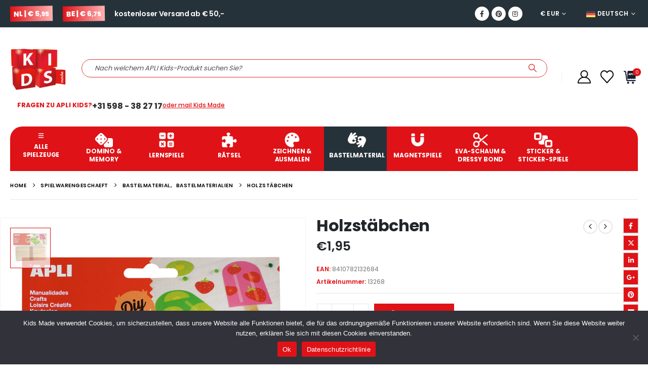

--- FILE ---
content_type: text/html; charset=UTF-8
request_url: https://www.kidsmade.de/spielwarengeschaft/bastelmaterial/bastelmaterialien/holzstaebchen/
body_size: 30885
content:
	<!DOCTYPE html>
	<html class=""  lang="de-DE" prefix="og: https://ogp.me/ns#">
	<head>
		<meta http-equiv="X-UA-Compatible" content="IE=edge" />
		<meta http-equiv="Content-Type" content="text/html; charset=UTF-8" />
		<meta name="viewport" content="width=device-width, initial-scale=1, minimum-scale=1" />

		<link rel="profile" href="https://gmpg.org/xfn/11" />
		<link rel="pingback" href="https://www.kidsmade.de/xmlrpc.php" />
						<script>document.documentElement.className = document.documentElement.className + ' yes-js js_active js'</script>
			
<!-- Suchmaschinen-Optimierung durch Rank Math PRO - https://rankmath.com/ -->
<title>APLI Kids Holzstäbchen | Kids Made</title>
<meta name="description" content="Holzstäbchen, Größe 150 x 18 mm, in Naturfarbe. Jede Tüte enthält 40 Holzstäbchen. Sehr robust, leicht zu kleben, zu bemalen und sogar zu schneiden. Ideal zum"/>
<meta name="robots" content="follow, index, max-snippet:-1, max-video-preview:-1, max-image-preview:large"/>
<link rel="canonical" href="https://www.kidsmade.de/spielwarengeschaft/bastelmaterial/bastelmaterialien/holzstaebchen/" />
<meta property="og:locale" content="de_DE" />
<meta property="og:type" content="product" />
<meta property="og:title" content="APLI Kids Holzstäbchen | Kids Made" />
<meta property="og:description" content="Holzstäbchen, Größe 150 x 18 mm, in Naturfarbe. Jede Tüte enthält 40 Holzstäbchen. Sehr robust, leicht zu kleben, zu bemalen und sogar zu schneiden. Ideal zum" />
<meta property="og:url" content="https://www.kidsmade.de/spielwarengeschaft/bastelmaterial/bastelmaterialien/holzstaebchen/" />
<meta property="og:site_name" content="Kids Made - APLI Kids Spielzeug" />
<meta property="og:image" content="https://www.kidsmade.de/wp-content/uploads/13268-apli-kids.jpg" />
<meta property="og:image:secure_url" content="https://www.kidsmade.de/wp-content/uploads/13268-apli-kids.jpg" />
<meta property="og:image:width" content="900" />
<meta property="og:image:height" content="900" />
<meta property="og:image:alt" content="Holzstäbchen" />
<meta property="og:image:type" content="image/jpeg" />
<meta property="product:brand" content="APLI Kids" />
<meta property="product:price:amount" content="1.95" />
<meta property="product:price:currency" content="EUR" />
<meta property="product:availability" content="instock" />
<meta property="product:retailer_item_id" content="13268" />
<meta name="twitter:card" content="summary_large_image" />
<meta name="twitter:title" content="APLI Kids Holzstäbchen | Kids Made" />
<meta name="twitter:description" content="Holzstäbchen, Größe 150 x 18 mm, in Naturfarbe. Jede Tüte enthält 40 Holzstäbchen. Sehr robust, leicht zu kleben, zu bemalen und sogar zu schneiden. Ideal zum" />
<meta name="twitter:image" content="https://www.kidsmade.de/wp-content/uploads/13268-apli-kids.jpg" />
<meta name="twitter:label1" content="Preis" />
<meta name="twitter:data1" content="&euro;1,95" />
<meta name="twitter:label2" content="Verfügbarkeit" />
<meta name="twitter:data2" content="Vorrätig" />
<script type="application/ld+json" class="rank-math-schema-pro">{"@context":"https://schema.org","@graph":[{"@type":["ToyStore","Organization"],"@id":"https://www.kidsmade.de/#organization","name":"Kids Made - APLI Kids speelgoed","url":"https://www.kidsmade.nl","sameAs":["https://www.facebook.com/kidsmade"],"logo":{"@type":"ImageObject","@id":"https://www.kidsmade.de/#logo","url":"https://www.kidsmade.nl/wp-content/uploads/aplikids-logo-groot.png","contentUrl":"https://www.kidsmade.nl/wp-content/uploads/aplikids-logo-groot.png","caption":"Kids Made - APLI Kids speelgoed","inLanguage":"de","width":"399","height":"401"},"openingHours":["Monday,Tuesday,Wednesday,Thursday,Friday,Saturday,Sunday 09:00-17:00"],"image":{"@id":"https://www.kidsmade.de/#logo"},"telephone":"+31598382717"},{"@type":"WebSite","@id":"https://www.kidsmade.de/#website","url":"https://www.kidsmade.de","name":"Kids Made - APLI Kids speelgoed","publisher":{"@id":"https://www.kidsmade.de/#organization"},"inLanguage":"de"},{"@type":"ImageObject","@id":"https://www.kidsmade.de/wp-content/uploads/13268-apli-kids.jpg","url":"https://www.kidsmade.de/wp-content/uploads/13268-apli-kids.jpg","width":"900","height":"900","inLanguage":"de"},{"@type":"BreadcrumbList","@id":"https://www.kidsmade.de/spielwarengeschaft/bastelmaterial/bastelmaterialien/holzstaebchen/#breadcrumb","itemListElement":[{"@type":"ListItem","position":"1","item":{"@id":"https://www.kidsmade.nl","name":"Home"}},{"@type":"ListItem","position":"2","item":{"@id":"https://www.kidsmade.de/spielwarengeschaeft/","name":"Spielwarengeschaeft"}},{"@type":"ListItem","position":"3","item":{"@id":"https://www.kidsmade.de/spielzeug/bastelmaterial/","name":"Bastelmaterial"}},{"@type":"ListItem","position":"4","item":{"@id":"https://www.kidsmade.de/spielwarengeschaft/bastelmaterial/bastelmaterialien/holzstaebchen/","name":"Holzst\u00e4bchen"}}]},{"@type":"ItemPage","@id":"https://www.kidsmade.de/spielwarengeschaft/bastelmaterial/bastelmaterialien/holzstaebchen/#webpage","url":"https://www.kidsmade.de/spielwarengeschaft/bastelmaterial/bastelmaterialien/holzstaebchen/","name":"APLI Kids Holzst\u00e4bchen | Kids Made","datePublished":"2020-12-20T09:41:42+01:00","dateModified":"2020-12-20T09:41:42+01:00","isPartOf":{"@id":"https://www.kidsmade.de/#website"},"primaryImageOfPage":{"@id":"https://www.kidsmade.de/wp-content/uploads/13268-apli-kids.jpg"},"inLanguage":"de","breadcrumb":{"@id":"https://www.kidsmade.de/spielwarengeschaft/bastelmaterial/bastelmaterialien/holzstaebchen/#breadcrumb"}},{"@type":"Product","brand":{"@type":"Brand","name":"APLI Kids"},"name":"APLI Kids Holzst\u00e4bchen | Kids Made","description":"Holzst\u00e4bchen, Gr\u00f6\u00dfe 150 x 18 mm, in Naturfarbe. Jede T\u00fcte enth\u00e4lt 40 Holzst\u00e4bchen. Sehr robust, leicht zu kleben, zu bemalen und sogar zu schneiden. Ideal zum Anfertigen von Dekorationen, Baukonstruktionen, Puppen, Modellen oder f\u00fcr den Einsatz in anderen Handwerken. Ideal, um die Fantasie und Kreativit\u00e4t von Kindern anzuregen.","sku":"13268","category":"Bastelmaterial","mainEntityOfPage":{"@id":"https://www.kidsmade.de/spielwarengeschaft/bastelmaterial/bastelmaterialien/holzstaebchen/#webpage"},"image":[{"@type":"ImageObject","url":"https://www.kidsmade.de/wp-content/uploads/13268-apli-kids.jpg","height":"900","width":"900"}],"offers":{"@type":"Offer","price":"1.95","priceCurrency":"EUR","priceValidUntil":"2027-12-31","availability":"http://schema.org/InStock","itemCondition":"NewCondition","url":"https://www.kidsmade.de/spielwarengeschaft/bastelmaterial/bastelmaterialien/holzstaebchen/","seller":{"@type":"Organization","@id":"https://www.kidsmade.de/","name":"Kids Made - APLI Kids speelgoed","url":"https://www.kidsmade.de","logo":"https://www.kidsmade.nl/wp-content/uploads/aplikids-logo-groot.png"},"priceSpecification":{"price":"1.95","priceCurrency":"EUR","valueAddedTaxIncluded":"true"}},"additionalProperty":[{"@type":"PropertyValue","name":"pa_aantal","value":"40 St\u00fcck"},{"@type":"PropertyValue","name":"pa_merk","value":"APLI Kids"}],"@id":"https://www.kidsmade.de/spielwarengeschaft/bastelmaterial/bastelmaterialien/holzstaebchen/#richSnippet"}]}</script>
<!-- /Rank Math WordPress SEO Plugin -->

<link rel='dns-prefetch' href='//kit.fontawesome.com' />
<link rel='dns-prefetch' href='//capi-automation.s3.us-east-2.amazonaws.com' />
<link rel='dns-prefetch' href='//fonts.googleapis.com' />
<link rel='dns-prefetch' href='//www.kidsmade.nl' />
<link rel="alternate" type="application/rss+xml" title="Kids Made - APLI Kids Spielzeug &raquo; Feed" href="https://www.kidsmade.de/feed/" />
<link rel="alternate" type="application/rss+xml" title="Kids Made - APLI Kids Spielzeug &raquo; Kommentar-Feed" href="https://www.kidsmade.de/comments/feed/" />
<link rel="alternate" title="oEmbed (JSON)" type="application/json+oembed" href="https://www.kidsmade.de/wp-json/oembed/1.0/embed?url=https%3A%2F%2Fwww.kidsmade.de%2Fspielwarengeschaft%2Fbastelmaterial%2Fbastelmaterialien%2Fholzstaebchen%2F" />
<link rel="alternate" title="oEmbed (XML)" type="text/xml+oembed" href="https://www.kidsmade.de/wp-json/oembed/1.0/embed?url=https%3A%2F%2Fwww.kidsmade.de%2Fspielwarengeschaft%2Fbastelmaterial%2Fbastelmaterialien%2Fholzstaebchen%2F&#038;format=xml" />
		<link rel="shortcut icon" href="//www.kidsmade.nl/wp-content/uploads/favicon-kids-made.ico" type="image/x-icon" />
				<link rel="apple-touch-icon" href="//www.aplikids.nl/wp-content/themes/porto/images/logo/apple-touch-icon.png" />
				<link rel="apple-touch-icon" sizes="120x120" href="//www.aplikids.nl/wp-content/themes/porto/images/logo/apple-touch-icon_120x120.png" />
				<link rel="apple-touch-icon" sizes="76x76" href="//www.aplikids.nl/wp-content/themes/porto/images/logo/apple-touch-icon_76x76.png" />
				<link rel="apple-touch-icon" sizes="152x152" href="//www.aplikids.nl/wp-content/themes/porto/images/logo/apple-touch-icon_152x152.png" />
		<style id='wp-img-auto-sizes-contain-inline-css'>
img:is([sizes=auto i],[sizes^="auto," i]){contain-intrinsic-size:3000px 1500px}
/*# sourceURL=wp-img-auto-sizes-contain-inline-css */
</style>
<link rel='stylesheet' id='porto-google-fonts-css' href='//fonts.googleapis.com/css?family=Poppins%3A400%2C500%2C600%2C700%2C800%7COpen+Sans%3A600%7CGochi+Hand%3A400%2C600%2C700&#038;ver=6.9' media='all' />
<link rel='stylesheet' id='wp-block-library-css' href='https://www.kidsmade.de/wp-includes/css/dist/block-library/style.min.css?ver=6.9' media='all' />
<style id='wp-block-paragraph-inline-css'>
.is-small-text{font-size:.875em}.is-regular-text{font-size:1em}.is-large-text{font-size:2.25em}.is-larger-text{font-size:3em}.has-drop-cap:not(:focus):first-letter{float:left;font-size:8.4em;font-style:normal;font-weight:100;line-height:.68;margin:.05em .1em 0 0;text-transform:uppercase}body.rtl .has-drop-cap:not(:focus):first-letter{float:none;margin-left:.1em}p.has-drop-cap.has-background{overflow:hidden}:root :where(p.has-background){padding:1.25em 2.375em}:where(p.has-text-color:not(.has-link-color)) a{color:inherit}p.has-text-align-left[style*="writing-mode:vertical-lr"],p.has-text-align-right[style*="writing-mode:vertical-rl"]{rotate:180deg}
/*# sourceURL=https://www.kidsmade.de/wp-includes/blocks/paragraph/style.min.css */
</style>
<style id='global-styles-inline-css'>
:root{--wp--preset--aspect-ratio--square: 1;--wp--preset--aspect-ratio--4-3: 4/3;--wp--preset--aspect-ratio--3-4: 3/4;--wp--preset--aspect-ratio--3-2: 3/2;--wp--preset--aspect-ratio--2-3: 2/3;--wp--preset--aspect-ratio--16-9: 16/9;--wp--preset--aspect-ratio--9-16: 9/16;--wp--preset--color--black: #000000;--wp--preset--color--cyan-bluish-gray: #abb8c3;--wp--preset--color--white: #ffffff;--wp--preset--color--pale-pink: #f78da7;--wp--preset--color--vivid-red: #cf2e2e;--wp--preset--color--luminous-vivid-orange: #ff6900;--wp--preset--color--luminous-vivid-amber: #fcb900;--wp--preset--color--light-green-cyan: #7bdcb5;--wp--preset--color--vivid-green-cyan: #00d084;--wp--preset--color--pale-cyan-blue: #8ed1fc;--wp--preset--color--vivid-cyan-blue: #0693e3;--wp--preset--color--vivid-purple: #9b51e0;--wp--preset--color--primary: var(--porto-primary-color);--wp--preset--color--secondary: var(--porto-secondary-color);--wp--preset--color--tertiary: var(--porto-tertiary-color);--wp--preset--color--quaternary: var(--porto-quaternary-color);--wp--preset--color--dark: var(--porto-dark-color);--wp--preset--color--light: var(--porto-light-color);--wp--preset--color--primary-hover: var(--porto-primary-light-5);--wp--preset--gradient--vivid-cyan-blue-to-vivid-purple: linear-gradient(135deg,rgb(6,147,227) 0%,rgb(155,81,224) 100%);--wp--preset--gradient--light-green-cyan-to-vivid-green-cyan: linear-gradient(135deg,rgb(122,220,180) 0%,rgb(0,208,130) 100%);--wp--preset--gradient--luminous-vivid-amber-to-luminous-vivid-orange: linear-gradient(135deg,rgb(252,185,0) 0%,rgb(255,105,0) 100%);--wp--preset--gradient--luminous-vivid-orange-to-vivid-red: linear-gradient(135deg,rgb(255,105,0) 0%,rgb(207,46,46) 100%);--wp--preset--gradient--very-light-gray-to-cyan-bluish-gray: linear-gradient(135deg,rgb(238,238,238) 0%,rgb(169,184,195) 100%);--wp--preset--gradient--cool-to-warm-spectrum: linear-gradient(135deg,rgb(74,234,220) 0%,rgb(151,120,209) 20%,rgb(207,42,186) 40%,rgb(238,44,130) 60%,rgb(251,105,98) 80%,rgb(254,248,76) 100%);--wp--preset--gradient--blush-light-purple: linear-gradient(135deg,rgb(255,206,236) 0%,rgb(152,150,240) 100%);--wp--preset--gradient--blush-bordeaux: linear-gradient(135deg,rgb(254,205,165) 0%,rgb(254,45,45) 50%,rgb(107,0,62) 100%);--wp--preset--gradient--luminous-dusk: linear-gradient(135deg,rgb(255,203,112) 0%,rgb(199,81,192) 50%,rgb(65,88,208) 100%);--wp--preset--gradient--pale-ocean: linear-gradient(135deg,rgb(255,245,203) 0%,rgb(182,227,212) 50%,rgb(51,167,181) 100%);--wp--preset--gradient--electric-grass: linear-gradient(135deg,rgb(202,248,128) 0%,rgb(113,206,126) 100%);--wp--preset--gradient--midnight: linear-gradient(135deg,rgb(2,3,129) 0%,rgb(40,116,252) 100%);--wp--preset--font-size--small: 13px;--wp--preset--font-size--medium: 20px;--wp--preset--font-size--large: 36px;--wp--preset--font-size--x-large: 42px;--wp--preset--spacing--20: 0.44rem;--wp--preset--spacing--30: 0.67rem;--wp--preset--spacing--40: 1rem;--wp--preset--spacing--50: 1.5rem;--wp--preset--spacing--60: 2.25rem;--wp--preset--spacing--70: 3.38rem;--wp--preset--spacing--80: 5.06rem;--wp--preset--shadow--natural: 6px 6px 9px rgba(0, 0, 0, 0.2);--wp--preset--shadow--deep: 12px 12px 50px rgba(0, 0, 0, 0.4);--wp--preset--shadow--sharp: 6px 6px 0px rgba(0, 0, 0, 0.2);--wp--preset--shadow--outlined: 6px 6px 0px -3px rgb(255, 255, 255), 6px 6px rgb(0, 0, 0);--wp--preset--shadow--crisp: 6px 6px 0px rgb(0, 0, 0);}:where(.is-layout-flex){gap: 0.5em;}:where(.is-layout-grid){gap: 0.5em;}body .is-layout-flex{display: flex;}.is-layout-flex{flex-wrap: wrap;align-items: center;}.is-layout-flex > :is(*, div){margin: 0;}body .is-layout-grid{display: grid;}.is-layout-grid > :is(*, div){margin: 0;}:where(.wp-block-columns.is-layout-flex){gap: 2em;}:where(.wp-block-columns.is-layout-grid){gap: 2em;}:where(.wp-block-post-template.is-layout-flex){gap: 1.25em;}:where(.wp-block-post-template.is-layout-grid){gap: 1.25em;}.has-black-color{color: var(--wp--preset--color--black) !important;}.has-cyan-bluish-gray-color{color: var(--wp--preset--color--cyan-bluish-gray) !important;}.has-white-color{color: var(--wp--preset--color--white) !important;}.has-pale-pink-color{color: var(--wp--preset--color--pale-pink) !important;}.has-vivid-red-color{color: var(--wp--preset--color--vivid-red) !important;}.has-luminous-vivid-orange-color{color: var(--wp--preset--color--luminous-vivid-orange) !important;}.has-luminous-vivid-amber-color{color: var(--wp--preset--color--luminous-vivid-amber) !important;}.has-light-green-cyan-color{color: var(--wp--preset--color--light-green-cyan) !important;}.has-vivid-green-cyan-color{color: var(--wp--preset--color--vivid-green-cyan) !important;}.has-pale-cyan-blue-color{color: var(--wp--preset--color--pale-cyan-blue) !important;}.has-vivid-cyan-blue-color{color: var(--wp--preset--color--vivid-cyan-blue) !important;}.has-vivid-purple-color{color: var(--wp--preset--color--vivid-purple) !important;}.has-black-background-color{background-color: var(--wp--preset--color--black) !important;}.has-cyan-bluish-gray-background-color{background-color: var(--wp--preset--color--cyan-bluish-gray) !important;}.has-white-background-color{background-color: var(--wp--preset--color--white) !important;}.has-pale-pink-background-color{background-color: var(--wp--preset--color--pale-pink) !important;}.has-vivid-red-background-color{background-color: var(--wp--preset--color--vivid-red) !important;}.has-luminous-vivid-orange-background-color{background-color: var(--wp--preset--color--luminous-vivid-orange) !important;}.has-luminous-vivid-amber-background-color{background-color: var(--wp--preset--color--luminous-vivid-amber) !important;}.has-light-green-cyan-background-color{background-color: var(--wp--preset--color--light-green-cyan) !important;}.has-vivid-green-cyan-background-color{background-color: var(--wp--preset--color--vivid-green-cyan) !important;}.has-pale-cyan-blue-background-color{background-color: var(--wp--preset--color--pale-cyan-blue) !important;}.has-vivid-cyan-blue-background-color{background-color: var(--wp--preset--color--vivid-cyan-blue) !important;}.has-vivid-purple-background-color{background-color: var(--wp--preset--color--vivid-purple) !important;}.has-black-border-color{border-color: var(--wp--preset--color--black) !important;}.has-cyan-bluish-gray-border-color{border-color: var(--wp--preset--color--cyan-bluish-gray) !important;}.has-white-border-color{border-color: var(--wp--preset--color--white) !important;}.has-pale-pink-border-color{border-color: var(--wp--preset--color--pale-pink) !important;}.has-vivid-red-border-color{border-color: var(--wp--preset--color--vivid-red) !important;}.has-luminous-vivid-orange-border-color{border-color: var(--wp--preset--color--luminous-vivid-orange) !important;}.has-luminous-vivid-amber-border-color{border-color: var(--wp--preset--color--luminous-vivid-amber) !important;}.has-light-green-cyan-border-color{border-color: var(--wp--preset--color--light-green-cyan) !important;}.has-vivid-green-cyan-border-color{border-color: var(--wp--preset--color--vivid-green-cyan) !important;}.has-pale-cyan-blue-border-color{border-color: var(--wp--preset--color--pale-cyan-blue) !important;}.has-vivid-cyan-blue-border-color{border-color: var(--wp--preset--color--vivid-cyan-blue) !important;}.has-vivid-purple-border-color{border-color: var(--wp--preset--color--vivid-purple) !important;}.has-vivid-cyan-blue-to-vivid-purple-gradient-background{background: var(--wp--preset--gradient--vivid-cyan-blue-to-vivid-purple) !important;}.has-light-green-cyan-to-vivid-green-cyan-gradient-background{background: var(--wp--preset--gradient--light-green-cyan-to-vivid-green-cyan) !important;}.has-luminous-vivid-amber-to-luminous-vivid-orange-gradient-background{background: var(--wp--preset--gradient--luminous-vivid-amber-to-luminous-vivid-orange) !important;}.has-luminous-vivid-orange-to-vivid-red-gradient-background{background: var(--wp--preset--gradient--luminous-vivid-orange-to-vivid-red) !important;}.has-very-light-gray-to-cyan-bluish-gray-gradient-background{background: var(--wp--preset--gradient--very-light-gray-to-cyan-bluish-gray) !important;}.has-cool-to-warm-spectrum-gradient-background{background: var(--wp--preset--gradient--cool-to-warm-spectrum) !important;}.has-blush-light-purple-gradient-background{background: var(--wp--preset--gradient--blush-light-purple) !important;}.has-blush-bordeaux-gradient-background{background: var(--wp--preset--gradient--blush-bordeaux) !important;}.has-luminous-dusk-gradient-background{background: var(--wp--preset--gradient--luminous-dusk) !important;}.has-pale-ocean-gradient-background{background: var(--wp--preset--gradient--pale-ocean) !important;}.has-electric-grass-gradient-background{background: var(--wp--preset--gradient--electric-grass) !important;}.has-midnight-gradient-background{background: var(--wp--preset--gradient--midnight) !important;}.has-small-font-size{font-size: var(--wp--preset--font-size--small) !important;}.has-medium-font-size{font-size: var(--wp--preset--font-size--medium) !important;}.has-large-font-size{font-size: var(--wp--preset--font-size--large) !important;}.has-x-large-font-size{font-size: var(--wp--preset--font-size--x-large) !important;}
/*# sourceURL=global-styles-inline-css */
</style>

<style id='classic-theme-styles-inline-css'>
/*! This file is auto-generated */
.wp-block-button__link{color:#fff;background-color:#32373c;border-radius:9999px;box-shadow:none;text-decoration:none;padding:calc(.667em + 2px) calc(1.333em + 2px);font-size:1.125em}.wp-block-file__button{background:#32373c;color:#fff;text-decoration:none}
/*# sourceURL=/wp-includes/css/classic-themes.min.css */
</style>
<link rel='stylesheet' id='wapf-frontend-css-css' href='https://www.kidsmade.de/wp-content/plugins/advanced-product-fields-for-woocommerce/assets/css/frontend.min.css?ver=1.6.18' media='all' />
<link rel='stylesheet' id='contact-form-7-css' href='https://www.kidsmade.de/wp-content/plugins/contact-form-7/includes/css/styles.css?ver=6.1.4' media='all' />
<link rel='stylesheet' id='cookie-notice-front-css' href='https://www.kidsmade.de/wp-content/plugins/cookie-notice/css/front.min.css?ver=2.5.11' media='all' />
<link rel='stylesheet' id='wcml-dropdown-0-css' href='//www.kidsmade.de/wp-content/plugins/woocommerce-multilingual/templates/currency-switchers/legacy-dropdown/style.css?ver=5.5.4' media='all' />
<link rel='stylesheet' id='photoswipe-css' href='https://www.kidsmade.de/wp-content/plugins/woocommerce/assets/css/photoswipe/photoswipe.min.css?ver=10.4.3' media='all' />
<link rel='stylesheet' id='photoswipe-default-skin-css' href='https://www.kidsmade.de/wp-content/plugins/woocommerce/assets/css/photoswipe/default-skin/default-skin.min.css?ver=10.4.3' media='all' />
<style id='woocommerce-inline-inline-css'>
.woocommerce form .form-row .required { visibility: visible; }
/*# sourceURL=woocommerce-inline-inline-css */
</style>
<link rel='stylesheet' id='jquery-selectBox-css' href='https://www.kidsmade.de/wp-content/plugins/yith-woocommerce-wishlist/assets/css/jquery.selectBox.css?ver=1.2.0' media='all' />
<link rel='stylesheet' id='woocommerce_prettyPhoto_css-css' href='//www.kidsmade.de/wp-content/plugins/woocommerce/assets/css/prettyPhoto.css?ver=3.1.6' media='all' />
<link rel='stylesheet' id='yith-wcwl-main-css' href='https://www.kidsmade.de/wp-content/plugins/yith-woocommerce-wishlist/assets/css/style.css?ver=4.11.0' media='all' />
<style id='yith-wcwl-main-inline-css'>
 :root { --add-to-wishlist-icon-color: #222529; --added-to-wishlist-icon-color: #000000; --color-add-to-wishlist-background: rgb(255,255,255); --color-add-to-wishlist-text: rgb(223,18,23); --color-add-to-wishlist-border: #333333; --color-add-to-wishlist-background-hover: rgb(255,255,255); --color-add-to-wishlist-text-hover: rgb(223,18,23); --color-add-to-wishlist-border-hover: #333333; --rounded-corners-radius: 1px; --color-add-to-cart-background: #333333; --color-add-to-cart-text: #FFFFFF; --color-add-to-cart-border: #333333; --color-add-to-cart-background-hover: #4F4F4F; --color-add-to-cart-text-hover: #FFFFFF; --color-add-to-cart-border-hover: #4F4F4F; --add-to-cart-rounded-corners-radius: 16px; --color-button-style-1-background: #333333; --color-button-style-1-text: #FFFFFF; --color-button-style-1-border: #333333; --color-button-style-1-background-hover: #4F4F4F; --color-button-style-1-text-hover: #FFFFFF; --color-button-style-1-border-hover: #4F4F4F; --color-button-style-2-background: #333333; --color-button-style-2-text: #FFFFFF; --color-button-style-2-border: #333333; --color-button-style-2-background-hover: #4F4F4F; --color-button-style-2-text-hover: #FFFFFF; --color-button-style-2-border-hover: #4F4F4F; --color-wishlist-table-background: #FFFFFF; --color-wishlist-table-text: #6d6c6c; --color-wishlist-table-border: #FFFFFF; --color-headers-background: #F4F4F4; --color-share-button-color: #FFFFFF; --color-share-button-color-hover: #FFFFFF; --color-fb-button-background: #39599E; --color-fb-button-background-hover: #595A5A; --color-tw-button-background: #45AFE2; --color-tw-button-background-hover: #595A5A; --color-pr-button-background: #AB2E31; --color-pr-button-background-hover: #595A5A; --color-em-button-background: #FBB102; --color-em-button-background-hover: #595A5A; --color-wa-button-background: #00A901; --color-wa-button-background-hover: #595A5A; --feedback-duration: 3s } 
 :root { --add-to-wishlist-icon-color: #222529; --added-to-wishlist-icon-color: #000000; --color-add-to-wishlist-background: rgb(255,255,255); --color-add-to-wishlist-text: rgb(223,18,23); --color-add-to-wishlist-border: #333333; --color-add-to-wishlist-background-hover: rgb(255,255,255); --color-add-to-wishlist-text-hover: rgb(223,18,23); --color-add-to-wishlist-border-hover: #333333; --rounded-corners-radius: 1px; --color-add-to-cart-background: #333333; --color-add-to-cart-text: #FFFFFF; --color-add-to-cart-border: #333333; --color-add-to-cart-background-hover: #4F4F4F; --color-add-to-cart-text-hover: #FFFFFF; --color-add-to-cart-border-hover: #4F4F4F; --add-to-cart-rounded-corners-radius: 16px; --color-button-style-1-background: #333333; --color-button-style-1-text: #FFFFFF; --color-button-style-1-border: #333333; --color-button-style-1-background-hover: #4F4F4F; --color-button-style-1-text-hover: #FFFFFF; --color-button-style-1-border-hover: #4F4F4F; --color-button-style-2-background: #333333; --color-button-style-2-text: #FFFFFF; --color-button-style-2-border: #333333; --color-button-style-2-background-hover: #4F4F4F; --color-button-style-2-text-hover: #FFFFFF; --color-button-style-2-border-hover: #4F4F4F; --color-wishlist-table-background: #FFFFFF; --color-wishlist-table-text: #6d6c6c; --color-wishlist-table-border: #FFFFFF; --color-headers-background: #F4F4F4; --color-share-button-color: #FFFFFF; --color-share-button-color-hover: #FFFFFF; --color-fb-button-background: #39599E; --color-fb-button-background-hover: #595A5A; --color-tw-button-background: #45AFE2; --color-tw-button-background-hover: #595A5A; --color-pr-button-background: #AB2E31; --color-pr-button-background-hover: #595A5A; --color-em-button-background: #FBB102; --color-em-button-background-hover: #595A5A; --color-wa-button-background: #00A901; --color-wa-button-background-hover: #595A5A; --feedback-duration: 3s } 
/*# sourceURL=yith-wcwl-main-inline-css */
</style>
<link rel='stylesheet' id='mollie-applepaydirect-css' href='https://www.kidsmade.de/wp-content/plugins/mollie-payments-for-woocommerce/public/css/mollie-applepaydirect.min.css?ver=1768921005' media='screen' />
<link rel='stylesheet' id='porto-css-vars-css' href='https://www.kidsmade.de/wp-content/uploads/porto_styles/theme_css_vars.css?ver=7.7.2' media='all' />
<link rel='stylesheet' id='js_composer_front-css' href='https://www.kidsmade.de/wp-content/uploads/porto_styles/js_composer.css?ver=7.7.2' media='all' />
<link rel='stylesheet' id='bootstrap-css' href='https://www.kidsmade.de/wp-content/uploads/porto_styles/bootstrap.css?ver=7.7.2' media='all' />
<link rel='stylesheet' id='porto-plugins-css' href='https://www.kidsmade.de/wp-content/themes/porto/css/plugins.css?ver=7.7.2' media='all' />
<link rel='stylesheet' id='porto-theme-css' href='https://www.kidsmade.de/wp-content/themes/porto/css/theme.css?ver=7.7.2' media='all' />
<link rel='stylesheet' id='porto-animate-css' href='https://www.kidsmade.de/wp-content/themes/porto/css/part/animate.css?ver=7.7.2' media='all' />
<link rel='stylesheet' id='porto-widget-tag-cloud-css' href='https://www.kidsmade.de/wp-content/themes/porto/css/part/widget-tag-cloud.css?ver=7.7.2' media='all' />
<link rel='stylesheet' id='porto-blog-legacy-css' href='https://www.kidsmade.de/wp-content/themes/porto/css/part/blog-legacy.css?ver=7.7.2' media='all' />
<link rel='stylesheet' id='porto-header-shop-css' href='https://www.kidsmade.de/wp-content/themes/porto/css/part/header-shop.css?ver=7.7.2' media='all' />
<link rel='stylesheet' id='porto-header-legacy-css' href='https://www.kidsmade.de/wp-content/themes/porto/css/part/header-legacy.css?ver=7.7.2' media='all' />
<link rel='stylesheet' id='porto-footer-legacy-css' href='https://www.kidsmade.de/wp-content/themes/porto/css/part/footer-legacy.css?ver=7.7.2' media='all' />
<link rel='stylesheet' id='porto-side-nav-panel-css' href='https://www.kidsmade.de/wp-content/themes/porto/css/part/side-nav-panel.css?ver=7.7.2' media='all' />
<link rel='stylesheet' id='porto-media-mobile-sidebar-css' href='https://www.kidsmade.de/wp-content/themes/porto/css/part/media-mobile-sidebar.css?ver=7.7.2' media='(max-width:991px)' />
<link rel='stylesheet' id='porto-shortcodes-css' href='https://www.kidsmade.de/wp-content/uploads/porto_styles/shortcodes.css?ver=7.7.2' media='all' />
<link rel='stylesheet' id='porto-theme-shop-css' href='https://www.kidsmade.de/wp-content/themes/porto/css/theme_shop.css?ver=7.7.2' media='all' />
<link rel='stylesheet' id='porto-only-product-css' href='https://www.kidsmade.de/wp-content/themes/porto/css/part/only-product.css?ver=7.7.2' media='all' />
<link rel='stylesheet' id='porto-shop-legacy-css' href='https://www.kidsmade.de/wp-content/themes/porto/css/part/shop-legacy.css?ver=7.7.2' media='all' />
<link rel='stylesheet' id='porto-shop-sidebar-base-css' href='https://www.kidsmade.de/wp-content/themes/porto/css/part/shop-sidebar-base.css?ver=7.7.2' media='all' />
<link rel='stylesheet' id='porto-theme-wpb-css' href='https://www.kidsmade.de/wp-content/themes/porto/css/theme_wpb.css?ver=7.7.2' media='all' />
<link rel='stylesheet' id='porto-dynamic-style-css' href='https://www.kidsmade.de/wp-content/uploads/porto_styles/dynamic_style.css?ver=7.7.2' media='all' />
<link rel='stylesheet' id='porto-type-builder-css' href='https://www.kidsmade.de/wp-content/plugins/porto-functionality/builders/assets/type-builder.css?ver=3.7.2' media='all' />
<link rel='stylesheet' id='porto-account-login-style-css' href='https://www.kidsmade.de/wp-content/themes/porto/css/theme/shop/login-style/account-login.css?ver=7.7.2' media='all' />
<link rel='stylesheet' id='porto-theme-woopage-css' href='https://www.kidsmade.de/wp-content/themes/porto/css/theme/shop/other/woopage.css?ver=7.7.2' media='all' />
<link rel='stylesheet' id='porto-sp-layout-css' href='https://www.kidsmade.de/wp-content/themes/porto/css/theme/shop/single-product/full_width.css?ver=7.7.2' media='all' />
<link rel='stylesheet' id='porto-style-css' href='https://www.kidsmade.de/wp-content/themes/porto/style.css?ver=7.7.2' media='all' />
<style id='porto-style-inline-css'>
.side-header-narrow-bar-logo{max-width:111px}@media (min-width:992px){}.product-images .img-thumbnail .inner,.product-images .img-thumbnail .inner img{-webkit-transform:none;transform:none}.sticky-product{position:fixed;top:0;left:0;width:100%;z-index:1001;background-color:#fff;box-shadow:0 3px 5px rgba(0,0,0,0.08);padding:15px 0}.sticky-product.pos-bottom{top:auto;bottom:var(--porto-icon-menus-mobile,0);box-shadow:0 -3px 5px rgba(0,0,0,0.08)}.sticky-product .container{display:-ms-flexbox;display:flex;-ms-flex-align:center;align-items:center;-ms-flex-wrap:wrap;flex-wrap:wrap}.sticky-product .sticky-image{max-width:60px;margin-right:15px}.sticky-product .add-to-cart{-ms-flex:1;flex:1;text-align:right;margin-top:5px}.sticky-product .product-name{font-size:16px;font-weight:600;line-height:inherit;margin-bottom:0}.sticky-product .sticky-detail{line-height:1.5;display:-ms-flexbox;display:flex}.sticky-product .star-rating{margin:5px 15px;font-size:1em}.sticky-product .availability{padding-top:2px}.sticky-product .sticky-detail .price{font-family:Poppins,Poppins,sans-serif;font-weight:400;margin-bottom:0;font-size:1.3em;line-height:1.5}.sticky-product.pos-top:not(.hide){top:0;opacity:1;visibility:visible;transform:translate3d( 0,0,0 )}.sticky-product.pos-top.scroll-down{opacity:0 !important;visibility:hidden;transform:translate3d( 0,-100%,0 )}.sticky-product.sticky-ready{transition:left .3s,visibility 0.3s,opacity 0.3s,transform 0.3s,top 0.3s ease}.sticky-product .quantity.extra-type{display:none}@media (min-width:992px){body.single-product .sticky-product .container{padding-left:calc(var(--porto-grid-gutter-width) / 2);padding-right:calc(var(--porto-grid-gutter-width) / 2)}}.sticky-product .container{padding-left:var(--porto-fluid-spacing);padding-right:var(--porto-fluid-spacing)}@media (max-width:768px){.sticky-product .sticky-image,.sticky-product .sticky-detail,.sticky-product{display:none}.sticky-product.show-mobile{display:block;padding-top:10px;padding-bottom:10px}.sticky-product.show-mobile .add-to-cart{margin-top:0}.sticky-product.show-mobile .single_add_to_cart_button{margin:0;width:100%}}#header.sticky-header .main-menu > li.menu-item > a,#header.sticky-header .main-menu > li.menu-custom-content a{color:#ffffff}#header.sticky-header .main-menu > li.menu-item:hover > a,#header.sticky-header .main-menu > li.menu-item.active:hover > a,#header.sticky-header .main-menu > li.menu-custom-content:hover a{color:#ffffff}@media (min-width:992px){.header-main .header-left,#header .searchform-popup,#header .searchform .text{-ms-flex:1;flex:1}#header .searchform{display:block;box-shadow:none;line-height:48px;border-radius:24px 24px 0 0}#header .searchform input{width:100%;border:none;height:48px;padding:0 0 0 25px;font-style:italic}#header .searchform button{padding-right:20px;height:48px}.header-main .header-right .separator{margin-left:2em;margin-right:1em}#header .logo{margin-right:1rem}#header .main-menu{display:-ms-flexbox;display:flex;width:100%;overflow-x:auto;overflow-y:hidden;background-color:#df1217;-webkit-overflow-scrolling:touch;margin-bottom:1px;border-radius:24px 24px 0 0}}#header .separator{height:1.75em;border-color:rgba(0,0,0,.06)}.header-top .porto-block{width:100%;margin:0}#header .header-left{-ms-flex:1;flex:1}#mini-cart .cart-items{background-color:#df1217;font-weight:400}.sticky-header #mini-cart .minicart-icon{border-color:#222529}#header .porto-sicon-box{margin-bottom:0;text-align:left}#header .wishlist i{font-size:28px;position:relative;top:1px}#mini-cart .cart-items,.my-wishlist .wishlist-count{background:#df1217}#header .my-wishlist{color:#000000}#header .main-menu::-webkit-scrollbar{height:10px}#header .my-account,#header .my-wishlist{color:#000000}#header .main-menu::-webkit-scrollbar-track{background:#df1217;border-radius:10px;margin:8px}#header .main-menu::-webkit-scrollbar-thumb{background:#000000;border-radius:10px}#header .main-menu > li.menu-item{max-width:10%;flex:0 0 10%;margin:0}#header .main-menu > li.menu-item > a{height:100%;width:100%;text-align:center}#header .main-menu a i{display:block;margin:0 auto 4px;font-size:1.7em;line-height:30px;letter-spacing:-0.01em;width:auto !important}#header .main-menu a .size-lg{font-size:2.4em}#header .top-links > li.menu-item > a{color:#000000}@media (max-width:1260px){#header .main-menu{border-bottom:5px solid #403f3f}#header .main-menu > li.menu-item{max-width:12.5%;flex:0 0 12.5%}}@media (min-width:576px) and (max-width:991px){#header .searchform-popup{display:-ms-flexbox;display:flex}}@media (max-width:991px){#header .separator,.header-main .porto-sicon-box .porto-sicon-header{display:none}#header .header-main .porto-icon{border:none !important;width:1.4em !important;margin:0;opacity:.9}#header .searchform-popup{-ms-flex-pack:end;justify-content:flex-end;-ms-flex:1;flex:1;margin-right:-.4rem}#header .searchform-popup .searchform{left:auto;right:-10px}}#side-nav-panel .accordion-menu > li.menu-item > a,#side-nav-panel .menu-custom-block a{text-transform:none;padding:10px 15px}#side-nav-panel .accordion-menu li.menu-item:hover > a,#side-nav-panel .menu-custom-block a:hover{background:#df1217}#side-nav-panel .accordion-menu li.menu-item > a > i{font-size:1.5em;margin-right:10px;vertical-align:middle;display:inline-block;width:32px}#side-nav-panel .accordion-menu li.menu-item > a > .size-lg{font-size:2em}#side-nav-panel .accordion-menu li.menu-item > a > i:before{margin:0}#side-nav-panel .menu-wrap,#side-nav-panel .menu-custom-block{padding:0}#side-nav-panel .searchform input[type="text"]{background:#ffffff}#side-nav-panel .searchform .btn{background:#df1217;padding:0.73rem 0.875rem}#side-nav-panel .share-links a:not(:hover){background:#df1217}#header.sticky-header .main-menu-wrap{box-shadow:none}.page-top{padding-top:0;padding-bottom:0}.page-top .breadcrumbs-wrap{font-size:10px;font-weight:600;letter-spacing:.05em;padding:15px 0;border-bottom:1px solid #e7e7e7}.woocommerce-info{background-color:#000000;border-color:#00000;color:#ffffff}.porto-sicon-box{margin-bottom:0}.h-100 > .porto-ultimate-content-box{height:100%;display:-ms-flexbox;display:flex;-ms-flex-direction:column;flex-direction:column;-ms-flex-pack:center;justify-content:center}.home-banner h1,.home-banner h2,.home-banner h3{letter-spacing:-0.02em}.vc_custom_heading > small{font-size:50% !important;font-weight:inherit;vertical-align:top;line-height:1.6;display:inline-block !important}.btn-modern.btn-lg{font-size:1em;padding:1.15em 2.25em;font-weight:700}html .btn-light,html .btn-light:hover,html .btn-light:focus{color:#212529}@media (min-width:1260px){.pl-xl-6{padding-left:40px !important}}.pagination.load-more .next{background:#DF1217;color:#ffffff}.top-heading i{font-weight:700;font-style:normal;display:inline-block;padding:8px .5em;margin-right:.25em;transform:rotate(-1deg)}.post-carousel .post-item{position:relative}.post-carousel .post-item .post-date{position:absolute;top:10px;left:10px;margin:0}.post-carousel .post-item .post-date ~ *{margin-left:0}.post-item .post-date{letter-spacing:.05em;width:44px}.post-item .post-date .day{background:#323232;color:#fff;padding-bottom:0;line-height:1;font-size:18px}.post-item .post-date .month{background:#323232;line-height:1.2;padding-bottom:10px;text-transform:uppercase}.post-item .read-more{color:#ec7200;display:inline-block;font-weight:400 !important}.home-product-tags .widgettitle{display:none}.home-product-tags .tagcloud{background:#f4f4f4;padding:20px 0 0 20px;display:-ms-flexbox;display:flex;-ms-flex-wrap:wrap;flex-wrap:wrap;-ms-flex-pack:between;justify-content:space-between}.home-product-tags .tagcloud a{font-size:13px !important;font-weight:600;color:#222529;text-transform:uppercase;border:1px solid #e7e7e7;background:#fff;border-radius:0;margin:0 20px 20px 0;min-width:110px;padding:13px;text-align:center}.products-list .product-inner{background:#fff;padding:10px 20px;display:-ms-flexbox;display:flex;-ms-flex-align:center;align-items:center}.products-list ul.products li.product-col:hover .product-image{box-shadow:none}.products-list .add-links-wrap{display:none}.products-list li.product-col .product-image{max-width:46%;flex:0 0 46%;margin-bottom:0 !important}.products-list li.product-col .product-content{max-width:54%;flex:0 0 54%;padding-left:20px}ul.products li.product-col .woocommerce-loop-product__title{display:-webkit-box;white-space:normal;-webkit-line-clamp:2;-webkit-box-orient:vertical}.widget_product_categories ul li > a,.widget_price_filter ul li > a,.widget_layered_nav ul li > a,.widget_layered_nav_filters ul li > a,.widget_rating_filter ul li > a,.widget_price_filter ol li > a,.widget_layered_nav_filters ol li > a,.widget_rating_filter ol li > a,.woocommerce .widget_layered_nav ul.yith-wcan-label li a,.woocommerce-page .widget_layered_nav ul.yith-wcan-label li a,.widget_recent_reviews .product_list_widget li a,.shop_table dl.variation,.select2-container .select2-choice,.select2-drop,.select2-drop-active,.form-row{color:#000000}.woocommerce div.product .product_title{font-size:32px}.single_add_to_cart_button{background:#df1217}.wpm_gtin_code_wrapper{color:#df1217}.sku_wrapper{color:#df1217}.product-layout-full_width .product-summary-wrap .price{padding-top:10px}.product_meta{color:#df1217}body.woocommerce-page.archive .sidebar-content{border:none}body.woocommerce-page.archive .sidebar-content aside.widget{padding:0 15px;border-bottom:none;margin-bottom:30px}.woocommerce-page .sidebar-content .widget-title{font-size:12px;font-weight:600;color:#000;letter-spacing:.05em}body.woocommerce-page.archive .sidebar-content .widget .widget-title{border-bottom:1px solid #e7e7e7;padding-bottom:6px;margin-left:-15px;margin-right:-15px}.sidebar .product-categories li > a,.widget > div > ul,.widget > ul{font-size:12px;font-weight:400}.sidebar-content .filter-item-list{display:block}.sidebar-content .filter-item-list .filter-color{margin-bottom:15px;text-indent:35px;line-height:10px;width:18px;height:18px}.widget_product_categories .widget-title .toggle,.widget_price_filter .widget-title .toggle,.widget_layered_nav .widget-title .toggle,.widget_layered_nav_filters .widget-title .toggle,.widget_rating_filter .widget-title .toggle{right:-4px}.porto-related-products{background:none;padding-top:0}#footer .widget-title{font-size:1.23em;text-transform:none}#footer .footer-main > .container:after{content:'';display:block;position:absolute;left:10px;right:10px;bottom:0;border-top:1px solid #4e4e4e}#footer .footer-bottom{font-size:1em}@media (min-width:992px){.footer-main .col-lg-3{padding-left:4.2%}}.product-type-simple .add-links .add_to_cart_button:before{font-family:"Fontawesome";content:"\f218"}.product-image .stock{display:none}.woocommerce-info:before,.dokan-info:before{color:#df1217}.cn-button.bootstrap{color:#ffffff;background:#FD1217}.single-product .porto-pre-order-date{color:#000000}@media(min-width:991px){header .main-menu a .size-lg{width:100% !important}header .main-menu > li.menu-item > a{display:inline-grid !important}.mega-menu li.menu-item>a>[class*=" fa-"]{width:100% !important}}
/*# sourceURL=porto-style-inline-css */
</style>
<link rel='stylesheet' id='porto-360-gallery-css' href='https://www.kidsmade.de/wp-content/themes/porto/inc/lib/threesixty/threesixty.css?ver=7.7.2' media='all' />
<link rel='stylesheet' id='styles-child-css' href='https://www.kidsmade.de/wp-content/themes/porto-child/style.css?ver=6.9' media='all' />
<script id="wpml-cookie-js-extra">
var wpml_cookies = {"wp-wpml_current_language":{"value":"de","expires":1,"path":"/"}};
var wpml_cookies = {"wp-wpml_current_language":{"value":"de","expires":1,"path":"/"}};
//# sourceURL=wpml-cookie-js-extra
</script>
<script src="https://www.kidsmade.de/wp-content/plugins/sitepress-multilingual-cms/res/js/cookies/language-cookie.js?ver=490001" id="wpml-cookie-js" defer data-wp-strategy="defer"></script>
<script src="https://www.kidsmade.de/wp-includes/js/jquery/jquery.min.js?ver=3.7.1" id="jquery-core-js"></script>
<script src="https://www.kidsmade.de/wp-includes/js/jquery/jquery-migrate.min.js?ver=3.4.1" id="jquery-migrate-js"></script>
<script id="cookie-notice-front-js-before">
var cnArgs = {"ajaxUrl":"https:\/\/www.kidsmade.de\/wp-admin\/admin-ajax.php","nonce":"712475358f","hideEffect":"fade","position":"bottom","onScroll":false,"onScrollOffset":100,"onClick":false,"cookieName":"cookie_notice_accepted","cookieTime":7862400,"cookieTimeRejected":86400,"globalCookie":false,"redirection":false,"cache":false,"revokeCookies":false,"revokeCookiesOpt":"automatic"};

//# sourceURL=cookie-notice-front-js-before
</script>
<script src="https://www.kidsmade.de/wp-content/plugins/cookie-notice/js/front.min.js?ver=2.5.11" id="cookie-notice-front-js"></script>
<script src="https://www.kidsmade.de/wp-content/plugins/woocommerce/assets/js/jquery-blockui/jquery.blockUI.min.js?ver=2.7.0-wc.10.4.3" id="wc-jquery-blockui-js" data-wp-strategy="defer"></script>
<script id="wc-add-to-cart-js-extra">
var wc_add_to_cart_params = {"ajax_url":"/wp-admin/admin-ajax.php?lang=de","wc_ajax_url":"/?wc-ajax=%%endpoint%%&lang=de","i18n_view_cart":"Warenkorb ansehen","cart_url":"https://www.kidsmade.de/einkaufswagen/","is_cart":"","cart_redirect_after_add":"no"};
//# sourceURL=wc-add-to-cart-js-extra
</script>
<script src="https://www.kidsmade.de/wp-content/plugins/woocommerce/assets/js/frontend/add-to-cart.min.js?ver=10.4.3" id="wc-add-to-cart-js" data-wp-strategy="defer"></script>
<script src="https://www.kidsmade.de/wp-content/plugins/woocommerce/assets/js/photoswipe/photoswipe.min.js?ver=4.1.1-wc.10.4.3" id="wc-photoswipe-js" defer data-wp-strategy="defer"></script>
<script src="https://www.kidsmade.de/wp-content/plugins/woocommerce/assets/js/photoswipe/photoswipe-ui-default.min.js?ver=4.1.1-wc.10.4.3" id="wc-photoswipe-ui-default-js" defer data-wp-strategy="defer"></script>
<script id="wc-single-product-js-extra">
var wc_single_product_params = {"i18n_required_rating_text":"Bitte w\u00e4hle eine Bewertung","i18n_rating_options":["1 von 5\u00a0Sternen","2 von 5\u00a0Sternen","3 von 5\u00a0Sternen","4 von 5\u00a0Sternen","5 von 5\u00a0Sternen"],"i18n_product_gallery_trigger_text":"Bildergalerie im Vollbildmodus anzeigen","review_rating_required":"yes","flexslider":{"rtl":false,"animation":"slide","smoothHeight":true,"directionNav":false,"controlNav":"thumbnails","slideshow":false,"animationSpeed":500,"animationLoop":false,"allowOneSlide":false},"zoom_enabled":"","zoom_options":[],"photoswipe_enabled":"1","photoswipe_options":{"shareEl":false,"closeOnScroll":false,"history":false,"hideAnimationDuration":0,"showAnimationDuration":0},"flexslider_enabled":""};
//# sourceURL=wc-single-product-js-extra
</script>
<script src="https://www.kidsmade.de/wp-content/plugins/woocommerce/assets/js/frontend/single-product.min.js?ver=10.4.3" id="wc-single-product-js" defer data-wp-strategy="defer"></script>
<script src="https://www.kidsmade.de/wp-content/plugins/woocommerce/assets/js/js-cookie/js.cookie.min.js?ver=2.1.4-wc.10.4.3" id="wc-js-cookie-js" defer data-wp-strategy="defer"></script>
<script id="woocommerce-js-extra">
var woocommerce_params = {"ajax_url":"/wp-admin/admin-ajax.php?lang=de","wc_ajax_url":"/?wc-ajax=%%endpoint%%&lang=de","i18n_password_show":"Passwort anzeigen","i18n_password_hide":"Passwort ausblenden"};
//# sourceURL=woocommerce-js-extra
</script>
<script src="https://www.kidsmade.de/wp-content/plugins/woocommerce/assets/js/frontend/woocommerce.min.js?ver=10.4.3" id="woocommerce-js" defer data-wp-strategy="defer"></script>
<script src="https://www.kidsmade.de/wp-content/plugins/js_composer/assets/js/vendors/woocommerce-add-to-cart.js?ver=8.7.2" id="vc_woocommerce-add-to-cart-js-js"></script>
<script src="https://kit.fontawesome.com/c4fcbe621b.js" id="font-awesome-kit-js"></script>
<script id="wc-cart-fragments-js-extra">
var wc_cart_fragments_params = {"ajax_url":"/wp-admin/admin-ajax.php?lang=de","wc_ajax_url":"/?wc-ajax=%%endpoint%%&lang=de","cart_hash_key":"wc_cart_hash_1c57856eab24cb72a33924251416f899-de","fragment_name":"wc_fragments_1c57856eab24cb72a33924251416f899","request_timeout":"15000"};
//# sourceURL=wc-cart-fragments-js-extra
</script>
<script src="https://www.kidsmade.de/wp-content/plugins/woocommerce/assets/js/frontend/cart-fragments.min.js?ver=10.4.3" id="wc-cart-fragments-js" defer data-wp-strategy="defer"></script>
<script id="wpml-xdomain-data-js-extra">
var wpml_xdomain_data = {"css_selector":"wpml-ls-item","ajax_url":"https://www.kidsmade.de/wp-admin/admin-ajax.php","current_lang":"de","_nonce":"dc25bb1506"};
//# sourceURL=wpml-xdomain-data-js-extra
</script>
<script src="https://www.kidsmade.de/wp-content/plugins/sitepress-multilingual-cms/res/js/xdomain-data.js?ver=490001" id="wpml-xdomain-data-js" defer data-wp-strategy="defer"></script>
<script></script><link rel="https://api.w.org/" href="https://www.kidsmade.de/wp-json/" /><link rel="alternate" title="JSON" type="application/json" href="https://www.kidsmade.de/wp-json/wp/v2/product/15293" /><link rel="EditURI" type="application/rsd+xml" title="RSD" href="https://www.kidsmade.de/xmlrpc.php?rsd" />
<meta name="generator" content="WordPress 6.9" />
<link rel='shortlink' href='https://www.kidsmade.de/?p=15293' />
<meta name="generator" content="WPML ver:4.9.0 stt:37,1,4,3;" />
<!-- Google site verification - Google for WooCommerce -->
<meta name="google-site-verification" content="3yvPrEyzQxzml4ym7oe0ucBDhY2BxXYMOR3KNaKPy3w" />
	<noscript><style>.woocommerce-product-gallery{ opacity: 1 !important; }</style></noscript>
				<script  type="text/javascript">
				!function(f,b,e,v,n,t,s){if(f.fbq)return;n=f.fbq=function(){n.callMethod?
					n.callMethod.apply(n,arguments):n.queue.push(arguments)};if(!f._fbq)f._fbq=n;
					n.push=n;n.loaded=!0;n.version='2.0';n.queue=[];t=b.createElement(e);t.async=!0;
					t.src=v;s=b.getElementsByTagName(e)[0];s.parentNode.insertBefore(t,s)}(window,
					document,'script','https://connect.facebook.net/en_US/fbevents.js');
			</script>
			<!-- WooCommerce Facebook Integration Begin -->
			<script  type="text/javascript">

				fbq('init', '215600930115749', {}, {
    "agent": "woocommerce_6-10.4.3-3.5.15"
});

				document.addEventListener( 'DOMContentLoaded', function() {
					// Insert placeholder for events injected when a product is added to the cart through AJAX.
					document.body.insertAdjacentHTML( 'beforeend', '<div class=\"wc-facebook-pixel-event-placeholder\"></div>' );
				}, false );

			</script>
			<!-- WooCommerce Facebook Integration End -->
			<meta name="generator" content="Powered by WPBakery Page Builder - drag and drop page builder for WordPress."/>
		<style id="wp-custom-css">
			.single-product .product_meta {color:#df1217;}
.page-share h3 {color:#df1217;}
#header.header-builder .advanced-search-layout input, #header.header-builder .large-search-layout input {width:450px;}		</style>
		<noscript><style> .wpb_animate_when_almost_visible { opacity: 1; }</style></noscript>
		<!-- Global site tag (gtag.js) - Google Ads: AW-474694912 - Google for WooCommerce -->
		<script async src="https://www.googletagmanager.com/gtag/js?id=AW-474694912"></script>
		<script>
			window.dataLayer = window.dataLayer || [];
			function gtag() { dataLayer.push(arguments); }
			gtag( 'consent', 'default', {
				analytics_storage: 'denied',
				ad_storage: 'denied',
				ad_user_data: 'denied',
				ad_personalization: 'denied',
				region: ['AT', 'BE', 'BG', 'HR', 'CY', 'CZ', 'DK', 'EE', 'FI', 'FR', 'DE', 'GR', 'HU', 'IS', 'IE', 'IT', 'LV', 'LI', 'LT', 'LU', 'MT', 'NL', 'NO', 'PL', 'PT', 'RO', 'SK', 'SI', 'ES', 'SE', 'GB', 'CH'],
				wait_for_update: 500,
			} );
			gtag('js', new Date());
			gtag('set', 'developer_id.dOGY3NW', true);
			gtag("config", "AW-474694912", { "groups": "GLA", "send_page_view": false });		</script>

			</head>
	<body class="wp-singular product-template-default single single-product postid-15293 wp-custom-logo wp-embed-responsive wp-theme-porto wp-child-theme-porto-child theme-porto cookies-not-set woocommerce woocommerce-page woocommerce-no-js login-popup full blog-1 wpb-js-composer js-comp-ver-8.7.2 vc_responsive">
	<script>
gtag("event", "page_view", {send_to: "GLA"});
</script>

	<div class="page-wrapper"><!-- page wrapper -->
		
											<!-- header wrapper -->
				<div class="header-wrapper">
										

	<header  id="header" class="header-builder">
	
	<div class="header-top header-has-center-sm"><div class="header-row container"><div class="header-col header-left hidden-for-sm"><div class="porto-block" data-id="17671"><style>.vc_custom_1603129287308{padding-top: 12px !important;padding-bottom: 4px !important;}.top-bar * { letter-spacing: -0.02em; }
.top-bar h3.porto-sicon-title { letter-spacing: 0.01em; }
.top-heading { letter-spacing: -0.02em; }
.top-heading b { color: #DF1217; }
.d-flex > .vc_column-inner { width: auto; -ms-flex: 0 0 auto !important; flex: 0 0 auto !important; }
.top-bar.vc_row.vc_row-flex>.vc_column_container>.vc_column-inner { -ms-flex-direction: row; flex-direction: row; -ms-flex-align: center; align-items: center; -ms-flex-pack: start; justify-content: flex-start; -ms-flex-wrap: wrap; flex-wrap: wrap; max-width: 100%; }
@media (max-width: 991px) {
  .top-bar.vc_row.vc_row-flex>.vc_column_container>.vc_column-inner { -ms-flex-pack: center; justify-content: center; }
  .top-bar h2 { text-align: center; }
}
.top-heading i { font-weight: 800; font-style: normal; display: inline-block; padding: 8px .5em; margin-right: .25em; background: linear-gradient(to right, #df1217, #ffb2b2); color: #ffffff; transform: rotate(-1deg); }</style><div class="vc_row wpb_row row top-row top-bar vc_custom_1603129287308 vc_row-o-content-middle vc_row-flex wpb_custom_034b39d9bc6c6b310d69e39f0ccf274f"><div class="d-flex justify-content-center justify-content-lg-start vc_column_container col-md-6"><div class="wpb_wrapper vc_column-inner"><h2 style="font-size: 14px;color: #777777;line-height: 1;font-weight:500" class="vc_custom_heading vc_do_custom_heading top-heading mb-2 mr-3 wpb_custom_aa365bd5046e8294520b4e73732b9d15 align-left" ><i>NL | € 5<small>,95</small></i></h2><h2 style="font-size: 14px;color: #777777;line-height: 1;font-weight:500" class="vc_custom_heading vc_do_custom_heading top-heading mb-2 mr-3 wpb_custom_aa365bd5046e8294520b4e73732b9d15 align-left" ><i>BE | € 6<small>,75</small></i></h2><div class="porto-u-heading mb-2  wpb_custom_95aa9a11c17ad45cfabaf210d84ee7cc porto-u-ad87e2eaf3f9c495180fe0156ddf3eb0 "><div class="porto-u-main-heading"><h4   style="font-weight:600;color:#ffffff;font-size:14px;line-height:14px;">kostenloser Versand ab € 50,-</h4></div><style>.porto-u-ad87e2eaf3f9c495180fe0156ddf3eb0.porto-u-heading{text-align:left}</style></div></div></div><div class="d-flex justify-content-center justify-content-lg-end order-lg-2 mb-3 mb-lg-0 vc_column_container col-md-6"><div class="wpb_wrapper vc_column-inner"></div></div></div></div></div><div class="header-col visible-for-sm header-center"><div class="custom-html"><h5 class=" text-primary font-weight-bold m-b-n-xs">Bel of Whatsapp +31(0)598 38 27 17</h5> </div></div><div class="header-col header-right hidden-for-sm"><div class="share-links">		<a target="_blank"  rel="nofollow noopener noreferrer" class="share-facebook" href="https://www.facebook.com/kidsmade" aria-label="Facebook" title="Facebook"></a>
				<a target="_blank"  rel="nofollow noopener noreferrer" class="share-pinterest" href="https://nl.pinterest.com/aplikids/" aria-label="Pinterest" title="Pinterest"></a>
				<a target="_blank"  rel="nofollow noopener noreferrer" class="share-instagram" href="https://www.instagram.com/kidsmade.nl" aria-label="Instagram" title="Instagram"></a>
		</div><span class="separator"></span>			<ul id="menu-currency-switcher" class="currency-switcher porto-view-switcher mega-menu show-arrow">
				<li class="menu-item has-sub narrow">
					<a class="nolink" href="#">&euro; EUR</a>
											<div class="popup">
							<div class="inner">
								<ul class="sub-menu wcml-switcher">
									<li rel="CHF" class="menu-item"><a class="nolink" href="#">&#067;&#072;&#070; CHF</a></li><li rel="GBP" class="menu-item"><a class="nolink" href="#">&pound; GBP</a></li>								</ul>
							</div>
						</div>
									</li>
			</ul>
			<span class="separator"></span>			<ul class="view-switcher porto-view-switcher mega-menu show-arrow">
				<li class="menu-item has-sub narrow">
					<a class="nolink" href="#"><span class="flag"><img src="https://www.kidsmade.de/wp-content/plugins/sitepress-multilingual-cms/res/flags/de.svg" height="12" alt="de" width="18" /></span><span class="icl_lang_sel_current icl_lang_sel_native">Deutsch</span></a>
											<div class="popup">
							<div class="inner">
								<ul class="sub-menu">
									<li class="menu-item"><a href="https://www.kidsmade.nl/speelgoedwinkel/knutselspullen/knutselmaterialen/3829/"><span class="flag"><img src="https://www.kidsmade.de/wp-content/plugins/sitepress-multilingual-cms/res/flags/nl.svg" height="12" alt="nl" width="18" /></span><span class="icl_lang_sel_native">Nederlands</span> <span class="icl_lang_sel_translated"><span class="icl_lang_sel_bracket">(</span>Dutch<span class="icl_lang_sel_bracket">)</span></span></a></li><li class="menu-item"><a href="https://www.kidsmade.co.uk/toystore/craft-supplies/craft-materials/wooden-sticks/"><span class="flag"><img src="https://www.kidsmade.de/wp-content/plugins/sitepress-multilingual-cms/res/flags/en.svg" height="12" alt="en" width="18" /></span><span class="icl_lang_sel_current icl_lang_sel_native">English</span></a></li><li class="menu-item"><a href="https://www.kidsmade.fr/boutiquejouets/fournitures-dartisanat/materiel-dartisanat/des-batons-de-bois/"><span class="flag"><img src="https://www.kidsmade.de/wp-content/plugins/sitepress-multilingual-cms/res/flags/fr.svg" height="12" alt="fr" width="18" /></span><span class="icl_lang_sel_native">Français</span> <span class="icl_lang_sel_translated"><span class="icl_lang_sel_bracket">(</span>French<span class="icl_lang_sel_bracket">)</span></span></a></li>								</ul>
							</div>
						</div>
									</li>
			</ul>
			</div></div></div><div class="header-main header-has-center-sm"><div class="header-row container"><div class="header-col header-left hidden-for-sm"><a class="mobile-toggle" role="button" href="#" aria-label="Mobile Menu"><i class="fas fa-bars"></i></a>
	<div class="logo">
	<a aria-label="Site Logo" href="https://www.kidsmade.de/" title="Kids Made &#8211; APLI Kids Spielzeug - Mit Kids Made haben Sie es geschafft."  rel="home">
		<img class="img-responsive standard-logo retina-logo" width="300" height="300" src="//www.kidsmade.nl/wp-content/uploads/kids-made-logo-apli-kids.png" alt="Kids Made &#8211; APLI Kids Spielzeug" />	</a>
	</div>
	<div class="searchform-popup advanced-search-layout ssm-advanced-search-layout search-rounded"><a  class="search-toggle" role="button" aria-label="Search Toggle" href="#"><i class="porto-icon-magnifier"></i><span class="search-text">Suchen</span></a>	<form action="https://www.kidsmade.de/" method="get"
		class="searchform search-layout-advanced">
		<div class="searchform-fields">
			<span class="text"><input name="s" type="text" value="" placeholder="Nach welchem APLI Kids-Produkt suchen Sie?" autocomplete="off" /></span>
							<input type="hidden" name="post_type" value="product"/>
							<span class="button-wrap">
				<button class="btn btn-special" aria-label="Suchen" title="Suchen" type="submit">
					<i class="porto-icon-magnifier"></i>
				</button>
							</span>
		</div>
				<div class="live-search-list"></div>
			</form>
	</div><div class="header-contact"><p class=" text-left text-primary d-none d-lg-block font-size:13px text-uppercase font-weight-bold line-height-xs mb-0">FRAGEN ZU APLI KIDS?</p>
<h4 class="font-weight-bold m-b-n-xs">+31 598 - 38 27 17</h3>
<a href="contact" class=" font-weight-medium text-color-primary" style="font-size: 12px; text-decoration: underline;">oder mail Kids Made</a></div></div><div class="header-col visible-for-sm header-left"><a class="mobile-toggle" role="button" href="#" aria-label="Mobile Menu"><i class="fas fa-bars"></i></a></div><div class="header-col visible-for-sm header-center"><a href="https://www.kidsmade.de/mein-account/" aria-label="Konto" title="Konto" class="my-account  porto-link-login"><i class="porto-icon-user-2"></i></a><span class="separator"></span><a href="https://www.kidsmade.de/wunschzettel/?wishlist-action&#038;lang=de" aria-label="Wunschzettel" title="Wunschzettel" class="my-wishlist"><i class="porto-icon-wishlist-2"></i></a><span class="separator"></span>		<div id="mini-cart" aria-haspopup="true" class="mini-cart simple">
			<div class="cart-head">
			<span class="cart-icon"><i class="minicart-icon fak fa-aplikids-cart"></i><span class="cart-items">0</span></span><span class="cart-items-text">0 items</span>			</div>
			<div class="cart-popup widget_shopping_cart">
				<div class="widget_shopping_cart_content">
									<div class="cart-loading"></div>
								</div>
			</div>
				</div>
		</div><div class="header-col header-right hidden-for-sm"><span class="separator"></span><a href="https://www.kidsmade.de/mein-account/" aria-label="Konto" title="Konto" class="my-account  porto-link-login"><i class="porto-icon-user-2"></i></a><a href="https://www.kidsmade.de/wunschzettel/?wishlist-action&#038;lang=de" aria-label="Wunschzettel" title="Wunschzettel" class="my-wishlist"><i class="porto-icon-wishlist-2"></i></a>		<div id="mini-cart" aria-haspopup="true" class="mini-cart simple">
			<div class="cart-head">
			<span class="cart-icon"><i class="minicart-icon fak fa-aplikids-cart"></i><span class="cart-items">0</span></span><span class="cart-items-text">0 items</span>			</div>
			<div class="cart-popup widget_shopping_cart">
				<div class="widget_shopping_cart_content">
									<div class="cart-loading"></div>
								</div>
			</div>
				</div>
		</div><div class="header-col visible-for-sm header-right">
	<div class="logo">
	<a aria-label="Site Logo" href="https://www.kidsmade.de/" title="Kids Made &#8211; APLI Kids Spielzeug - Mit Kids Made haben Sie es geschafft."  rel="home">
		<img class="img-responsive standard-logo retina-logo" width="300" height="300" src="//www.kidsmade.nl/wp-content/uploads/kids-made-logo-apli-kids.png" alt="Kids Made &#8211; APLI Kids Spielzeug" />	</a>
	</div>
	</div></div></div><div class="header-bottom main-menu-wrap"><div class="header-row container"><div class="header-col header-left hidden-for-sm"><ul id="menu-main-menu-duits" class="main-menu mega-menu show-arrow"><li id="nav-menu-item-14517" class="menu-item menu-item-type-post_type menu-item-object-page current_page_parent narrow"><a href="https://www.kidsmade.de/spielwarengeschaeft/"><i class="fas fa-bars size:lg"></i>Alle Spielzeuge</a></li>
<li id="nav-menu-item-17499" class="menu-item menu-item-type-taxonomy menu-item-object-product_cat narrow"><a href="https://www.kidsmade.de/spielzeug/domino-memoryspiel/"><i class="fas fa-dice size-lg"></i>Domino &amp; Memory</a></li>
<li id="nav-menu-item-17500" class="menu-item menu-item-type-taxonomy menu-item-object-product_cat narrow"><a href="https://www.kidsmade.de/spielzeug/lernspiele/"><i class="fas fa-calculator-alt size-lg"></i>Lernspiele</a></li>
<li id="nav-menu-item-17501" class="menu-item menu-item-type-taxonomy menu-item-object-product_cat narrow"><a href="https://www.kidsmade.de/spielzeug/ratsel/"><i class="fas fa-puzzle-piece size-lg"></i>Rätsel</a></li>
<li id="nav-menu-item-17503" class="menu-item menu-item-type-taxonomy menu-item-object-product_cat narrow"><a href="https://www.kidsmade.de/spielzeug/zeichnen-ausmalen/"><i class="fas fa-palette size-lg"></i>Zeichnen &amp; Ausmalen</a></li>
<li id="nav-menu-item-17504" class="menu-item menu-item-type-taxonomy menu-item-object-product_cat current-product-ancestor current-menu-parent current-product-parent active narrow"><a href="https://www.kidsmade.de/spielzeug/bastelmaterial/"><i class="fas fa-american-sign-language-interpreting size-lg"></i>Bastelmaterial</a></li>
<li id="nav-menu-item-17505" class="menu-item menu-item-type-taxonomy menu-item-object-product_cat narrow"><a href="https://www.kidsmade.de/spielzeug/magnetspiele/"><i class="fas fa-magnet size-lg"></i>Magnetspiele</a></li>
<li id="nav-menu-item-17506" class="menu-item menu-item-type-taxonomy menu-item-object-product_cat narrow"><a href="https://www.kidsmade.de/spielzeug/eva-schaum-dressy-bond/"><i class="far fa-cut size-lg"></i>EVA-Schaum &amp; Dressy Bond</a></li>
<li id="nav-menu-item-17507" class="menu-item menu-item-type-taxonomy menu-item-object-product_cat narrow"><a href="https://www.kidsmade.de/spielzeug/sticker-sticker-spiele/"><i class="fas fa-send-back size-lg"></i>Sticker &amp; Sticker-Spiele</a></li>
</ul></div></div></div>	</header>

									</div>
				<!-- end header wrapper -->
			
			
					<section class="page-top page-header-2">
	<div class="container hide-title">
	<div class="row">
		<div class="col-lg-12">
			<div class=" d-none">
								<h1 class="page-title">Holzstäbchen</h1>
							</div>
							<div class="breadcrumbs-wrap">
					<ul class="breadcrumb" itemscope itemtype="https://schema.org/BreadcrumbList"><li class="home" itemprop="itemListElement" itemscope itemtype="https://schema.org/ListItem"><a itemprop="item" href="https://www.kidsmade.de" title="Go to Home Page"><span itemprop="name">Home</span></a><meta itemprop="position" content="1" /><i class="delimiter delimiter-2"></i></li><li itemprop="itemListElement" itemscope itemtype="https://schema.org/ListItem"><a itemprop="item" href="https://www.kidsmade.de/spielwarengeschaeft/"><span itemprop="name">Spielwarengeschaeft</span></a><meta itemprop="position" content="2" /><i class="delimiter delimiter-2"></i></li><li><span itemprop="itemListElement" itemscope itemtype="https://schema.org/ListItem"><a itemprop="item" href="https://www.kidsmade.de/spielzeug/bastelmaterial/"><span itemprop="name">Bastelmaterial</span></a><meta itemprop="position" content="3" /></span>, <span itemprop="itemListElement" itemscope itemtype="https://schema.org/ListItem"><a itemprop="item" href="https://www.kidsmade.de/spielzeug/bastelmaterial/bastelmaterialien/"><span itemprop="name">Bastelmaterialien</span></a><meta itemprop="position" content="4" /></span><i class="delimiter delimiter-2"></i></li><li>Holzstäbchen</li></ul>				</div>
								</div>
	</div>
</div>
	</section>
	
		<div id="main" class="column1 boxed"><!-- main -->

			<div class="container">
			<div class="row main-content-wrap">

			<!-- main content -->
			<div class="main-content col-lg-12">

			
	<div id="primary" class="content-area"><main id="content" class="site-main">

					
			<div class="woocommerce-notices-wrapper"></div>
<div id="product-15293" class="product type-product post-15293 status-publish first instock product_cat-bastelmaterial product_cat-bastelmaterialien has-post-thumbnail taxable shipping-taxable purchasable product-type-simple product-layout-full_width">

	<div class="product-summary-wrap">
					<div class="row">
				<div class="summary-before col-lg-6">
							<div class="product-media" data-plugin-sticky data-plugin-options="{&quot;autoInit&quot;: true, &quot;minWidth&quot;: 992, &quot;containerSelector&quot;: &quot;.product-summary-wrap&quot;,&quot;paddingOffsetTop&quot;:0}">
							<div class="labels"></div><div class="woocommerce-product-gallery woocommerce-product-gallery--with-images images">
	<div class="woocommerce-product-gallery__wrapper">
<div class="product-images images">
	<div class="product-image-slider owl-carousel show-nav-hover has-ccols ccols-1"><div class="img-thumbnail"><div class="inner"><img width="900" height="900" src="https://www.kidsmade.de/wp-content/uploads/13268-apli-kids.jpg" class="woocommerce-main-image wp-post-image" alt="13268 apli kids" href="https://www.kidsmade.de/wp-content/uploads/13268-apli-kids.jpg" title="13268-apli-kinder" data-large_image_width="900" data-large_image_height="900" decoding="async" fetchpriority="high" srcset="https://www.kidsmade.de/wp-content/uploads/13268-apli-kids.jpg 900w, https://www.kidsmade.de/wp-content/uploads/13268-apli-kids-600x600.jpg 600w, https://www.kidsmade.de/wp-content/uploads/13268-apli-kids-768x768.jpg 768w, https://www.kidsmade.de/wp-content/uploads/13268-apli-kids-640x640.jpg 640w, https://www.kidsmade.de/wp-content/uploads/13268-apli-kids-400x400.jpg 400w" sizes="(max-width: 900px) 100vw, 900px" data-large_image_></div></div></div><span class="zoom" data-index="0"><i class="porto-icon-plus"></i></span></div>

<div class="product-thumbnails thumbnails">
	<div class="product-thumbnails-inner"><div class="img-thumbnail"><img class="woocommerce-main-thumb img-responsive" alt="Holzstäbchen – Bild 1" src="https://www.kidsmade.de/wp-content/uploads/13268-apli-kids-300x300.jpg" width="300" height="300" title="Holzstäbchen 1"></div></div></div>
	</div>
</div>
							</div>
						</div>

			<div class="summary entry-summary col-lg-6">
							<h2 class="product_title entry-title show-product-nav">
		Holzstäbchen	</h2>
<div class="product-nav">		<div class="product-prev">
			<a href="https://www.kidsmade.de/spielwarengeschaft/bastelmaterial/kork-a4/" aria-label="prev">
				<span class="product-link"></span>
				<span class="product-popup">
					<span class="featured-box">
						<span class="box-content">
							<span class="product-image">
								<span class="inner">
									<img width="150" height="150" src="https://www.kidsmade.de/wp-content/uploads/17115-apli-kids-150x150.jpg" class="attachment-150x150 size-150x150 wp-post-image" alt="17115 apli kids" decoding="async" title="Kork A4 2">								</span>
							</span>
							<span class="product-details">
								<span class="product-title">Kork A4</span>
							</span>
						</span>
					</span>
				</span>
			</a>
		</div>
				<div class="product-next">
			<a href="https://www.kidsmade.de/spielwarengeschaft/bastelmaterial/bastelmaterialien/bunte-holzstabchen/" aria-label="next">
				<span class="product-link"></span>
				<span class="product-popup">
					<span class="featured-box">
						<span class="box-content">
							<span class="product-image">
								<span class="inner">
									<img width="150" height="150" src="https://www.kidsmade.de/wp-content/uploads/13269-apli-kids-150x150.jpg" class="attachment-150x150 size-150x150 wp-post-image" alt="13269 apli kids" decoding="async" title="Farbige Holzstäbchen 3">								</span>
							</span>
							<span class="product-details">
								<span class="product-title">Farbige Holzstäbchen</span>
							</span>
						</span>
					</span>
				</span>
			</a>
		</div>
		</div><p class="price"><span class="woocommerce-Price-amount amount"><bdi><span class="woocommerce-Price-currencySymbol">&euro;</span>1,95</bdi></span></p>
<div class="product_meta">

	<span class="wpm_gtin_code_wrapper">EAN: <span class="wpm_gtin wpm_pgw_code" data-product-id="15293">8410782132684</span></span>
	
		<span class="sku_wrapper">Artikelnummer: <span class="sku">13268</span></span>

		
	
	
	
</div>

	
	<form class="cart" action="https://www.kidsmade.de/spielwarengeschaft/bastelmaterial/bastelmaterialien/holzstaebchen/" method="post" enctype='multipart/form-data'>
		
			<div class="quantity buttons_added simple-type">
				<button type="button" value="-" class="minus">-</button>
		<input
			type="number"
			id="quantity_69740c2cbb1ef"
			class="input-text qty text"
			step="1"
			min="1"
					name="quantity"
			value="1"
			aria-label="Produktmenge"
					placeholder=""			inputmode="numeric" />
		<button type="button" value="+" class="plus">+</button>
			</div>
	
		<button type="submit" name="add-to-cart" value="15293" class="single_add_to_cart_button button alt">Bestellen</button>

		
<div
	class="yith-wcwl-add-to-wishlist add-to-wishlist-15293 yith-wcwl-add-to-wishlist--button_custom-style yith-wcwl-add-to-wishlist--single wishlist-fragment on-first-load"
	data-fragment-ref="15293"
	data-fragment-options="{&quot;base_url&quot;:&quot;&quot;,&quot;product_id&quot;:15293,&quot;parent_product_id&quot;:0,&quot;product_type&quot;:&quot;simple&quot;,&quot;is_single&quot;:true,&quot;in_default_wishlist&quot;:false,&quot;show_view&quot;:true,&quot;browse_wishlist_text&quot;:&quot;Browse verlanglijst&quot;,&quot;already_in_wishslist_text&quot;:&quot;Het product is al toegevoegd aan je verlanglijstje!&quot;,&quot;product_added_text&quot;:&quot;Product toegevoegd aan verlanglijstje!&quot;,&quot;available_multi_wishlist&quot;:false,&quot;disable_wishlist&quot;:false,&quot;show_count&quot;:false,&quot;ajax_loading&quot;:false,&quot;loop_position&quot;:&quot;after_add_to_cart&quot;,&quot;item&quot;:&quot;add_to_wishlist&quot;}"
>
			
			<!-- ADD TO WISHLIST -->
			
<div class="yith-wcwl-add-button">
		<a
		href="?add_to_wishlist=15293&#038;_wpnonce=c0ebe7917f"
		class="add_to_wishlist single_add_to_wishlist alt button"
		data-product-id="15293"
		data-product-type="simple"
		data-original-product-id="0"
		data-title="Auf den Wunschzettel"
		rel="nofollow"
	>
		<svg id="yith-wcwl-icon-heart" class="yith-wcwl-icon-svg" fill="currentColor" viewBox="0 0 24 24" xmlns="http://www.w3.org/2000/svg">
  <path d="m11.645 20.91-.007-.003-.022-.012a15.247 15.247 0 0 1-.383-.218 25.18 25.18 0 0 1-4.244-3.17C4.688 15.36 2.25 12.174 2.25 8.25 2.25 5.322 4.714 3 7.688 3A5.5 5.5 0 0 1 12 5.052 5.5 5.5 0 0 1 16.313 3c2.973 0 5.437 2.322 5.437 5.25 0 3.925-2.438 7.111-4.739 9.256a25.175 25.175 0 0 1-4.244 3.17 15.247 15.247 0 0 1-.383.219l-.022.012-.007.004-.003.001a.752.752 0 0 1-.704 0l-.003-.001Z"></path>
</svg>		<span>Auf den Wunschzettel</span>
	</a>
</div>

			<!-- COUNT TEXT -->
			
			</div>
	</form>

	
<div class="product-share"><div class="share-links"><a href="https://www.facebook.com/sharer.php?u=https://www.kidsmade.de/spielwarengeschaft/bastelmaterial/bastelmaterialien/holzstaebchen/" target="_blank"  rel="noopener noreferrer nofollow" data-bs-tooltip data-bs-placement='bottom' title="Facebook" class="share-facebook">Facebook</a>
		<a href="https://twitter.com/intent/tweet?text=Holzst%C3%A4bchen&amp;url=https://www.kidsmade.de/spielwarengeschaft/bastelmaterial/bastelmaterialien/holzstaebchen/" target="_blank"  rel="noopener noreferrer nofollow" data-bs-tooltip data-bs-placement='bottom' title="X" class="share-twitter">Twitter</a>
		<a href="https://www.linkedin.com/shareArticle?mini=true&amp;url=https://www.kidsmade.de/spielwarengeschaft/bastelmaterial/bastelmaterialien/holzstaebchen/&amp;title=Holzst%C3%A4bchen" target="_blank"  rel="noopener noreferrer nofollow" data-bs-tooltip data-bs-placement='bottom' title="LinkedIn" class="share-linkedin">LinkedIn</a>
		<a href="https://plus.google.com/share?url=https://www.kidsmade.de/spielwarengeschaft/bastelmaterial/bastelmaterialien/holzstaebchen/" target="_blank"  rel="noopener noreferrer nofollow" data-bs-tooltip data-bs-placement='bottom' title="Google +" class="share-googleplus">Google +</a>
		<a href="https://pinterest.com/pin/create/button/?url=https://www.kidsmade.de/spielwarengeschaft/bastelmaterial/bastelmaterialien/holzstaebchen/&amp;media=https://www.kidsmade.de/wp-content/uploads/13268-apli-kids.jpg" target="_blank"  rel="noopener noreferrer nofollow" data-bs-tooltip data-bs-placement='bottom' title="Pinterest" class="share-pinterest">Pinterest</a>
		<a href="mailto:?subject=Holzst%C3%A4bchen&amp;body=https://www.kidsmade.de/spielwarengeschaft/bastelmaterial/bastelmaterialien/holzstaebchen/" target="_blank"  rel="noopener noreferrer nofollow" data-bs-tooltip data-bs-placement='bottom' title="Email" class="share-email">Email</a>
		<a href="whatsapp://send?text=Holzst%C3%A4bchen - https://www.kidsmade.de/spielwarengeschaft/bastelmaterial/bastelmaterialien/holzstaebchen/" data-action="share/whatsapp/share"  rel="noopener noreferrer nofollow" data-bs-tooltip data-bs-placement='bottom' title="WhatsApp" class="share-whatsapp" style="display:none">WhatsApp</a>
	</div></div>
	<div class="woocommerce-tabs woocommerce-tabs-4f3jqzr0 resp-htabs" id="product-tab">
			<ul class="resp-tabs-list" role="tablist">
							<li class="description_tab" id="tab-title-description" role="tab" data-target="tab-description">
					Beschreibung				</li>
								<li class="additional_information_tab" id="tab-title-additional_information" role="tab" data-target="tab-additional_information">
					Zusätzliche Informationen				</li>
								<li class="global_tab_tab" id="tab-title-global_tab" role="tab" data-target="tab-global_tab">
					Achtung				</li>
				
		</ul>
		<div class="resp-tabs-container">
			
				<div class="tab-content " id="tab-description">
					
	<h2>Beschreibung</h2>

<p>Holzstäbchen, Größe 150 x 18 mm, in Naturfarbe. Jede Tüte enthält 40 Holzstäbchen. Sehr robust, leicht zu kleben, zu bemalen und sogar zu schneiden. Ideal zum Anfertigen von Dekorationen, Baukonstruktionen, Puppen, Modellen oder für den Einsatz in anderen Handwerken. Ideal, um die Fantasie und Kreativität von Kindern anzuregen.</p>
				</div>

			
				<div class="tab-content resp-tab-content" id="tab-additional_information">
					
	<h2>Zusätzliche Informationen</h2>

	<table class="woocommerce-product-attributes shop_attributes table table-striped" aria-label="Produktdetails">
					<tr class="woocommerce-product-attributes-item woocommerce-product-attributes-item--attribute_pa_aantal">
				<th class="woocommerce-product-attributes-item__label" scope="row">Anzahl</th>
				<td class="woocommerce-product-attributes-item__value"><p><a href="https://www.kidsmade.de/aantal/40-stuck/" rel="tag">40 Stück</a></p>
</td>
			</tr>
					<tr class="woocommerce-product-attributes-item woocommerce-product-attributes-item--attribute_pa_merk">
				<th class="woocommerce-product-attributes-item__label" scope="row">Marke</th>
				<td class="woocommerce-product-attributes-item__value"><p>APLI Kids</p>
</td>
			</tr>
			</table>

				</div>

			
				<div class="tab-content resp-tab-content" id="tab-global_tab">
					<div class="porto-block" data-id="17669">
<p>Lesen Sie immer die Gebrauchsanweisung und Warnhinweise, um sicherzustellen, dass das Produkt für das Alter des Kindes geeignet ist. </p>

<p>Nicht geeignet für Kinder unter dem angegebenen Alter und für Kinder, die nicht über die altersspezifischen Fähigkeiten der angegebenen Alterskategorie verfügen. </p>

<p> Produkt oder Verpackung können Komponenten enthalten, die eine Erstickungsgefahr darstellen können.</p>
</div>				</div>

					</div>

		
		<script>
			( function() {
				var porto_init_desc_tab = function() {
					( function( $ ) {
						var $tabs = $('.woocommerce-tabs-4f3jqzr0');

						function init_tabs($tabs) {
							$tabs.easyResponsiveTabs({
								type: 'default', //Types: default, vertical, accordion
								width: 'auto', //auto or any width like 600px
								fit: true,   // 100% fit in a container
								activate: function(event) { // Callback function if tab is switched
								},
								closed: false							});
						}
						if (!$.fn.easyResponsiveTabs) {
							var js_src = "https://www.kidsmade.de/wp-content/themes/porto/js/libs/easy-responsive-tabs.min.js";
							if (!$('script[src="' + js_src + '"]').length) {
								var js = document.createElement('script');
								$(js).appendTo('body').on('load', function() {
									init_tabs($tabs);
								}).attr('src', js_src);
							}
						} else {
							init_tabs($tabs);
						}

						function goAccordionTab(target) {
							setTimeout(function() {
								var label = target.attr('data-target');
								var $tab_content = $tabs.find('.resp-tab-content[aria-labelledby="' + label + '"]');
								if ($tab_content.length && $tab_content.css('display') != 'none') {
									var offset = target.offset().top - theme.StickyHeader.sticky_height - theme.adminBarHeight() - 14;
									if (offset < $(window).scrollTop())
									$('html, body').stop().animate({
										scrollTop: offset
									}, 600, 'easeOutQuad');
								}
							}, 500);
						}

						$tabs.find('h2.resp-accordion').on('click', function(e) {
							goAccordionTab($(this));
						});
					} )( window.jQuery );
				};

				if ( window.theme && theme.isLoaded ) {
					porto_init_desc_tab();
				} else {
					window.addEventListener( 'load', porto_init_desc_tab );
				}
			} )();
		</script>
			</div>

							</div>

					</div><!-- .summary -->
		</div>

	

</div><!-- #product-15293 -->


<script>
gtag("event", "view_item", {
			send_to: "GLA",
			ecomm_pagetype: "product",
			value: 1.950000,
			items:[{
				id: "gla_15293",
				price: 1.950000,
				google_business_vertical: "retail",
				name: "Holzstäbchen",
				category: "Bastelmaterial &amp; Bastelmaterialien",
			}]});
</script>

		
	</main></div>
	

</div><!-- end main content -->

<div class="sidebar-overlay"></div>

	</div>
	</div>

	<div class="related products">
		<div class="container">
							<h2 class="slider-title">Ähnliche Produkte</h2>
			
			<div class="slider-wrapper">

				<ul class="products products-container products-slider owl-carousel show-dots-title-right dots-style-1 has-ccols has-ccols-spacing ccols-xl-6 ccols-lg-4 ccols-md-4 ccols-sm-3 ccols-2 pwidth-lg-6 pwidth-md-5 pwidth-xs-3 pwidth-ls-2"
		data-plugin-options="{&quot;themeConfig&quot;:true,&quot;lg&quot;:6,&quot;md&quot;:4,&quot;xs&quot;:3,&quot;ls&quot;:2,&quot;dots&quot;:true,&quot;margin&quot;:20}" data-product_layout="product-wq_onimage" role="none">

				
					
<li role="none" class="product-col product-wq_onimage product type-product post-15049 status-publish first outofstock product_cat-bastelmaterial product_cat-bastelmaterialien has-post-thumbnail taxable shipping-taxable purchasable product-type-simple">
<div class="product-inner">
	
	<div class="product-image">

		<a  href="https://www.kidsmade.de/spielwarengeschaft/bastelmaterial/bastelmaterialien/glitzer-pulver-regenbogen-farbe-sortiert/" aria-label="Go to product page">
			<div class="stock out-of-stock">Nicht vorrätig</div><div class="inner"><img width="300" height="300" src="https://www.kidsmade.de/wp-content/uploads/17609-apli-kids-300x300.jpg" class="attachment-woocommerce_thumbnail size-woocommerce_thumbnail" alt="Verschiedene Regenbogenfarben des Glitzerpulvers" decoding="async" loading="lazy" /></div>		</a>
			<div class="links-on-image">
			<div class="add-links-wrap">
	<div class="add-links clearfix">
		<a class="button disabled" style="color:#ffffff;background-color:#000000;cursor:not-allowed;"><i class="fa fa-ban "></i> UITVERKOCHT</a>		<span id="woocommerce_loop_add_to_cart_link_describedby_15049" class="screen-reader-text">
			</span>
		
<div
	class="yith-wcwl-add-to-wishlist add-to-wishlist-15049 yith-wcwl-add-to-wishlist--button_custom-style wishlist-fragment on-first-load"
	data-fragment-ref="15049"
	data-fragment-options="{&quot;base_url&quot;:&quot;&quot;,&quot;product_id&quot;:15049,&quot;parent_product_id&quot;:0,&quot;product_type&quot;:&quot;simple&quot;,&quot;is_single&quot;:false,&quot;in_default_wishlist&quot;:false,&quot;show_view&quot;:false,&quot;browse_wishlist_text&quot;:&quot;Browse verlanglijst&quot;,&quot;already_in_wishslist_text&quot;:&quot;Het product is al toegevoegd aan je verlanglijstje!&quot;,&quot;product_added_text&quot;:&quot;Product toegevoegd aan verlanglijstje!&quot;,&quot;available_multi_wishlist&quot;:false,&quot;disable_wishlist&quot;:false,&quot;show_count&quot;:false,&quot;ajax_loading&quot;:false,&quot;loop_position&quot;:&quot;after_add_to_cart&quot;,&quot;item&quot;:&quot;add_to_wishlist&quot;}"
>
			
			<!-- ADD TO WISHLIST -->
			
<div class="yith-wcwl-add-button">
		<a
		href="?add_to_wishlist=15049&#038;_wpnonce=c0ebe7917f"
		class="add_to_wishlist single_add_to_wishlist alt button"
		data-product-id="15049"
		data-product-type="simple"
		data-original-product-id="0"
		data-title="Auf den Wunschzettel"
		rel="nofollow"
	>
		<svg id="yith-wcwl-icon-heart" class="yith-wcwl-icon-svg" fill="currentColor" viewBox="0 0 24 24" xmlns="http://www.w3.org/2000/svg">
  <path d="m11.645 20.91-.007-.003-.022-.012a15.247 15.247 0 0 1-.383-.218 25.18 25.18 0 0 1-4.244-3.17C4.688 15.36 2.25 12.174 2.25 8.25 2.25 5.322 4.714 3 7.688 3A5.5 5.5 0 0 1 12 5.052 5.5 5.5 0 0 1 16.313 3c2.973 0 5.437 2.322 5.437 5.25 0 3.925-2.438 7.111-4.739 9.256a25.175 25.175 0 0 1-4.244 3.17 15.247 15.247 0 0 1-.383.219l-.022.012-.007.004-.003.001a.752.752 0 0 1-.704 0l-.003-.001Z"></path>
</svg>		<span>Auf den Wunschzettel</span>
	</a>
</div>

			<!-- COUNT TEXT -->
			
			</div>
	</div>
	</div>
		</div>
			</div>

	<div class="product-content">
		
			<a class="product-loop-title"  href="https://www.kidsmade.de/spielwarengeschaft/bastelmaterial/bastelmaterialien/glitzer-pulver-regenbogen-farbe-sortiert/">
	<h3 class="woocommerce-loop-product__title">Verschiedene Regenbogenfarben des Glitzerpulvers</h3>	</a>
	
		
	<span class="price"><span class="woocommerce-Price-amount amount"><bdi><span class="woocommerce-Price-currencySymbol">&euro;</span>5,15</bdi></span></span>
Artikelnr.: 17609
		<div class="add-links-wrap">
	<div class="add-links clearfix">
		<a class="button disabled" style="color:#ffffff;background-color:#000000;cursor:not-allowed;"><i class="fa fa-ban "></i> UITVERKOCHT</a>		<span id="woocommerce_loop_add_to_cart_link_describedby_15049" class="screen-reader-text">
			</span>
		
<div
	class="yith-wcwl-add-to-wishlist add-to-wishlist-15049 yith-wcwl-add-to-wishlist--button_custom-style wishlist-fragment on-first-load"
	data-fragment-ref="15049"
	data-fragment-options="{&quot;base_url&quot;:&quot;&quot;,&quot;product_id&quot;:15049,&quot;parent_product_id&quot;:0,&quot;product_type&quot;:&quot;simple&quot;,&quot;is_single&quot;:false,&quot;in_default_wishlist&quot;:false,&quot;show_view&quot;:false,&quot;browse_wishlist_text&quot;:&quot;Browse verlanglijst&quot;,&quot;already_in_wishslist_text&quot;:&quot;Het product is al toegevoegd aan je verlanglijstje!&quot;,&quot;product_added_text&quot;:&quot;Product toegevoegd aan verlanglijstje!&quot;,&quot;available_multi_wishlist&quot;:false,&quot;disable_wishlist&quot;:false,&quot;show_count&quot;:false,&quot;ajax_loading&quot;:false,&quot;loop_position&quot;:&quot;after_add_to_cart&quot;,&quot;item&quot;:&quot;add_to_wishlist&quot;}"
>
			
			<!-- ADD TO WISHLIST -->
			
<div class="yith-wcwl-add-button">
		<a
		href="?add_to_wishlist=15049&#038;_wpnonce=c0ebe7917f"
		class="add_to_wishlist single_add_to_wishlist alt button"
		data-product-id="15049"
		data-product-type="simple"
		data-original-product-id="0"
		data-title="Auf den Wunschzettel"
		rel="nofollow"
	>
		<svg id="yith-wcwl-icon-heart" class="yith-wcwl-icon-svg" fill="currentColor" viewBox="0 0 24 24" xmlns="http://www.w3.org/2000/svg">
  <path d="m11.645 20.91-.007-.003-.022-.012a15.247 15.247 0 0 1-.383-.218 25.18 25.18 0 0 1-4.244-3.17C4.688 15.36 2.25 12.174 2.25 8.25 2.25 5.322 4.714 3 7.688 3A5.5 5.5 0 0 1 12 5.052 5.5 5.5 0 0 1 16.313 3c2.973 0 5.437 2.322 5.437 5.25 0 3.925-2.438 7.111-4.739 9.256a25.175 25.175 0 0 1-4.244 3.17 15.247 15.247 0 0 1-.383.219l-.022.012-.007.004-.003.001a.752.752 0 0 1-.704 0l-.003-.001Z"></path>
</svg>		<span>Auf den Wunschzettel</span>
	</a>
</div>

			<!-- COUNT TEXT -->
			
			</div>
	</div>
	</div>
	</div>
</div>

</li>

				
					
<li role="none" class="product-col product-wq_onimage product type-product post-14997 status-publish outofstock product_cat-bastelmaterial product_cat-bast-wolle product_cat-bastelmaterialien has-post-thumbnail taxable shipping-taxable purchasable product-type-simple">
<div class="product-inner">
	
	<div class="product-image">

		<a  href="https://www.kidsmade.de/spielwarengeschaft/bastelmaterial/natur-raffia-meerestone/" aria-label="Go to product page">
			<div class="stock out-of-stock">Nicht vorrätig</div><div class="inner"><img width="300" height="300" src="https://www.kidsmade.de/wp-content/uploads/14414-apli-kids-300x300.jpg" class="attachment-woocommerce_thumbnail size-woocommerce_thumbnail" alt="Natürliche Raffia-Meerestöne" decoding="async" loading="lazy" /></div>		</a>
			<div class="links-on-image">
			<div class="add-links-wrap">
	<div class="add-links clearfix">
		<a class="button disabled" style="color:#ffffff;background-color:#000000;cursor:not-allowed;"><i class="fa fa-ban "></i> UITVERKOCHT</a>		<span id="woocommerce_loop_add_to_cart_link_describedby_14997" class="screen-reader-text">
			</span>
		
<div
	class="yith-wcwl-add-to-wishlist add-to-wishlist-14997 yith-wcwl-add-to-wishlist--button_custom-style wishlist-fragment on-first-load"
	data-fragment-ref="14997"
	data-fragment-options="{&quot;base_url&quot;:&quot;&quot;,&quot;product_id&quot;:14997,&quot;parent_product_id&quot;:0,&quot;product_type&quot;:&quot;simple&quot;,&quot;is_single&quot;:false,&quot;in_default_wishlist&quot;:false,&quot;show_view&quot;:false,&quot;browse_wishlist_text&quot;:&quot;Browse verlanglijst&quot;,&quot;already_in_wishslist_text&quot;:&quot;Het product is al toegevoegd aan je verlanglijstje!&quot;,&quot;product_added_text&quot;:&quot;Product toegevoegd aan verlanglijstje!&quot;,&quot;available_multi_wishlist&quot;:false,&quot;disable_wishlist&quot;:false,&quot;show_count&quot;:false,&quot;ajax_loading&quot;:false,&quot;loop_position&quot;:&quot;after_add_to_cart&quot;,&quot;item&quot;:&quot;add_to_wishlist&quot;}"
>
			
			<!-- ADD TO WISHLIST -->
			
<div class="yith-wcwl-add-button">
		<a
		href="?add_to_wishlist=14997&#038;_wpnonce=c0ebe7917f"
		class="add_to_wishlist single_add_to_wishlist alt button"
		data-product-id="14997"
		data-product-type="simple"
		data-original-product-id="0"
		data-title="Auf den Wunschzettel"
		rel="nofollow"
	>
		<svg id="yith-wcwl-icon-heart" class="yith-wcwl-icon-svg" fill="currentColor" viewBox="0 0 24 24" xmlns="http://www.w3.org/2000/svg">
  <path d="m11.645 20.91-.007-.003-.022-.012a15.247 15.247 0 0 1-.383-.218 25.18 25.18 0 0 1-4.244-3.17C4.688 15.36 2.25 12.174 2.25 8.25 2.25 5.322 4.714 3 7.688 3A5.5 5.5 0 0 1 12 5.052 5.5 5.5 0 0 1 16.313 3c2.973 0 5.437 2.322 5.437 5.25 0 3.925-2.438 7.111-4.739 9.256a25.175 25.175 0 0 1-4.244 3.17 15.247 15.247 0 0 1-.383.219l-.022.012-.007.004-.003.001a.752.752 0 0 1-.704 0l-.003-.001Z"></path>
</svg>		<span>Auf den Wunschzettel</span>
	</a>
</div>

			<!-- COUNT TEXT -->
			
			</div>
	</div>
	</div>
		</div>
			</div>

	<div class="product-content">
		
			<a class="product-loop-title"  href="https://www.kidsmade.de/spielwarengeschaft/bastelmaterial/natur-raffia-meerestone/">
	<h3 class="woocommerce-loop-product__title">Natürliche Raffia-Meerestöne</h3>	</a>
	
		
	<span class="price"><span class="woocommerce-Price-amount amount"><bdi><span class="woocommerce-Price-currencySymbol">&euro;</span>5,99</bdi></span></span>
Artikelnr.: 14414
		<div class="add-links-wrap">
	<div class="add-links clearfix">
		<a class="button disabled" style="color:#ffffff;background-color:#000000;cursor:not-allowed;"><i class="fa fa-ban "></i> UITVERKOCHT</a>		<span id="woocommerce_loop_add_to_cart_link_describedby_14997" class="screen-reader-text">
			</span>
		
<div
	class="yith-wcwl-add-to-wishlist add-to-wishlist-14997 yith-wcwl-add-to-wishlist--button_custom-style wishlist-fragment on-first-load"
	data-fragment-ref="14997"
	data-fragment-options="{&quot;base_url&quot;:&quot;&quot;,&quot;product_id&quot;:14997,&quot;parent_product_id&quot;:0,&quot;product_type&quot;:&quot;simple&quot;,&quot;is_single&quot;:false,&quot;in_default_wishlist&quot;:false,&quot;show_view&quot;:false,&quot;browse_wishlist_text&quot;:&quot;Browse verlanglijst&quot;,&quot;already_in_wishslist_text&quot;:&quot;Het product is al toegevoegd aan je verlanglijstje!&quot;,&quot;product_added_text&quot;:&quot;Product toegevoegd aan verlanglijstje!&quot;,&quot;available_multi_wishlist&quot;:false,&quot;disable_wishlist&quot;:false,&quot;show_count&quot;:false,&quot;ajax_loading&quot;:false,&quot;loop_position&quot;:&quot;after_add_to_cart&quot;,&quot;item&quot;:&quot;add_to_wishlist&quot;}"
>
			
			<!-- ADD TO WISHLIST -->
			
<div class="yith-wcwl-add-button">
		<a
		href="?add_to_wishlist=14997&#038;_wpnonce=c0ebe7917f"
		class="add_to_wishlist single_add_to_wishlist alt button"
		data-product-id="14997"
		data-product-type="simple"
		data-original-product-id="0"
		data-title="Auf den Wunschzettel"
		rel="nofollow"
	>
		<svg id="yith-wcwl-icon-heart" class="yith-wcwl-icon-svg" fill="currentColor" viewBox="0 0 24 24" xmlns="http://www.w3.org/2000/svg">
  <path d="m11.645 20.91-.007-.003-.022-.012a15.247 15.247 0 0 1-.383-.218 25.18 25.18 0 0 1-4.244-3.17C4.688 15.36 2.25 12.174 2.25 8.25 2.25 5.322 4.714 3 7.688 3A5.5 5.5 0 0 1 12 5.052 5.5 5.5 0 0 1 16.313 3c2.973 0 5.437 2.322 5.437 5.25 0 3.925-2.438 7.111-4.739 9.256a25.175 25.175 0 0 1-4.244 3.17 15.247 15.247 0 0 1-.383.219l-.022.012-.007.004-.003.001a.752.752 0 0 1-.704 0l-.003-.001Z"></path>
</svg>		<span>Auf den Wunschzettel</span>
	</a>
</div>

			<!-- COUNT TEXT -->
			
			</div>
	</div>
	</div>
	</div>
</div>

</li>

				
					
<li role="none" class="product-col product-wq_onimage product type-product post-15023 status-publish instock product_cat-bastelmaterial product_cat-bastelmaterialien product_cat-farbiger-draht has-post-thumbnail taxable shipping-taxable purchasable product-type-simple">
<div class="product-inner">
	
	<div class="product-image">

		<a  href="https://www.kidsmade.de/spielwarengeschaft/bastelmaterial/bastelmaterialien/farbiger-draht/farbig-draht-grun/" aria-label="Go to product page">
			<div class="inner img-effect"><img width="300" height="300" src="https://www.kidsmade.de/wp-content/uploads/14096-apli-kids-300x300.jpg" class="attachment-woocommerce_thumbnail size-woocommerce_thumbnail" alt="Farbdraht grün" decoding="async" loading="lazy" /><img width="300" height="300" src="https://www.kidsmade.de/wp-content/uploads/14096-1-apli-kids-300x300.jpg" class="hover-image" alt="" decoding="async" loading="lazy" /></div>		</a>
			<div class="links-on-image">
			<div class="add-links-wrap">
	<div class="add-links clearfix">
			<div class="quantity buttons_added simple-type">
				<button type="button" value="-" class="minus">-</button>
		<input
			type="number"
			id="quantity_69740c2d1e1da"
			class="input-text qty text"
			step="1"
			min="1"
					name="quantity"
			value="1"
			aria-label="Produktmenge"
					placeholder=""			inputmode="numeric" />
		<button type="button" value="+" class="plus">+</button>
			</div>
	<a href="/spielwarengeschaft/bastelmaterial/bastelmaterialien/holzstaebchen/?add-to-cart=15023" aria-describedby="woocommerce_loop_add_to_cart_link_describedby_15023" data-quantity="1" class="viewcart-style-2 button product_type_simple add_to_cart_button ajax_add_to_cart" data-product_id="15023" data-product_sku="14096" aria-label="In den Warenkorb legen: „Farbdraht grün“" rel="nofollow" data-success_message="„Farbdraht grün“ wurde deinem Warenkorb hinzugefügt" role="button">Bestellen</a>		<span id="woocommerce_loop_add_to_cart_link_describedby_15023" class="screen-reader-text">
			</span>
		
<div
	class="yith-wcwl-add-to-wishlist add-to-wishlist-15023 yith-wcwl-add-to-wishlist--button_custom-style wishlist-fragment on-first-load"
	data-fragment-ref="15023"
	data-fragment-options="{&quot;base_url&quot;:&quot;&quot;,&quot;product_id&quot;:15023,&quot;parent_product_id&quot;:0,&quot;product_type&quot;:&quot;simple&quot;,&quot;is_single&quot;:false,&quot;in_default_wishlist&quot;:false,&quot;show_view&quot;:false,&quot;browse_wishlist_text&quot;:&quot;Browse verlanglijst&quot;,&quot;already_in_wishslist_text&quot;:&quot;Het product is al toegevoegd aan je verlanglijstje!&quot;,&quot;product_added_text&quot;:&quot;Product toegevoegd aan verlanglijstje!&quot;,&quot;available_multi_wishlist&quot;:false,&quot;disable_wishlist&quot;:false,&quot;show_count&quot;:false,&quot;ajax_loading&quot;:false,&quot;loop_position&quot;:&quot;after_add_to_cart&quot;,&quot;item&quot;:&quot;add_to_wishlist&quot;}"
>
			
			<!-- ADD TO WISHLIST -->
			
<div class="yith-wcwl-add-button">
		<a
		href="?add_to_wishlist=15023&#038;_wpnonce=c0ebe7917f"
		class="add_to_wishlist single_add_to_wishlist alt button"
		data-product-id="15023"
		data-product-type="simple"
		data-original-product-id="0"
		data-title="Auf den Wunschzettel"
		rel="nofollow"
	>
		<svg id="yith-wcwl-icon-heart" class="yith-wcwl-icon-svg" fill="currentColor" viewBox="0 0 24 24" xmlns="http://www.w3.org/2000/svg">
  <path d="m11.645 20.91-.007-.003-.022-.012a15.247 15.247 0 0 1-.383-.218 25.18 25.18 0 0 1-4.244-3.17C4.688 15.36 2.25 12.174 2.25 8.25 2.25 5.322 4.714 3 7.688 3A5.5 5.5 0 0 1 12 5.052 5.5 5.5 0 0 1 16.313 3c2.973 0 5.437 2.322 5.437 5.25 0 3.925-2.438 7.111-4.739 9.256a25.175 25.175 0 0 1-4.244 3.17 15.247 15.247 0 0 1-.383.219l-.022.012-.007.004-.003.001a.752.752 0 0 1-.704 0l-.003-.001Z"></path>
</svg>		<span>Auf den Wunschzettel</span>
	</a>
</div>

			<!-- COUNT TEXT -->
			
			</div>
	</div>
	</div>
		</div>
			</div>

	<div class="product-content">
		
			<a class="product-loop-title"  href="https://www.kidsmade.de/spielwarengeschaft/bastelmaterial/bastelmaterialien/farbiger-draht/farbig-draht-grun/">
	<h3 class="woocommerce-loop-product__title">Farbdraht grün</h3>	</a>
	
		
	<span class="price"><span class="woocommerce-Price-amount amount"><bdi><span class="woocommerce-Price-currencySymbol">&euro;</span>2,09</bdi></span></span>
Artikelnr.: 14096
		<div class="add-links-wrap">
	<div class="add-links clearfix">
			<div class="quantity buttons_added simple-type">
				<button type="button" value="-" class="minus">-</button>
		<input
			type="number"
			id="quantity_69740c2d20d99"
			class="input-text qty text"
			step="1"
			min="1"
					name="quantity"
			value="1"
			aria-label="Produktmenge"
					placeholder=""			inputmode="numeric" />
		<button type="button" value="+" class="plus">+</button>
			</div>
	<a href="/spielwarengeschaft/bastelmaterial/bastelmaterialien/holzstaebchen/?add-to-cart=15023" aria-describedby="woocommerce_loop_add_to_cart_link_describedby_15023" data-quantity="1" class="viewcart-style-2 button product_type_simple add_to_cart_button ajax_add_to_cart" data-product_id="15023" data-product_sku="14096" aria-label="In den Warenkorb legen: „Farbdraht grün“" rel="nofollow" data-success_message="„Farbdraht grün“ wurde deinem Warenkorb hinzugefügt" role="button">Bestellen</a>		<span id="woocommerce_loop_add_to_cart_link_describedby_15023" class="screen-reader-text">
			</span>
		
<div
	class="yith-wcwl-add-to-wishlist add-to-wishlist-15023 yith-wcwl-add-to-wishlist--button_custom-style wishlist-fragment on-first-load"
	data-fragment-ref="15023"
	data-fragment-options="{&quot;base_url&quot;:&quot;&quot;,&quot;product_id&quot;:15023,&quot;parent_product_id&quot;:0,&quot;product_type&quot;:&quot;simple&quot;,&quot;is_single&quot;:false,&quot;in_default_wishlist&quot;:false,&quot;show_view&quot;:false,&quot;browse_wishlist_text&quot;:&quot;Browse verlanglijst&quot;,&quot;already_in_wishslist_text&quot;:&quot;Het product is al toegevoegd aan je verlanglijstje!&quot;,&quot;product_added_text&quot;:&quot;Product toegevoegd aan verlanglijstje!&quot;,&quot;available_multi_wishlist&quot;:false,&quot;disable_wishlist&quot;:false,&quot;show_count&quot;:false,&quot;ajax_loading&quot;:false,&quot;loop_position&quot;:&quot;after_add_to_cart&quot;,&quot;item&quot;:&quot;add_to_wishlist&quot;}"
>
			
			<!-- ADD TO WISHLIST -->
			
<div class="yith-wcwl-add-button">
		<a
		href="?add_to_wishlist=15023&#038;_wpnonce=c0ebe7917f"
		class="add_to_wishlist single_add_to_wishlist alt button"
		data-product-id="15023"
		data-product-type="simple"
		data-original-product-id="0"
		data-title="Auf den Wunschzettel"
		rel="nofollow"
	>
		<svg id="yith-wcwl-icon-heart" class="yith-wcwl-icon-svg" fill="currentColor" viewBox="0 0 24 24" xmlns="http://www.w3.org/2000/svg">
  <path d="m11.645 20.91-.007-.003-.022-.012a15.247 15.247 0 0 1-.383-.218 25.18 25.18 0 0 1-4.244-3.17C4.688 15.36 2.25 12.174 2.25 8.25 2.25 5.322 4.714 3 7.688 3A5.5 5.5 0 0 1 12 5.052 5.5 5.5 0 0 1 16.313 3c2.973 0 5.437 2.322 5.437 5.25 0 3.925-2.438 7.111-4.739 9.256a25.175 25.175 0 0 1-4.244 3.17 15.247 15.247 0 0 1-.383.219l-.022.012-.007.004-.003.001a.752.752 0 0 1-.704 0l-.003-.001Z"></path>
</svg>		<span>Auf den Wunschzettel</span>
	</a>
</div>

			<!-- COUNT TEXT -->
			
			</div>
	</div>
	</div>
	</div>
</div>

</li>

				
					
<li role="none" class="product-col product-wq_onimage product type-product post-15042 status-publish last instock product_cat-bast-wolle product_cat-bastelmaterial product_cat-bastelmaterialien has-post-thumbnail taxable shipping-taxable purchasable product-type-simple">
<div class="product-inner">
	
	<div class="product-image">

		<a  href="https://www.kidsmade.de/spielwarengeschaft/bastelmaterial/bastelmaterialien/bast-wolle/wolle-kugeln-rottone/" aria-label="Go to product page">
			<div class="inner img-effect"><img width="300" height="300" src="https://www.kidsmade.de/wp-content/uploads/14091-apli-kids-300x300.jpg" class="attachment-woocommerce_thumbnail size-woocommerce_thumbnail" alt="Wollknäuel in Rottönen" decoding="async" loading="lazy" /><img width="300" height="300" src="https://www.kidsmade.de/wp-content/uploads/14091-1-apli-kids-300x300.jpg" class="hover-image" alt="" decoding="async" loading="lazy" /></div>		</a>
			<div class="links-on-image">
			<div class="add-links-wrap">
	<div class="add-links clearfix">
			<div class="quantity buttons_added simple-type">
				<button type="button" value="-" class="minus">-</button>
		<input
			type="number"
			id="quantity_69740c2d25359"
			class="input-text qty text"
			step="1"
			min="1"
					name="quantity"
			value="1"
			aria-label="Produktmenge"
					placeholder=""			inputmode="numeric" />
		<button type="button" value="+" class="plus">+</button>
			</div>
	<a href="/spielwarengeschaft/bastelmaterial/bastelmaterialien/holzstaebchen/?add-to-cart=15042" aria-describedby="woocommerce_loop_add_to_cart_link_describedby_15042" data-quantity="1" class="viewcart-style-2 button product_type_simple add_to_cart_button ajax_add_to_cart" data-product_id="15042" data-product_sku="14091" aria-label="In den Warenkorb legen: „Wollknäuel in Rottönen“" rel="nofollow" data-success_message="„Wollknäuel in Rottönen“ wurde deinem Warenkorb hinzugefügt" role="button">Bestellen</a>		<span id="woocommerce_loop_add_to_cart_link_describedby_15042" class="screen-reader-text">
			</span>
		
<div
	class="yith-wcwl-add-to-wishlist add-to-wishlist-15042 yith-wcwl-add-to-wishlist--button_custom-style wishlist-fragment on-first-load"
	data-fragment-ref="15042"
	data-fragment-options="{&quot;base_url&quot;:&quot;&quot;,&quot;product_id&quot;:15042,&quot;parent_product_id&quot;:0,&quot;product_type&quot;:&quot;simple&quot;,&quot;is_single&quot;:false,&quot;in_default_wishlist&quot;:false,&quot;show_view&quot;:false,&quot;browse_wishlist_text&quot;:&quot;Browse verlanglijst&quot;,&quot;already_in_wishslist_text&quot;:&quot;Het product is al toegevoegd aan je verlanglijstje!&quot;,&quot;product_added_text&quot;:&quot;Product toegevoegd aan verlanglijstje!&quot;,&quot;available_multi_wishlist&quot;:false,&quot;disable_wishlist&quot;:false,&quot;show_count&quot;:false,&quot;ajax_loading&quot;:false,&quot;loop_position&quot;:&quot;after_add_to_cart&quot;,&quot;item&quot;:&quot;add_to_wishlist&quot;}"
>
			
			<!-- ADD TO WISHLIST -->
			
<div class="yith-wcwl-add-button">
		<a
		href="?add_to_wishlist=15042&#038;_wpnonce=c0ebe7917f"
		class="add_to_wishlist single_add_to_wishlist alt button"
		data-product-id="15042"
		data-product-type="simple"
		data-original-product-id="0"
		data-title="Auf den Wunschzettel"
		rel="nofollow"
	>
		<svg id="yith-wcwl-icon-heart" class="yith-wcwl-icon-svg" fill="currentColor" viewBox="0 0 24 24" xmlns="http://www.w3.org/2000/svg">
  <path d="m11.645 20.91-.007-.003-.022-.012a15.247 15.247 0 0 1-.383-.218 25.18 25.18 0 0 1-4.244-3.17C4.688 15.36 2.25 12.174 2.25 8.25 2.25 5.322 4.714 3 7.688 3A5.5 5.5 0 0 1 12 5.052 5.5 5.5 0 0 1 16.313 3c2.973 0 5.437 2.322 5.437 5.25 0 3.925-2.438 7.111-4.739 9.256a25.175 25.175 0 0 1-4.244 3.17 15.247 15.247 0 0 1-.383.219l-.022.012-.007.004-.003.001a.752.752 0 0 1-.704 0l-.003-.001Z"></path>
</svg>		<span>Auf den Wunschzettel</span>
	</a>
</div>

			<!-- COUNT TEXT -->
			
			</div>
	</div>
	</div>
		</div>
			</div>

	<div class="product-content">
		
			<a class="product-loop-title"  href="https://www.kidsmade.de/spielwarengeschaft/bastelmaterial/bastelmaterialien/bast-wolle/wolle-kugeln-rottone/">
	<h3 class="woocommerce-loop-product__title">Wollknäuel in Rottönen</h3>	</a>
	
		
	<span class="price"><span class="woocommerce-Price-amount amount"><bdi><span class="woocommerce-Price-currencySymbol">&euro;</span>9,65</bdi></span></span>
Artikelnr.: 14091
		<div class="add-links-wrap">
	<div class="add-links clearfix">
			<div class="quantity buttons_added simple-type">
				<button type="button" value="-" class="minus">-</button>
		<input
			type="number"
			id="quantity_69740c2d27212"
			class="input-text qty text"
			step="1"
			min="1"
					name="quantity"
			value="1"
			aria-label="Produktmenge"
					placeholder=""			inputmode="numeric" />
		<button type="button" value="+" class="plus">+</button>
			</div>
	<a href="/spielwarengeschaft/bastelmaterial/bastelmaterialien/holzstaebchen/?add-to-cart=15042" aria-describedby="woocommerce_loop_add_to_cart_link_describedby_15042" data-quantity="1" class="viewcart-style-2 button product_type_simple add_to_cart_button ajax_add_to_cart" data-product_id="15042" data-product_sku="14091" aria-label="In den Warenkorb legen: „Wollknäuel in Rottönen“" rel="nofollow" data-success_message="„Wollknäuel in Rottönen“ wurde deinem Warenkorb hinzugefügt" role="button">Bestellen</a>		<span id="woocommerce_loop_add_to_cart_link_describedby_15042" class="screen-reader-text">
			</span>
		
<div
	class="yith-wcwl-add-to-wishlist add-to-wishlist-15042 yith-wcwl-add-to-wishlist--button_custom-style wishlist-fragment on-first-load"
	data-fragment-ref="15042"
	data-fragment-options="{&quot;base_url&quot;:&quot;&quot;,&quot;product_id&quot;:15042,&quot;parent_product_id&quot;:0,&quot;product_type&quot;:&quot;simple&quot;,&quot;is_single&quot;:false,&quot;in_default_wishlist&quot;:false,&quot;show_view&quot;:false,&quot;browse_wishlist_text&quot;:&quot;Browse verlanglijst&quot;,&quot;already_in_wishslist_text&quot;:&quot;Het product is al toegevoegd aan je verlanglijstje!&quot;,&quot;product_added_text&quot;:&quot;Product toegevoegd aan verlanglijstje!&quot;,&quot;available_multi_wishlist&quot;:false,&quot;disable_wishlist&quot;:false,&quot;show_count&quot;:false,&quot;ajax_loading&quot;:false,&quot;loop_position&quot;:&quot;after_add_to_cart&quot;,&quot;item&quot;:&quot;add_to_wishlist&quot;}"
>
			
			<!-- ADD TO WISHLIST -->
			
<div class="yith-wcwl-add-button">
		<a
		href="?add_to_wishlist=15042&#038;_wpnonce=c0ebe7917f"
		class="add_to_wishlist single_add_to_wishlist alt button"
		data-product-id="15042"
		data-product-type="simple"
		data-original-product-id="0"
		data-title="Auf den Wunschzettel"
		rel="nofollow"
	>
		<svg id="yith-wcwl-icon-heart" class="yith-wcwl-icon-svg" fill="currentColor" viewBox="0 0 24 24" xmlns="http://www.w3.org/2000/svg">
  <path d="m11.645 20.91-.007-.003-.022-.012a15.247 15.247 0 0 1-.383-.218 25.18 25.18 0 0 1-4.244-3.17C4.688 15.36 2.25 12.174 2.25 8.25 2.25 5.322 4.714 3 7.688 3A5.5 5.5 0 0 1 12 5.052 5.5 5.5 0 0 1 16.313 3c2.973 0 5.437 2.322 5.437 5.25 0 3.925-2.438 7.111-4.739 9.256a25.175 25.175 0 0 1-4.244 3.17 15.247 15.247 0 0 1-.383.219l-.022.012-.007.004-.003.001a.752.752 0 0 1-.704 0l-.003-.001Z"></path>
</svg>		<span>Auf den Wunschzettel</span>
	</a>
</div>

			<!-- COUNT TEXT -->
			
			</div>
	</div>
	</div>
	</div>
</div>

</li>

				
					
<li role="none" class="product-col product-wq_onimage product type-product post-15036 status-publish first instock product_cat-bastelmaterial product_cat-bastelmaterialien product_cat-farbiger-draht has-post-thumbnail taxable shipping-taxable purchasable product-type-simple">
<div class="product-inner">
	
	<div class="product-image">

		<a  href="https://www.kidsmade.de/spielwarengeschaft/bastelmaterial/bastelmaterialien/farbiger-draht/farbig-draht-schwarz/" aria-label="Go to product page">
			<div class="inner img-effect"><img width="300" height="300" src="https://www.kidsmade.de/wp-content/uploads/14094-apli-kids-300x300.jpg" class="attachment-woocommerce_thumbnail size-woocommerce_thumbnail" alt="Farbiger Draht schwarz" decoding="async" loading="lazy" /><img width="300" height="300" src="https://www.kidsmade.de/wp-content/uploads/14094-1-apli-kids-300x300.jpg" class="hover-image" alt="" decoding="async" loading="lazy" /></div>		</a>
			<div class="links-on-image">
			<div class="add-links-wrap">
	<div class="add-links clearfix">
			<div class="quantity buttons_added simple-type">
				<button type="button" value="-" class="minus">-</button>
		<input
			type="number"
			id="quantity_69740c2d2b971"
			class="input-text qty text"
			step="1"
			min="1"
					name="quantity"
			value="1"
			aria-label="Produktmenge"
					placeholder=""			inputmode="numeric" />
		<button type="button" value="+" class="plus">+</button>
			</div>
	<a href="/spielwarengeschaft/bastelmaterial/bastelmaterialien/holzstaebchen/?add-to-cart=15036" aria-describedby="woocommerce_loop_add_to_cart_link_describedby_15036" data-quantity="1" class="viewcart-style-2 button product_type_simple add_to_cart_button ajax_add_to_cart" data-product_id="15036" data-product_sku="14094" aria-label="In den Warenkorb legen: „Farbiger Draht schwarz“" rel="nofollow" data-success_message="„Farbiger Draht schwarz“ wurde deinem Warenkorb hinzugefügt" role="button">Bestellen</a>		<span id="woocommerce_loop_add_to_cart_link_describedby_15036" class="screen-reader-text">
			</span>
		
<div
	class="yith-wcwl-add-to-wishlist add-to-wishlist-15036 yith-wcwl-add-to-wishlist--button_custom-style wishlist-fragment on-first-load"
	data-fragment-ref="15036"
	data-fragment-options="{&quot;base_url&quot;:&quot;&quot;,&quot;product_id&quot;:15036,&quot;parent_product_id&quot;:0,&quot;product_type&quot;:&quot;simple&quot;,&quot;is_single&quot;:false,&quot;in_default_wishlist&quot;:false,&quot;show_view&quot;:false,&quot;browse_wishlist_text&quot;:&quot;Browse verlanglijst&quot;,&quot;already_in_wishslist_text&quot;:&quot;Het product is al toegevoegd aan je verlanglijstje!&quot;,&quot;product_added_text&quot;:&quot;Product toegevoegd aan verlanglijstje!&quot;,&quot;available_multi_wishlist&quot;:false,&quot;disable_wishlist&quot;:false,&quot;show_count&quot;:false,&quot;ajax_loading&quot;:false,&quot;loop_position&quot;:&quot;after_add_to_cart&quot;,&quot;item&quot;:&quot;add_to_wishlist&quot;}"
>
			
			<!-- ADD TO WISHLIST -->
			
<div class="yith-wcwl-add-button">
		<a
		href="?add_to_wishlist=15036&#038;_wpnonce=c0ebe7917f"
		class="add_to_wishlist single_add_to_wishlist alt button"
		data-product-id="15036"
		data-product-type="simple"
		data-original-product-id="0"
		data-title="Auf den Wunschzettel"
		rel="nofollow"
	>
		<svg id="yith-wcwl-icon-heart" class="yith-wcwl-icon-svg" fill="currentColor" viewBox="0 0 24 24" xmlns="http://www.w3.org/2000/svg">
  <path d="m11.645 20.91-.007-.003-.022-.012a15.247 15.247 0 0 1-.383-.218 25.18 25.18 0 0 1-4.244-3.17C4.688 15.36 2.25 12.174 2.25 8.25 2.25 5.322 4.714 3 7.688 3A5.5 5.5 0 0 1 12 5.052 5.5 5.5 0 0 1 16.313 3c2.973 0 5.437 2.322 5.437 5.25 0 3.925-2.438 7.111-4.739 9.256a25.175 25.175 0 0 1-4.244 3.17 15.247 15.247 0 0 1-.383.219l-.022.012-.007.004-.003.001a.752.752 0 0 1-.704 0l-.003-.001Z"></path>
</svg>		<span>Auf den Wunschzettel</span>
	</a>
</div>

			<!-- COUNT TEXT -->
			
			</div>
	</div>
	</div>
		</div>
			</div>

	<div class="product-content">
		
			<a class="product-loop-title"  href="https://www.kidsmade.de/spielwarengeschaft/bastelmaterial/bastelmaterialien/farbiger-draht/farbig-draht-schwarz/">
	<h3 class="woocommerce-loop-product__title">Farbiger Draht schwarz</h3>	</a>
	
		
	<span class="price"><span class="woocommerce-Price-amount amount"><bdi><span class="woocommerce-Price-currencySymbol">&euro;</span>2,09</bdi></span></span>
Artikelnr.: 14094
		<div class="add-links-wrap">
	<div class="add-links clearfix">
			<div class="quantity buttons_added simple-type">
				<button type="button" value="-" class="minus">-</button>
		<input
			type="number"
			id="quantity_69740c2d2d845"
			class="input-text qty text"
			step="1"
			min="1"
					name="quantity"
			value="1"
			aria-label="Produktmenge"
					placeholder=""			inputmode="numeric" />
		<button type="button" value="+" class="plus">+</button>
			</div>
	<a href="/spielwarengeschaft/bastelmaterial/bastelmaterialien/holzstaebchen/?add-to-cart=15036" aria-describedby="woocommerce_loop_add_to_cart_link_describedby_15036" data-quantity="1" class="viewcart-style-2 button product_type_simple add_to_cart_button ajax_add_to_cart" data-product_id="15036" data-product_sku="14094" aria-label="In den Warenkorb legen: „Farbiger Draht schwarz“" rel="nofollow" data-success_message="„Farbiger Draht schwarz“ wurde deinem Warenkorb hinzugefügt" role="button">Bestellen</a>		<span id="woocommerce_loop_add_to_cart_link_describedby_15036" class="screen-reader-text">
			</span>
		
<div
	class="yith-wcwl-add-to-wishlist add-to-wishlist-15036 yith-wcwl-add-to-wishlist--button_custom-style wishlist-fragment on-first-load"
	data-fragment-ref="15036"
	data-fragment-options="{&quot;base_url&quot;:&quot;&quot;,&quot;product_id&quot;:15036,&quot;parent_product_id&quot;:0,&quot;product_type&quot;:&quot;simple&quot;,&quot;is_single&quot;:false,&quot;in_default_wishlist&quot;:false,&quot;show_view&quot;:false,&quot;browse_wishlist_text&quot;:&quot;Browse verlanglijst&quot;,&quot;already_in_wishslist_text&quot;:&quot;Het product is al toegevoegd aan je verlanglijstje!&quot;,&quot;product_added_text&quot;:&quot;Product toegevoegd aan verlanglijstje!&quot;,&quot;available_multi_wishlist&quot;:false,&quot;disable_wishlist&quot;:false,&quot;show_count&quot;:false,&quot;ajax_loading&quot;:false,&quot;loop_position&quot;:&quot;after_add_to_cart&quot;,&quot;item&quot;:&quot;add_to_wishlist&quot;}"
>
			
			<!-- ADD TO WISHLIST -->
			
<div class="yith-wcwl-add-button">
		<a
		href="?add_to_wishlist=15036&#038;_wpnonce=c0ebe7917f"
		class="add_to_wishlist single_add_to_wishlist alt button"
		data-product-id="15036"
		data-product-type="simple"
		data-original-product-id="0"
		data-title="Auf den Wunschzettel"
		rel="nofollow"
	>
		<svg id="yith-wcwl-icon-heart" class="yith-wcwl-icon-svg" fill="currentColor" viewBox="0 0 24 24" xmlns="http://www.w3.org/2000/svg">
  <path d="m11.645 20.91-.007-.003-.022-.012a15.247 15.247 0 0 1-.383-.218 25.18 25.18 0 0 1-4.244-3.17C4.688 15.36 2.25 12.174 2.25 8.25 2.25 5.322 4.714 3 7.688 3A5.5 5.5 0 0 1 12 5.052 5.5 5.5 0 0 1 16.313 3c2.973 0 5.437 2.322 5.437 5.25 0 3.925-2.438 7.111-4.739 9.256a25.175 25.175 0 0 1-4.244 3.17 15.247 15.247 0 0 1-.383.219l-.022.012-.007.004-.003.001a.752.752 0 0 1-.704 0l-.003-.001Z"></path>
</svg>		<span>Auf den Wunschzettel</span>
	</a>
</div>

			<!-- COUNT TEXT -->
			
			</div>
	</div>
	</div>
	</div>
</div>

</li>

				
					
<li role="none" class="product-col product-wq_onimage product type-product post-15005 status-publish instock product_cat-bastelmaterial product_cat-bastelmaterialien product_cat-farbiger-draht has-post-thumbnail taxable shipping-taxable purchasable product-type-simple">
<div class="product-inner">
	
	<div class="product-image">

		<a  href="https://www.kidsmade.de/spielwarengeschaft/bastelmaterial/bastelmaterialien/farbiger-draht/farbig-draht-silber/" aria-label="Go to product page">
			<div class="inner img-effect"><img width="300" height="300" src="https://www.kidsmade.de/wp-content/uploads/14095-apli-kids-300x300.jpg" class="attachment-woocommerce_thumbnail size-woocommerce_thumbnail" alt="Farbiger Draht silber" decoding="async" loading="lazy" /><img width="300" height="300" src="https://www.kidsmade.de/wp-content/uploads/14095-1-apli-kids-300x300.jpg" class="hover-image" alt="" decoding="async" loading="lazy" /></div>		</a>
			<div class="links-on-image">
			<div class="add-links-wrap">
	<div class="add-links clearfix">
			<div class="quantity buttons_added simple-type">
				<button type="button" value="-" class="minus">-</button>
		<input
			type="number"
			id="quantity_69740c2d3121c"
			class="input-text qty text"
			step="1"
			min="1"
					name="quantity"
			value="1"
			aria-label="Produktmenge"
					placeholder=""			inputmode="numeric" />
		<button type="button" value="+" class="plus">+</button>
			</div>
	<a href="/spielwarengeschaft/bastelmaterial/bastelmaterialien/holzstaebchen/?add-to-cart=15005" aria-describedby="woocommerce_loop_add_to_cart_link_describedby_15005" data-quantity="1" class="viewcart-style-2 button product_type_simple add_to_cart_button ajax_add_to_cart" data-product_id="15005" data-product_sku="14095" aria-label="In den Warenkorb legen: „Farbiger Draht silber“" rel="nofollow" data-success_message="„Farbiger Draht silber“ wurde deinem Warenkorb hinzugefügt" role="button">Bestellen</a>		<span id="woocommerce_loop_add_to_cart_link_describedby_15005" class="screen-reader-text">
			</span>
		
<div
	class="yith-wcwl-add-to-wishlist add-to-wishlist-15005 yith-wcwl-add-to-wishlist--button_custom-style wishlist-fragment on-first-load"
	data-fragment-ref="15005"
	data-fragment-options="{&quot;base_url&quot;:&quot;&quot;,&quot;product_id&quot;:15005,&quot;parent_product_id&quot;:0,&quot;product_type&quot;:&quot;simple&quot;,&quot;is_single&quot;:false,&quot;in_default_wishlist&quot;:false,&quot;show_view&quot;:false,&quot;browse_wishlist_text&quot;:&quot;Browse verlanglijst&quot;,&quot;already_in_wishslist_text&quot;:&quot;Het product is al toegevoegd aan je verlanglijstje!&quot;,&quot;product_added_text&quot;:&quot;Product toegevoegd aan verlanglijstje!&quot;,&quot;available_multi_wishlist&quot;:false,&quot;disable_wishlist&quot;:false,&quot;show_count&quot;:false,&quot;ajax_loading&quot;:false,&quot;loop_position&quot;:&quot;after_add_to_cart&quot;,&quot;item&quot;:&quot;add_to_wishlist&quot;}"
>
			
			<!-- ADD TO WISHLIST -->
			
<div class="yith-wcwl-add-button">
		<a
		href="?add_to_wishlist=15005&#038;_wpnonce=c0ebe7917f"
		class="add_to_wishlist single_add_to_wishlist alt button"
		data-product-id="15005"
		data-product-type="simple"
		data-original-product-id="0"
		data-title="Auf den Wunschzettel"
		rel="nofollow"
	>
		<svg id="yith-wcwl-icon-heart" class="yith-wcwl-icon-svg" fill="currentColor" viewBox="0 0 24 24" xmlns="http://www.w3.org/2000/svg">
  <path d="m11.645 20.91-.007-.003-.022-.012a15.247 15.247 0 0 1-.383-.218 25.18 25.18 0 0 1-4.244-3.17C4.688 15.36 2.25 12.174 2.25 8.25 2.25 5.322 4.714 3 7.688 3A5.5 5.5 0 0 1 12 5.052 5.5 5.5 0 0 1 16.313 3c2.973 0 5.437 2.322 5.437 5.25 0 3.925-2.438 7.111-4.739 9.256a25.175 25.175 0 0 1-4.244 3.17 15.247 15.247 0 0 1-.383.219l-.022.012-.007.004-.003.001a.752.752 0 0 1-.704 0l-.003-.001Z"></path>
</svg>		<span>Auf den Wunschzettel</span>
	</a>
</div>

			<!-- COUNT TEXT -->
			
			</div>
	</div>
	</div>
		</div>
			</div>

	<div class="product-content">
		
			<a class="product-loop-title"  href="https://www.kidsmade.de/spielwarengeschaft/bastelmaterial/bastelmaterialien/farbiger-draht/farbig-draht-silber/">
	<h3 class="woocommerce-loop-product__title">Farbiger Draht silber</h3>	</a>
	
		
	<span class="price"><span class="woocommerce-Price-amount amount"><bdi><span class="woocommerce-Price-currencySymbol">&euro;</span>2,09</bdi></span></span>
Artikelnr.: 14095
		<div class="add-links-wrap">
	<div class="add-links clearfix">
			<div class="quantity buttons_added simple-type">
				<button type="button" value="-" class="minus">-</button>
		<input
			type="number"
			id="quantity_69740c2d32fc5"
			class="input-text qty text"
			step="1"
			min="1"
					name="quantity"
			value="1"
			aria-label="Produktmenge"
					placeholder=""			inputmode="numeric" />
		<button type="button" value="+" class="plus">+</button>
			</div>
	<a href="/spielwarengeschaft/bastelmaterial/bastelmaterialien/holzstaebchen/?add-to-cart=15005" aria-describedby="woocommerce_loop_add_to_cart_link_describedby_15005" data-quantity="1" class="viewcart-style-2 button product_type_simple add_to_cart_button ajax_add_to_cart" data-product_id="15005" data-product_sku="14095" aria-label="In den Warenkorb legen: „Farbiger Draht silber“" rel="nofollow" data-success_message="„Farbiger Draht silber“ wurde deinem Warenkorb hinzugefügt" role="button">Bestellen</a>		<span id="woocommerce_loop_add_to_cart_link_describedby_15005" class="screen-reader-text">
			</span>
		
<div
	class="yith-wcwl-add-to-wishlist add-to-wishlist-15005 yith-wcwl-add-to-wishlist--button_custom-style wishlist-fragment on-first-load"
	data-fragment-ref="15005"
	data-fragment-options="{&quot;base_url&quot;:&quot;&quot;,&quot;product_id&quot;:15005,&quot;parent_product_id&quot;:0,&quot;product_type&quot;:&quot;simple&quot;,&quot;is_single&quot;:false,&quot;in_default_wishlist&quot;:false,&quot;show_view&quot;:false,&quot;browse_wishlist_text&quot;:&quot;Browse verlanglijst&quot;,&quot;already_in_wishslist_text&quot;:&quot;Het product is al toegevoegd aan je verlanglijstje!&quot;,&quot;product_added_text&quot;:&quot;Product toegevoegd aan verlanglijstje!&quot;,&quot;available_multi_wishlist&quot;:false,&quot;disable_wishlist&quot;:false,&quot;show_count&quot;:false,&quot;ajax_loading&quot;:false,&quot;loop_position&quot;:&quot;after_add_to_cart&quot;,&quot;item&quot;:&quot;add_to_wishlist&quot;}"
>
			
			<!-- ADD TO WISHLIST -->
			
<div class="yith-wcwl-add-button">
		<a
		href="?add_to_wishlist=15005&#038;_wpnonce=c0ebe7917f"
		class="add_to_wishlist single_add_to_wishlist alt button"
		data-product-id="15005"
		data-product-type="simple"
		data-original-product-id="0"
		data-title="Auf den Wunschzettel"
		rel="nofollow"
	>
		<svg id="yith-wcwl-icon-heart" class="yith-wcwl-icon-svg" fill="currentColor" viewBox="0 0 24 24" xmlns="http://www.w3.org/2000/svg">
  <path d="m11.645 20.91-.007-.003-.022-.012a15.247 15.247 0 0 1-.383-.218 25.18 25.18 0 0 1-4.244-3.17C4.688 15.36 2.25 12.174 2.25 8.25 2.25 5.322 4.714 3 7.688 3A5.5 5.5 0 0 1 12 5.052 5.5 5.5 0 0 1 16.313 3c2.973 0 5.437 2.322 5.437 5.25 0 3.925-2.438 7.111-4.739 9.256a25.175 25.175 0 0 1-4.244 3.17 15.247 15.247 0 0 1-.383.219l-.022.012-.007.004-.003.001a.752.752 0 0 1-.704 0l-.003-.001Z"></path>
</svg>		<span>Auf den Wunschzettel</span>
	</a>
</div>

			<!-- COUNT TEXT -->
			
			</div>
	</div>
	</div>
	</div>
</div>

</li>

				
					
<li role="none" class="product-col product-wq_onimage product type-product post-15012 status-publish instock product_cat-bastelmaterial product_cat-bastelmaterialien product_cat-farbiger-draht has-post-thumbnail taxable shipping-taxable purchasable product-type-simple">
<div class="product-inner">
	
	<div class="product-image">

		<a  href="https://www.kidsmade.de/spielwarengeschaft/bastelmaterial/bastelmaterialien/farbiger-draht/farbig-draht-blau/" aria-label="Go to product page">
			<div class="inner img-effect"><img width="300" height="300" src="https://www.kidsmade.de/wp-content/uploads/14098-apli-kids-300x300.jpg" class="attachment-woocommerce_thumbnail size-woocommerce_thumbnail" alt="Farbdraht blau" decoding="async" loading="lazy" /><img width="300" height="300" src="https://www.kidsmade.de/wp-content/uploads/14098-1-apli-kids-300x300.jpg" class="hover-image" alt="" decoding="async" loading="lazy" /></div>		</a>
			<div class="links-on-image">
			<div class="add-links-wrap">
	<div class="add-links clearfix">
			<div class="quantity buttons_added simple-type">
				<button type="button" value="-" class="minus">-</button>
		<input
			type="number"
			id="quantity_69740c2d36049"
			class="input-text qty text"
			step="1"
			min="1"
					name="quantity"
			value="1"
			aria-label="Produktmenge"
					placeholder=""			inputmode="numeric" />
		<button type="button" value="+" class="plus">+</button>
			</div>
	<a href="/spielwarengeschaft/bastelmaterial/bastelmaterialien/holzstaebchen/?add-to-cart=15012" aria-describedby="woocommerce_loop_add_to_cart_link_describedby_15012" data-quantity="1" class="viewcart-style-2 button product_type_simple add_to_cart_button ajax_add_to_cart" data-product_id="15012" data-product_sku="14098" aria-label="In den Warenkorb legen: „Farbdraht blau“" rel="nofollow" data-success_message="„Farbdraht blau“ wurde deinem Warenkorb hinzugefügt" role="button">Bestellen</a>		<span id="woocommerce_loop_add_to_cart_link_describedby_15012" class="screen-reader-text">
			</span>
		
<div
	class="yith-wcwl-add-to-wishlist add-to-wishlist-15012 yith-wcwl-add-to-wishlist--button_custom-style wishlist-fragment on-first-load"
	data-fragment-ref="15012"
	data-fragment-options="{&quot;base_url&quot;:&quot;&quot;,&quot;product_id&quot;:15012,&quot;parent_product_id&quot;:0,&quot;product_type&quot;:&quot;simple&quot;,&quot;is_single&quot;:false,&quot;in_default_wishlist&quot;:false,&quot;show_view&quot;:false,&quot;browse_wishlist_text&quot;:&quot;Browse verlanglijst&quot;,&quot;already_in_wishslist_text&quot;:&quot;Het product is al toegevoegd aan je verlanglijstje!&quot;,&quot;product_added_text&quot;:&quot;Product toegevoegd aan verlanglijstje!&quot;,&quot;available_multi_wishlist&quot;:false,&quot;disable_wishlist&quot;:false,&quot;show_count&quot;:false,&quot;ajax_loading&quot;:false,&quot;loop_position&quot;:&quot;after_add_to_cart&quot;,&quot;item&quot;:&quot;add_to_wishlist&quot;}"
>
			
			<!-- ADD TO WISHLIST -->
			
<div class="yith-wcwl-add-button">
		<a
		href="?add_to_wishlist=15012&#038;_wpnonce=c0ebe7917f"
		class="add_to_wishlist single_add_to_wishlist alt button"
		data-product-id="15012"
		data-product-type="simple"
		data-original-product-id="0"
		data-title="Auf den Wunschzettel"
		rel="nofollow"
	>
		<svg id="yith-wcwl-icon-heart" class="yith-wcwl-icon-svg" fill="currentColor" viewBox="0 0 24 24" xmlns="http://www.w3.org/2000/svg">
  <path d="m11.645 20.91-.007-.003-.022-.012a15.247 15.247 0 0 1-.383-.218 25.18 25.18 0 0 1-4.244-3.17C4.688 15.36 2.25 12.174 2.25 8.25 2.25 5.322 4.714 3 7.688 3A5.5 5.5 0 0 1 12 5.052 5.5 5.5 0 0 1 16.313 3c2.973 0 5.437 2.322 5.437 5.25 0 3.925-2.438 7.111-4.739 9.256a25.175 25.175 0 0 1-4.244 3.17 15.247 15.247 0 0 1-.383.219l-.022.012-.007.004-.003.001a.752.752 0 0 1-.704 0l-.003-.001Z"></path>
</svg>		<span>Auf den Wunschzettel</span>
	</a>
</div>

			<!-- COUNT TEXT -->
			
			</div>
	</div>
	</div>
		</div>
			</div>

	<div class="product-content">
		
			<a class="product-loop-title"  href="https://www.kidsmade.de/spielwarengeschaft/bastelmaterial/bastelmaterialien/farbiger-draht/farbig-draht-blau/">
	<h3 class="woocommerce-loop-product__title">Farbdraht blau</h3>	</a>
	
		
	<span class="price"><span class="woocommerce-Price-amount amount"><bdi><span class="woocommerce-Price-currencySymbol">&euro;</span>2,09</bdi></span></span>
Artikelnr.: 14098
		<div class="add-links-wrap">
	<div class="add-links clearfix">
			<div class="quantity buttons_added simple-type">
				<button type="button" value="-" class="minus">-</button>
		<input
			type="number"
			id="quantity_69740c2d37dcb"
			class="input-text qty text"
			step="1"
			min="1"
					name="quantity"
			value="1"
			aria-label="Produktmenge"
					placeholder=""			inputmode="numeric" />
		<button type="button" value="+" class="plus">+</button>
			</div>
	<a href="/spielwarengeschaft/bastelmaterial/bastelmaterialien/holzstaebchen/?add-to-cart=15012" aria-describedby="woocommerce_loop_add_to_cart_link_describedby_15012" data-quantity="1" class="viewcart-style-2 button product_type_simple add_to_cart_button ajax_add_to_cart" data-product_id="15012" data-product_sku="14098" aria-label="In den Warenkorb legen: „Farbdraht blau“" rel="nofollow" data-success_message="„Farbdraht blau“ wurde deinem Warenkorb hinzugefügt" role="button">Bestellen</a>		<span id="woocommerce_loop_add_to_cart_link_describedby_15012" class="screen-reader-text">
			</span>
		
<div
	class="yith-wcwl-add-to-wishlist add-to-wishlist-15012 yith-wcwl-add-to-wishlist--button_custom-style wishlist-fragment on-first-load"
	data-fragment-ref="15012"
	data-fragment-options="{&quot;base_url&quot;:&quot;&quot;,&quot;product_id&quot;:15012,&quot;parent_product_id&quot;:0,&quot;product_type&quot;:&quot;simple&quot;,&quot;is_single&quot;:false,&quot;in_default_wishlist&quot;:false,&quot;show_view&quot;:false,&quot;browse_wishlist_text&quot;:&quot;Browse verlanglijst&quot;,&quot;already_in_wishslist_text&quot;:&quot;Het product is al toegevoegd aan je verlanglijstje!&quot;,&quot;product_added_text&quot;:&quot;Product toegevoegd aan verlanglijstje!&quot;,&quot;available_multi_wishlist&quot;:false,&quot;disable_wishlist&quot;:false,&quot;show_count&quot;:false,&quot;ajax_loading&quot;:false,&quot;loop_position&quot;:&quot;after_add_to_cart&quot;,&quot;item&quot;:&quot;add_to_wishlist&quot;}"
>
			
			<!-- ADD TO WISHLIST -->
			
<div class="yith-wcwl-add-button">
		<a
		href="?add_to_wishlist=15012&#038;_wpnonce=c0ebe7917f"
		class="add_to_wishlist single_add_to_wishlist alt button"
		data-product-id="15012"
		data-product-type="simple"
		data-original-product-id="0"
		data-title="Auf den Wunschzettel"
		rel="nofollow"
	>
		<svg id="yith-wcwl-icon-heart" class="yith-wcwl-icon-svg" fill="currentColor" viewBox="0 0 24 24" xmlns="http://www.w3.org/2000/svg">
  <path d="m11.645 20.91-.007-.003-.022-.012a15.247 15.247 0 0 1-.383-.218 25.18 25.18 0 0 1-4.244-3.17C4.688 15.36 2.25 12.174 2.25 8.25 2.25 5.322 4.714 3 7.688 3A5.5 5.5 0 0 1 12 5.052 5.5 5.5 0 0 1 16.313 3c2.973 0 5.437 2.322 5.437 5.25 0 3.925-2.438 7.111-4.739 9.256a25.175 25.175 0 0 1-4.244 3.17 15.247 15.247 0 0 1-.383.219l-.022.012-.007.004-.003.001a.752.752 0 0 1-.704 0l-.003-.001Z"></path>
</svg>		<span>Auf den Wunschzettel</span>
	</a>
</div>

			<!-- COUNT TEXT -->
			
			</div>
	</div>
	</div>
	</div>
</div>

</li>

				
					
<li role="none" class="product-col product-wq_onimage product type-product post-14831 status-publish last instock product_cat-bastelmaterial has-post-thumbnail taxable shipping-taxable purchasable product-type-simple">
<div class="product-inner">
	
	<div class="product-image">

		<a  href="https://www.kidsmade.de/spielwarengeschaft/bastelmaterial/selbstklebender-stoff-sortiert-rosa-a4/" aria-label="Go to product page">
			<div class="inner"><img width="300" height="300" src="https://www.kidsmade.de/wp-content/uploads/17116-apli-kids-300x300.jpg" class="attachment-woocommerce_thumbnail size-woocommerce_thumbnail" alt="Klebestoff sortiert rosa A4" decoding="async" loading="lazy" /></div>		</a>
			<div class="links-on-image">
			<div class="add-links-wrap">
	<div class="add-links clearfix">
			<div class="quantity buttons_added simple-type">
				<button type="button" value="-" class="minus">-</button>
		<input
			type="number"
			id="quantity_69740c2d3aa50"
			class="input-text qty text"
			step="1"
			min="1"
					name="quantity"
			value="1"
			aria-label="Produktmenge"
					placeholder=""			inputmode="numeric" />
		<button type="button" value="+" class="plus">+</button>
			</div>
	<a href="/spielwarengeschaft/bastelmaterial/bastelmaterialien/holzstaebchen/?add-to-cart=14831" aria-describedby="woocommerce_loop_add_to_cart_link_describedby_14831" data-quantity="1" class="viewcart-style-2 button product_type_simple add_to_cart_button ajax_add_to_cart" data-product_id="14831" data-product_sku="17116" aria-label="In den Warenkorb legen: „Klebestoff sortiert rosa A4“" rel="nofollow" data-success_message="„Klebestoff sortiert rosa A4“ wurde deinem Warenkorb hinzugefügt" role="button">Bestellen</a>		<span id="woocommerce_loop_add_to_cart_link_describedby_14831" class="screen-reader-text">
			</span>
		
<div
	class="yith-wcwl-add-to-wishlist add-to-wishlist-14831 yith-wcwl-add-to-wishlist--button_custom-style wishlist-fragment on-first-load"
	data-fragment-ref="14831"
	data-fragment-options="{&quot;base_url&quot;:&quot;&quot;,&quot;product_id&quot;:14831,&quot;parent_product_id&quot;:0,&quot;product_type&quot;:&quot;simple&quot;,&quot;is_single&quot;:false,&quot;in_default_wishlist&quot;:false,&quot;show_view&quot;:false,&quot;browse_wishlist_text&quot;:&quot;Browse verlanglijst&quot;,&quot;already_in_wishslist_text&quot;:&quot;Het product is al toegevoegd aan je verlanglijstje!&quot;,&quot;product_added_text&quot;:&quot;Product toegevoegd aan verlanglijstje!&quot;,&quot;available_multi_wishlist&quot;:false,&quot;disable_wishlist&quot;:false,&quot;show_count&quot;:false,&quot;ajax_loading&quot;:false,&quot;loop_position&quot;:&quot;after_add_to_cart&quot;,&quot;item&quot;:&quot;add_to_wishlist&quot;}"
>
			
			<!-- ADD TO WISHLIST -->
			
<div class="yith-wcwl-add-button">
		<a
		href="?add_to_wishlist=14831&#038;_wpnonce=c0ebe7917f"
		class="add_to_wishlist single_add_to_wishlist alt button"
		data-product-id="14831"
		data-product-type="simple"
		data-original-product-id="0"
		data-title="Auf den Wunschzettel"
		rel="nofollow"
	>
		<svg id="yith-wcwl-icon-heart" class="yith-wcwl-icon-svg" fill="currentColor" viewBox="0 0 24 24" xmlns="http://www.w3.org/2000/svg">
  <path d="m11.645 20.91-.007-.003-.022-.012a15.247 15.247 0 0 1-.383-.218 25.18 25.18 0 0 1-4.244-3.17C4.688 15.36 2.25 12.174 2.25 8.25 2.25 5.322 4.714 3 7.688 3A5.5 5.5 0 0 1 12 5.052 5.5 5.5 0 0 1 16.313 3c2.973 0 5.437 2.322 5.437 5.25 0 3.925-2.438 7.111-4.739 9.256a25.175 25.175 0 0 1-4.244 3.17 15.247 15.247 0 0 1-.383.219l-.022.012-.007.004-.003.001a.752.752 0 0 1-.704 0l-.003-.001Z"></path>
</svg>		<span>Auf den Wunschzettel</span>
	</a>
</div>

			<!-- COUNT TEXT -->
			
			</div>
	</div>
	</div>
		</div>
			</div>

	<div class="product-content">
		
			<a class="product-loop-title"  href="https://www.kidsmade.de/spielwarengeschaft/bastelmaterial/selbstklebender-stoff-sortiert-rosa-a4/">
	<h3 class="woocommerce-loop-product__title">Klebestoff sortiert rosa A4</h3>	</a>
	
		
	<span class="price"><span class="woocommerce-Price-amount amount"><bdi><span class="woocommerce-Price-currencySymbol">&euro;</span>3,95</bdi></span></span>
Artikelnr.: 17116
		<div class="add-links-wrap">
	<div class="add-links clearfix">
			<div class="quantity buttons_added simple-type">
				<button type="button" value="-" class="minus">-</button>
		<input
			type="number"
			id="quantity_69740c2d3c97a"
			class="input-text qty text"
			step="1"
			min="1"
					name="quantity"
			value="1"
			aria-label="Produktmenge"
					placeholder=""			inputmode="numeric" />
		<button type="button" value="+" class="plus">+</button>
			</div>
	<a href="/spielwarengeschaft/bastelmaterial/bastelmaterialien/holzstaebchen/?add-to-cart=14831" aria-describedby="woocommerce_loop_add_to_cart_link_describedby_14831" data-quantity="1" class="viewcart-style-2 button product_type_simple add_to_cart_button ajax_add_to_cart" data-product_id="14831" data-product_sku="17116" aria-label="In den Warenkorb legen: „Klebestoff sortiert rosa A4“" rel="nofollow" data-success_message="„Klebestoff sortiert rosa A4“ wurde deinem Warenkorb hinzugefügt" role="button">Bestellen</a>		<span id="woocommerce_loop_add_to_cart_link_describedby_14831" class="screen-reader-text">
			</span>
		
<div
	class="yith-wcwl-add-to-wishlist add-to-wishlist-14831 yith-wcwl-add-to-wishlist--button_custom-style wishlist-fragment on-first-load"
	data-fragment-ref="14831"
	data-fragment-options="{&quot;base_url&quot;:&quot;&quot;,&quot;product_id&quot;:14831,&quot;parent_product_id&quot;:0,&quot;product_type&quot;:&quot;simple&quot;,&quot;is_single&quot;:false,&quot;in_default_wishlist&quot;:false,&quot;show_view&quot;:false,&quot;browse_wishlist_text&quot;:&quot;Browse verlanglijst&quot;,&quot;already_in_wishslist_text&quot;:&quot;Het product is al toegevoegd aan je verlanglijstje!&quot;,&quot;product_added_text&quot;:&quot;Product toegevoegd aan verlanglijstje!&quot;,&quot;available_multi_wishlist&quot;:false,&quot;disable_wishlist&quot;:false,&quot;show_count&quot;:false,&quot;ajax_loading&quot;:false,&quot;loop_position&quot;:&quot;after_add_to_cart&quot;,&quot;item&quot;:&quot;add_to_wishlist&quot;}"
>
			
			<!-- ADD TO WISHLIST -->
			
<div class="yith-wcwl-add-button">
		<a
		href="?add_to_wishlist=14831&#038;_wpnonce=c0ebe7917f"
		class="add_to_wishlist single_add_to_wishlist alt button"
		data-product-id="14831"
		data-product-type="simple"
		data-original-product-id="0"
		data-title="Auf den Wunschzettel"
		rel="nofollow"
	>
		<svg id="yith-wcwl-icon-heart" class="yith-wcwl-icon-svg" fill="currentColor" viewBox="0 0 24 24" xmlns="http://www.w3.org/2000/svg">
  <path d="m11.645 20.91-.007-.003-.022-.012a15.247 15.247 0 0 1-.383-.218 25.18 25.18 0 0 1-4.244-3.17C4.688 15.36 2.25 12.174 2.25 8.25 2.25 5.322 4.714 3 7.688 3A5.5 5.5 0 0 1 12 5.052 5.5 5.5 0 0 1 16.313 3c2.973 0 5.437 2.322 5.437 5.25 0 3.925-2.438 7.111-4.739 9.256a25.175 25.175 0 0 1-4.244 3.17 15.247 15.247 0 0 1-.383.219l-.022.012-.007.004-.003.001a.752.752 0 0 1-.704 0l-.003-.001Z"></path>
</svg>		<span>Auf den Wunschzettel</span>
	</a>
</div>

			<!-- COUNT TEXT -->
			
			</div>
	</div>
	</div>
	</div>
</div>

</li>

				
					
<li role="none" class="product-col product-wq_onimage product type-product post-14992 status-publish first instock product_cat-bastelmaterial product_cat-bastelmaterialien product_cat-farbiger-draht has-post-thumbnail taxable shipping-taxable purchasable product-type-simple">
<div class="product-inner">
	
	<div class="product-image">

		<a  href="https://www.kidsmade.de/spielwarengeschaft/bastelmaterial/bastelmaterialien/farbiger-draht/farbig-draht-rot/" aria-label="Go to product page">
			<div class="inner img-effect"><img width="300" height="300" src="https://www.kidsmade.de/wp-content/uploads/14097-apli-kids-300x300.jpg" class="attachment-woocommerce_thumbnail size-woocommerce_thumbnail" alt="Farbdraht rot" decoding="async" loading="lazy" /><img width="300" height="300" src="https://www.kidsmade.de/wp-content/uploads/14097-1-apli-kids-300x300.jpg" class="hover-image" alt="" decoding="async" loading="lazy" /></div>		</a>
			<div class="links-on-image">
			<div class="add-links-wrap">
	<div class="add-links clearfix">
			<div class="quantity buttons_added simple-type">
				<button type="button" value="-" class="minus">-</button>
		<input
			type="number"
			id="quantity_69740c2d40951"
			class="input-text qty text"
			step="1"
			min="1"
					name="quantity"
			value="1"
			aria-label="Produktmenge"
					placeholder=""			inputmode="numeric" />
		<button type="button" value="+" class="plus">+</button>
			</div>
	<a href="/spielwarengeschaft/bastelmaterial/bastelmaterialien/holzstaebchen/?add-to-cart=14992" aria-describedby="woocommerce_loop_add_to_cart_link_describedby_14992" data-quantity="1" class="viewcart-style-2 button product_type_simple add_to_cart_button ajax_add_to_cart" data-product_id="14992" data-product_sku="14097" aria-label="In den Warenkorb legen: „Farbdraht rot“" rel="nofollow" data-success_message="„Farbdraht rot“ wurde deinem Warenkorb hinzugefügt" role="button">Bestellen</a>		<span id="woocommerce_loop_add_to_cart_link_describedby_14992" class="screen-reader-text">
			</span>
		
<div
	class="yith-wcwl-add-to-wishlist add-to-wishlist-14992 yith-wcwl-add-to-wishlist--button_custom-style wishlist-fragment on-first-load"
	data-fragment-ref="14992"
	data-fragment-options="{&quot;base_url&quot;:&quot;&quot;,&quot;product_id&quot;:14992,&quot;parent_product_id&quot;:0,&quot;product_type&quot;:&quot;simple&quot;,&quot;is_single&quot;:false,&quot;in_default_wishlist&quot;:false,&quot;show_view&quot;:false,&quot;browse_wishlist_text&quot;:&quot;Browse verlanglijst&quot;,&quot;already_in_wishslist_text&quot;:&quot;Het product is al toegevoegd aan je verlanglijstje!&quot;,&quot;product_added_text&quot;:&quot;Product toegevoegd aan verlanglijstje!&quot;,&quot;available_multi_wishlist&quot;:false,&quot;disable_wishlist&quot;:false,&quot;show_count&quot;:false,&quot;ajax_loading&quot;:false,&quot;loop_position&quot;:&quot;after_add_to_cart&quot;,&quot;item&quot;:&quot;add_to_wishlist&quot;}"
>
			
			<!-- ADD TO WISHLIST -->
			
<div class="yith-wcwl-add-button">
		<a
		href="?add_to_wishlist=14992&#038;_wpnonce=c0ebe7917f"
		class="add_to_wishlist single_add_to_wishlist alt button"
		data-product-id="14992"
		data-product-type="simple"
		data-original-product-id="0"
		data-title="Auf den Wunschzettel"
		rel="nofollow"
	>
		<svg id="yith-wcwl-icon-heart" class="yith-wcwl-icon-svg" fill="currentColor" viewBox="0 0 24 24" xmlns="http://www.w3.org/2000/svg">
  <path d="m11.645 20.91-.007-.003-.022-.012a15.247 15.247 0 0 1-.383-.218 25.18 25.18 0 0 1-4.244-3.17C4.688 15.36 2.25 12.174 2.25 8.25 2.25 5.322 4.714 3 7.688 3A5.5 5.5 0 0 1 12 5.052 5.5 5.5 0 0 1 16.313 3c2.973 0 5.437 2.322 5.437 5.25 0 3.925-2.438 7.111-4.739 9.256a25.175 25.175 0 0 1-4.244 3.17 15.247 15.247 0 0 1-.383.219l-.022.012-.007.004-.003.001a.752.752 0 0 1-.704 0l-.003-.001Z"></path>
</svg>		<span>Auf den Wunschzettel</span>
	</a>
</div>

			<!-- COUNT TEXT -->
			
			</div>
	</div>
	</div>
		</div>
			</div>

	<div class="product-content">
		
			<a class="product-loop-title"  href="https://www.kidsmade.de/spielwarengeschaft/bastelmaterial/bastelmaterialien/farbiger-draht/farbig-draht-rot/">
	<h3 class="woocommerce-loop-product__title">Farbdraht rot</h3>	</a>
	
		
	<span class="price"><span class="woocommerce-Price-amount amount"><bdi><span class="woocommerce-Price-currencySymbol">&euro;</span>2,09</bdi></span></span>
Artikelnr.: 14097
		<div class="add-links-wrap">
	<div class="add-links clearfix">
			<div class="quantity buttons_added simple-type">
				<button type="button" value="-" class="minus">-</button>
		<input
			type="number"
			id="quantity_69740c2d426cf"
			class="input-text qty text"
			step="1"
			min="1"
					name="quantity"
			value="1"
			aria-label="Produktmenge"
					placeholder=""			inputmode="numeric" />
		<button type="button" value="+" class="plus">+</button>
			</div>
	<a href="/spielwarengeschaft/bastelmaterial/bastelmaterialien/holzstaebchen/?add-to-cart=14992" aria-describedby="woocommerce_loop_add_to_cart_link_describedby_14992" data-quantity="1" class="viewcart-style-2 button product_type_simple add_to_cart_button ajax_add_to_cart" data-product_id="14992" data-product_sku="14097" aria-label="In den Warenkorb legen: „Farbdraht rot“" rel="nofollow" data-success_message="„Farbdraht rot“ wurde deinem Warenkorb hinzugefügt" role="button">Bestellen</a>		<span id="woocommerce_loop_add_to_cart_link_describedby_14992" class="screen-reader-text">
			</span>
		
<div
	class="yith-wcwl-add-to-wishlist add-to-wishlist-14992 yith-wcwl-add-to-wishlist--button_custom-style wishlist-fragment on-first-load"
	data-fragment-ref="14992"
	data-fragment-options="{&quot;base_url&quot;:&quot;&quot;,&quot;product_id&quot;:14992,&quot;parent_product_id&quot;:0,&quot;product_type&quot;:&quot;simple&quot;,&quot;is_single&quot;:false,&quot;in_default_wishlist&quot;:false,&quot;show_view&quot;:false,&quot;browse_wishlist_text&quot;:&quot;Browse verlanglijst&quot;,&quot;already_in_wishslist_text&quot;:&quot;Het product is al toegevoegd aan je verlanglijstje!&quot;,&quot;product_added_text&quot;:&quot;Product toegevoegd aan verlanglijstje!&quot;,&quot;available_multi_wishlist&quot;:false,&quot;disable_wishlist&quot;:false,&quot;show_count&quot;:false,&quot;ajax_loading&quot;:false,&quot;loop_position&quot;:&quot;after_add_to_cart&quot;,&quot;item&quot;:&quot;add_to_wishlist&quot;}"
>
			
			<!-- ADD TO WISHLIST -->
			
<div class="yith-wcwl-add-button">
		<a
		href="?add_to_wishlist=14992&#038;_wpnonce=c0ebe7917f"
		class="add_to_wishlist single_add_to_wishlist alt button"
		data-product-id="14992"
		data-product-type="simple"
		data-original-product-id="0"
		data-title="Auf den Wunschzettel"
		rel="nofollow"
	>
		<svg id="yith-wcwl-icon-heart" class="yith-wcwl-icon-svg" fill="currentColor" viewBox="0 0 24 24" xmlns="http://www.w3.org/2000/svg">
  <path d="m11.645 20.91-.007-.003-.022-.012a15.247 15.247 0 0 1-.383-.218 25.18 25.18 0 0 1-4.244-3.17C4.688 15.36 2.25 12.174 2.25 8.25 2.25 5.322 4.714 3 7.688 3A5.5 5.5 0 0 1 12 5.052 5.5 5.5 0 0 1 16.313 3c2.973 0 5.437 2.322 5.437 5.25 0 3.925-2.438 7.111-4.739 9.256a25.175 25.175 0 0 1-4.244 3.17 15.247 15.247 0 0 1-.383.219l-.022.012-.007.004-.003.001a.752.752 0 0 1-.704 0l-.003-.001Z"></path>
</svg>		<span>Auf den Wunschzettel</span>
	</a>
</div>

			<!-- COUNT TEXT -->
			
			</div>
	</div>
	</div>
	</div>
</div>

</li>

				
					
<li role="none" class="product-col product-wq_onimage product type-product post-15000 status-publish instock product_cat-augen-bewegen product_cat-bastelmaterial product_cat-bastelmaterialien has-post-thumbnail taxable shipping-taxable purchasable product-type-simple">
<div class="product-inner">
	
	<div class="product-image">

		<a  href="https://www.kidsmade.de/spielwarengeschaft/bastelmaterial/bastelmaterialien/augen-bewegen/bewegte-augen-rund-bunt-sortiert/" aria-label="Go to product page">
			<div class="inner"><img width="300" height="300" src="https://www.kidsmade.de/wp-content/uploads/18155-apli-kids-300x300.jpg" class="attachment-woocommerce_thumbnail size-woocommerce_thumbnail" alt="Moving Eyes selbstklebend farbig 600 Stück" decoding="async" loading="lazy" /></div>		</a>
			<div class="links-on-image">
			<div class="add-links-wrap">
	<div class="add-links clearfix">
			<div class="quantity buttons_added simple-type">
				<button type="button" value="-" class="minus">-</button>
		<input
			type="number"
			id="quantity_69740c2d45960"
			class="input-text qty text"
			step="1"
			min="1"
					name="quantity"
			value="1"
			aria-label="Produktmenge"
					placeholder=""			inputmode="numeric" />
		<button type="button" value="+" class="plus">+</button>
			</div>
	<a href="/spielwarengeschaft/bastelmaterial/bastelmaterialien/holzstaebchen/?add-to-cart=15000" aria-describedby="woocommerce_loop_add_to_cart_link_describedby_15000" data-quantity="1" class="viewcart-style-2 button product_type_simple add_to_cart_button ajax_add_to_cart" data-product_id="15000" data-product_sku="18155" aria-label="In den Warenkorb legen: „Moving Eyes selbstklebend farbig 600 Stück“" rel="nofollow" data-success_message="„Moving Eyes selbstklebend farbig 600 Stück“ wurde deinem Warenkorb hinzugefügt" role="button">Bestellen</a>		<span id="woocommerce_loop_add_to_cart_link_describedby_15000" class="screen-reader-text">
			</span>
		
<div
	class="yith-wcwl-add-to-wishlist add-to-wishlist-15000 yith-wcwl-add-to-wishlist--button_custom-style wishlist-fragment on-first-load"
	data-fragment-ref="15000"
	data-fragment-options="{&quot;base_url&quot;:&quot;&quot;,&quot;product_id&quot;:15000,&quot;parent_product_id&quot;:0,&quot;product_type&quot;:&quot;simple&quot;,&quot;is_single&quot;:false,&quot;in_default_wishlist&quot;:false,&quot;show_view&quot;:false,&quot;browse_wishlist_text&quot;:&quot;Browse verlanglijst&quot;,&quot;already_in_wishslist_text&quot;:&quot;Het product is al toegevoegd aan je verlanglijstje!&quot;,&quot;product_added_text&quot;:&quot;Product toegevoegd aan verlanglijstje!&quot;,&quot;available_multi_wishlist&quot;:false,&quot;disable_wishlist&quot;:false,&quot;show_count&quot;:false,&quot;ajax_loading&quot;:false,&quot;loop_position&quot;:&quot;after_add_to_cart&quot;,&quot;item&quot;:&quot;add_to_wishlist&quot;}"
>
			
			<!-- ADD TO WISHLIST -->
			
<div class="yith-wcwl-add-button">
		<a
		href="?add_to_wishlist=15000&#038;_wpnonce=c0ebe7917f"
		class="add_to_wishlist single_add_to_wishlist alt button"
		data-product-id="15000"
		data-product-type="simple"
		data-original-product-id="0"
		data-title="Auf den Wunschzettel"
		rel="nofollow"
	>
		<svg id="yith-wcwl-icon-heart" class="yith-wcwl-icon-svg" fill="currentColor" viewBox="0 0 24 24" xmlns="http://www.w3.org/2000/svg">
  <path d="m11.645 20.91-.007-.003-.022-.012a15.247 15.247 0 0 1-.383-.218 25.18 25.18 0 0 1-4.244-3.17C4.688 15.36 2.25 12.174 2.25 8.25 2.25 5.322 4.714 3 7.688 3A5.5 5.5 0 0 1 12 5.052 5.5 5.5 0 0 1 16.313 3c2.973 0 5.437 2.322 5.437 5.25 0 3.925-2.438 7.111-4.739 9.256a25.175 25.175 0 0 1-4.244 3.17 15.247 15.247 0 0 1-.383.219l-.022.012-.007.004-.003.001a.752.752 0 0 1-.704 0l-.003-.001Z"></path>
</svg>		<span>Auf den Wunschzettel</span>
	</a>
</div>

			<!-- COUNT TEXT -->
			
			</div>
	</div>
	</div>
		</div>
			</div>

	<div class="product-content">
		
			<a class="product-loop-title"  href="https://www.kidsmade.de/spielwarengeschaft/bastelmaterial/bastelmaterialien/augen-bewegen/bewegte-augen-rund-bunt-sortiert/">
	<h3 class="woocommerce-loop-product__title">Moving Eyes selbstklebend farbig 600 Stück</h3>	</a>
	
		
	<span class="price"><span class="woocommerce-Price-amount amount"><bdi><span class="woocommerce-Price-currencySymbol">&euro;</span>12,75</bdi></span></span>
Artikelnr.: 18155
		<div class="add-links-wrap">
	<div class="add-links clearfix">
			<div class="quantity buttons_added simple-type">
				<button type="button" value="-" class="minus">-</button>
		<input
			type="number"
			id="quantity_69740c2d47671"
			class="input-text qty text"
			step="1"
			min="1"
					name="quantity"
			value="1"
			aria-label="Produktmenge"
					placeholder=""			inputmode="numeric" />
		<button type="button" value="+" class="plus">+</button>
			</div>
	<a href="/spielwarengeschaft/bastelmaterial/bastelmaterialien/holzstaebchen/?add-to-cart=15000" aria-describedby="woocommerce_loop_add_to_cart_link_describedby_15000" data-quantity="1" class="viewcart-style-2 button product_type_simple add_to_cart_button ajax_add_to_cart" data-product_id="15000" data-product_sku="18155" aria-label="In den Warenkorb legen: „Moving Eyes selbstklebend farbig 600 Stück“" rel="nofollow" data-success_message="„Moving Eyes selbstklebend farbig 600 Stück“ wurde deinem Warenkorb hinzugefügt" role="button">Bestellen</a>		<span id="woocommerce_loop_add_to_cart_link_describedby_15000" class="screen-reader-text">
			</span>
		
<div
	class="yith-wcwl-add-to-wishlist add-to-wishlist-15000 yith-wcwl-add-to-wishlist--button_custom-style wishlist-fragment on-first-load"
	data-fragment-ref="15000"
	data-fragment-options="{&quot;base_url&quot;:&quot;&quot;,&quot;product_id&quot;:15000,&quot;parent_product_id&quot;:0,&quot;product_type&quot;:&quot;simple&quot;,&quot;is_single&quot;:false,&quot;in_default_wishlist&quot;:false,&quot;show_view&quot;:false,&quot;browse_wishlist_text&quot;:&quot;Browse verlanglijst&quot;,&quot;already_in_wishslist_text&quot;:&quot;Het product is al toegevoegd aan je verlanglijstje!&quot;,&quot;product_added_text&quot;:&quot;Product toegevoegd aan verlanglijstje!&quot;,&quot;available_multi_wishlist&quot;:false,&quot;disable_wishlist&quot;:false,&quot;show_count&quot;:false,&quot;ajax_loading&quot;:false,&quot;loop_position&quot;:&quot;after_add_to_cart&quot;,&quot;item&quot;:&quot;add_to_wishlist&quot;}"
>
			
			<!-- ADD TO WISHLIST -->
			
<div class="yith-wcwl-add-button">
		<a
		href="?add_to_wishlist=15000&#038;_wpnonce=c0ebe7917f"
		class="add_to_wishlist single_add_to_wishlist alt button"
		data-product-id="15000"
		data-product-type="simple"
		data-original-product-id="0"
		data-title="Auf den Wunschzettel"
		rel="nofollow"
	>
		<svg id="yith-wcwl-icon-heart" class="yith-wcwl-icon-svg" fill="currentColor" viewBox="0 0 24 24" xmlns="http://www.w3.org/2000/svg">
  <path d="m11.645 20.91-.007-.003-.022-.012a15.247 15.247 0 0 1-.383-.218 25.18 25.18 0 0 1-4.244-3.17C4.688 15.36 2.25 12.174 2.25 8.25 2.25 5.322 4.714 3 7.688 3A5.5 5.5 0 0 1 12 5.052 5.5 5.5 0 0 1 16.313 3c2.973 0 5.437 2.322 5.437 5.25 0 3.925-2.438 7.111-4.739 9.256a25.175 25.175 0 0 1-4.244 3.17 15.247 15.247 0 0 1-.383.219l-.022.012-.007.004-.003.001a.752.752 0 0 1-.704 0l-.003-.001Z"></path>
</svg>		<span>Auf den Wunschzettel</span>
	</a>
</div>

			<!-- COUNT TEXT -->
			
			</div>
	</div>
	</div>
	</div>
</div>

</li>

				
				</ul>
			</div>
		</div>
	</div>
	
							
				
				</div><!-- end main -->

				
				<div class="footer-wrapper">

																												
							<div id="footer" class="footer footer-1"
>
			<div class="footer-main">
			<div class="container">
				
									<div class="row">
														<div class="col-lg-12">
									<aside id="block-widget-4" class="widget widget-block">			<div class="block">
				<div class="porto-block" data-id="17765"><div class="container-fluid"><style>.wpb_custom_a717509b39a9bd55022f6853e1b620c6 .porto-sicon-title{font-weight:700;font-size:23px;text-transform:none;}.wpb_custom_a717509b39a9bd55022f6853e1b620c6 .porto-sicon-header p{font-size:12px;text-transform:none;}.wpb_custom_735d00635a12cf69682da75097cbe3bd .porto-sicon-title{color: #df1217;}.wpb_custom_80741b9bebfbfe7e9d470eb9c00e26f7.porto-u-heading .porto-u-main-heading > *{font-weight:700;font-size:16px;text-transform:none;}</style><div class="vc_row wpb_row row top-row wpb_custom_034b39d9bc6c6b310d69e39f0ccf274f"><div class="vc_column_container col-md-3"><div class="wpb_wrapper vc_column-inner"><div class="porto-sicon-box  wpb_custom_a717509b39a9bd55022f6853e1b620c6 style_1 left-icon"><div class="porto-sicon-left"><div class="porto-just-icon-wrapper porto-icon advanced" style="color:#df1217;width:27px;height:27px;line-height:27px;border-radius:500px;font-size:24px;"><i class="fas fa-tag"></i></div></div><div class="porto-sicon-body"><div class="porto-sicon-header"><h3 class="porto-sicon-title" style=""><b>KIDS Made</b></h3><p>APLI Kids</p></div> <!-- header --></div></div><!-- porto-sicon-box --><div class="porto-sicon-box  wpb_custom_1efe903570d178ff0a9b7bfa5febd3a4 style_1 left-icon"><div class="porto-sicon-left"><div class="porto-just-icon-wrapper porto-icon none" style="color:#df1217;font-size:27px;"><i class="fas fa-phone"></i></div></div><div class="porto-sicon-body"><div class="porto-sicon-header"><h3 class="porto-sicon-title" style="font-size:13px;"><b>Telefon</b></h3><p style="font-size:13px;">+31(0)598 38 27 17</p></div> <!-- header --></div></div><!-- porto-sicon-box --><a aria-label="&lt;b&gt;Email&lt;/b&gt;" class="porto-sicon-box-link" href="mailto:info@kidsmade.nl"><div class="porto-sicon-box  wpb_custom_1efe903570d178ff0a9b7bfa5febd3a4 style_1 left-icon"><div class="porto-sicon-left"><div class="porto-just-icon-wrapper porto-icon none" style="color:#df1217;font-size:27px;"><i class="fas fa-at"></i></div></div><div class="porto-sicon-body"><div class="porto-sicon-header"><h3 class="porto-sicon-title" style="font-size:13px;"><b>Email</b></h3><p style="font-size:13px;">info@kidsmade.de</p></div> <!-- header --></div></div><!-- porto-sicon-box --></a><a aria-label="&lt;b&gt;Erreichbar&lt;/b&gt;" class="porto-sicon-box-link" href="https://www.paper.center/contact/" title='Contact'><div class="porto-sicon-box  wpb_custom_1efe903570d178ff0a9b7bfa5febd3a4 style_1 left-icon"><div class="porto-sicon-left"><div class="porto-just-icon-wrapper porto-icon none" style="color:#df1217;font-size:27px;"><i class="far fa-clock"></i></div></div><div class="porto-sicon-body"><div class="porto-sicon-header"><h3 class="porto-sicon-title" style="font-size:13px;"><b>Erreichbar</b></h3><p style="font-size:13px;">MO - FR | 09:00 - 17:00</p></div> <!-- header --></div></div><!-- porto-sicon-box --></a><a aria-label="&lt;b&gt;Wir sprechen NL | DE | EN &lt;/b&gt;" class="porto-sicon-box-link" href="https://www.paper.center/contact/" title='Contact'><div class="porto-sicon-box  wpb_custom_1efe903570d178ff0a9b7bfa5febd3a4 style_1 left-icon"><div class="porto-sicon-left"><div class="porto-just-icon-wrapper porto-icon none" style="color:#df1217;font-size:27px;"><i class="fas fa-language"></i></div></div><div class="porto-sicon-body"><div class="porto-sicon-header"><h3 class="porto-sicon-title" style="font-size:13px;"><b>Wir sprechen NL | DE | EN </b></h3><p style="font-size:13px;">Andere Sprachen per E-Mail</p></div> <!-- header --></div></div><!-- porto-sicon-box --></a></div></div><div class="vc_column_container col-md-3"><div class="wpb_wrapper vc_column-inner"><a aria-label="APLI Kids Katalog" class="porto-sicon-box-link" href="https://c.apli.com/2021/en/kids/index.html" target='_blank' title='APLI Kids Catalogus'><div class="porto-sicon-box  wpb_custom_735d00635a12cf69682da75097cbe3bd style_1 top-icon"><div class="porto-sicon-top"><div class="porto-just-icon-wrapper porto-icon none" style="color:#fd1217;font-size:60px;"><i class="Simple-Line-Icons-book-open"></i></div></div><div class="porto-sicon-header"><h3 class="porto-sicon-title" style="font-weight:700;color:#df1217;">APLI Kids Katalog</h3><p style="color:#ffffff;">Hier ansehen und herunterladen</p></div> <!-- header --></div><!-- porto-sicon-box --></a></div></div><div class="vc_column_container col-md-3"><div class="wpb_wrapper vc_column-inner"><a aria-label="APLI Kids TV" class="porto-sicon-box-link" href="https://www.apli.com/en/apli-tv" target='_blank' title='APLI Kids TV'><div class="porto-sicon-box  wpb_custom_735d00635a12cf69682da75097cbe3bd style_1 top-icon"><div class="porto-sicon-top"><div class="porto-just-icon-wrapper porto-icon none" style="color:#fd1217;font-size:60px;"><i class="fab fa-youtube"></i></div></div><div class="porto-sicon-header"><h3 class="porto-sicon-title" style="font-weight:700;color:#df1217;">APLI Kids TV</h3><p style="color:#ffffff;">Präsentation der APLI-Produkte</p></div> <!-- header --></div><!-- porto-sicon-box --></a></div></div><div class="vc_column_container col-md-3"><div class="wpb_wrapper vc_column-inner"><div class="porto-u-heading  wpb_custom_80741b9bebfbfe7e9d470eb9c00e26f7 porto-u-ad87e2eaf3f9c495180fe0156ddf3eb0 "><div class="porto-u-main-heading"><h2   style="color:#ffffff;">MEHR KIDS MADE</h2></div><style>.porto-u-ad87e2eaf3f9c495180fe0156ddf3eb0.porto-u-heading{text-align:left}</style></div><div  class="vc_wp_custommenu wpb_content_element"><div class="widget widget_nav_menu"><div class="menu-klantenservice-container"><ul id="menu-klantenservice" class="menu"><li id="menu-item-17832" class="menu-item menu-item-type-post_type menu-item-object-page menu-item-17832"><a href="https://www.kidsmade.de/kontakt/">Kontakt</a></li>
<li id="menu-item-17830" class="menu-item menu-item-type-post_type menu-item-object-page menu-item-17830"><a href="https://www.kidsmade.de/nachrichten/">Nachrichten</a></li>
<li id="menu-item-17833" class="menu-item menu-item-type-post_type menu-item-object-page menu-item-17833"><a href="https://www.kidsmade.de/kinder-gemacht/">Kinder gemacht</a></li>
<li id="menu-item-17834" class="menu-item menu-item-type-post_type menu-item-object-page menu-item-17834"><a href="https://www.kidsmade.de/kundendienst/">Kundendienst</a></li>
<li id="menu-item-17831" class="menu-item menu-item-type-post_type menu-item-object-page menu-item-17831"><a rel="privacy-policy" href="https://www.kidsmade.de/datenschutz-bestimmungen/">Datenschutz-Bestimmungen</a></li>
</ul></div></div></div><div class="share-links wpb_custom_7e7f6039fa248f74ba773ba3f6b1f239">		<a target="_blank"  rel="nofollow noopener noreferrer" class="share-facebook" href="https://www.facebook.com/kidsmade" aria-label="Facebook" title="Facebook"></a>
				<a target="_blank"  rel="nofollow noopener noreferrer" class="share-pinterest" href="https://nl.pinterest.com/aplikids/" aria-label="Pinterest" title="Pinterest"></a>
				<a target="_blank"  rel="nofollow noopener noreferrer" class="share-instagram" href="https://www.instagram.com/kidsmade.nl" aria-label="Instagram" title="Instagram"></a>
		</div></div></div></div></div></div>			</div>
		</aside>								</div>
													</div>
				
							</div>
		</div>
	
	<div class="footer-bottom">
	<div class="container">
				<div class="footer-left">
							<span class="logo">
					<a aria-label="Site Logo" href="https://www.kidsmade.de/" title="Kids Made &#8211; APLI Kids Spielzeug - Mit Kids Made haben Sie es geschafft.">
						<img class="img-responsive" src="//www.kidsmade.nl/wp-content/uploads/apli-kids-logo.png" alt="Kids Made &#8211; APLI Kids Spielzeug" />					</a>
				</span>
						<span class="footer-copyright">Kids Made Alle Rechte vorbehalten. | APLI Kids ist ein Markenname von APLI PAPER S.A.U. | Alle Preise verstehen sich inklusive 21% Mehrwertsteuer.</span>		</div>
		
		
			</div>
</div>
</div>
												
					
				</div>
							
					
	</div><!-- end wrapper -->
			<div class="after-loading-success-message style-2">
					<div class="background-overlay"></div>
			<div class="loader success-message-container">
				<div class="msg-box">
					<div class="msg">You&#039;ve just added this product to the cart:<p class="product-name text-color-primary"></p></div>
				</div>
				<button class="button btn-primay viewcart" data-link="">Warenkorb ansehen</button>
				<button class="button btn-primay continue_shopping">Fortfahren</button>
			</div>
				</div>
		
<div class="panel-overlay" ></div>
<a href="#" role="button" aria-label="Close the Mobile Menu" class="side-nav-panel-close"><svg width="1.5rem" height="1.5rem" viewBox="0 0 32 32" xmlns="http://www.w3.org/2000/svg"><g id="cross"><line stroke="#fff" stroke-width="2px" x1="7" x2="25" y1="7" y2="25"/><line stroke="#fff" stroke-width="2px" x1="7" x2="25" y1="25" y2="7"/></g></svg></a>
<div id="side-nav-panel" class="">

		<form action="https://www.kidsmade.de/" method="get"
		class="searchform search-layout-advanced">
		<div class="searchform-fields">
			<span class="text"><input name="s" type="text" value="" placeholder="Nach welchem APLI Kids-Produkt suchen Sie?" autocomplete="off" /></span>
							<input type="hidden" name="post_type" value="product"/>
							<span class="button-wrap">
				<button class="btn btn-special" aria-label="Suchen" title="Suchen" type="submit">
					<i class="porto-icon-magnifier"></i>
				</button>
							</span>
		</div>
			</form>
	<div class="mobile-tabs"><ul role="tablist" class="mobile-tab-items nav nav-fill nav-tabs"><li role="presentation" class="mobile-tab-item nav-item active" pane-id="menu-main"><a role="tab" href="#" rel="nofollow noopener">Main Menu</a></li><li role="presentation" class="mobile-tab-item nav-item" pane-id="menu-navigation"><a role="tab" href="#" rel="nofollow noopener">Top Navigation</a></li></ul><div class="mobile-tab-content"><div role="tabpanel" class="menu-wrap tab-pane active" tab-id="menu-main"><ul id="menu-main-menu-duits-1" class="mobile-menu accordion-menu"><li id="accordion-menu-item-14517" class="menu-item menu-item-type-post_type menu-item-object-page current_page_parent"><a href="https://www.kidsmade.de/spielwarengeschaeft/"><i class="fas fa-bars size:lg"></i>Alle Spielzeuge</a></li>
<li id="accordion-menu-item-17499" class="menu-item menu-item-type-taxonomy menu-item-object-product_cat"><a href="https://www.kidsmade.de/spielzeug/domino-memoryspiel/"><i class="fas fa-dice size-lg"></i>Domino &amp; Memory</a></li>
<li id="accordion-menu-item-17500" class="menu-item menu-item-type-taxonomy menu-item-object-product_cat"><a href="https://www.kidsmade.de/spielzeug/lernspiele/"><i class="fas fa-calculator-alt size-lg"></i>Lernspiele</a></li>
<li id="accordion-menu-item-17501" class="menu-item menu-item-type-taxonomy menu-item-object-product_cat"><a href="https://www.kidsmade.de/spielzeug/ratsel/"><i class="fas fa-puzzle-piece size-lg"></i>Rätsel</a></li>
<li id="accordion-menu-item-17503" class="menu-item menu-item-type-taxonomy menu-item-object-product_cat"><a href="https://www.kidsmade.de/spielzeug/zeichnen-ausmalen/"><i class="fas fa-palette size-lg"></i>Zeichnen &amp; Ausmalen</a></li>
<li id="accordion-menu-item-17504" class="menu-item menu-item-type-taxonomy menu-item-object-product_cat current-product-ancestor current-menu-parent current-product-parent active"><a href="https://www.kidsmade.de/spielzeug/bastelmaterial/"><i class="fas fa-american-sign-language-interpreting size-lg"></i>Bastelmaterial</a></li>
<li id="accordion-menu-item-17505" class="menu-item menu-item-type-taxonomy menu-item-object-product_cat"><a href="https://www.kidsmade.de/spielzeug/magnetspiele/"><i class="fas fa-magnet size-lg"></i>Magnetspiele</a></li>
<li id="accordion-menu-item-17506" class="menu-item menu-item-type-taxonomy menu-item-object-product_cat"><a href="https://www.kidsmade.de/spielzeug/eva-schaum-dressy-bond/"><i class="far fa-cut size-lg"></i>EVA-Schaum &amp; Dressy Bond</a></li>
<li id="accordion-menu-item-17507" class="menu-item menu-item-type-taxonomy menu-item-object-product_cat"><a href="https://www.kidsmade.de/spielzeug/sticker-sticker-spiele/"><i class="fas fa-send-back size-lg"></i>Sticker &amp; Sticker-Spiele</a></li>
</ul></div><div role="tabpanel" class="menu-wrap tab-pane" tab-id="menu-navigation"><ul id="menu-secondary-menu-duits" class="top-links accordion-menu show-arrow"><li id="accordion-menu-item-17512" class="menu-item menu-item-type-post_type menu-item-object-page"><a href="https://www.kidsmade.de/nachrichten/">Nachrichten</a></li>
<li id="accordion-menu-item-17513" class="menu-item menu-item-type-post_type menu-item-object-page"><a href="https://www.kidsmade.de/kontakt/">Kontakt</a></li>
</ul></div></div></div><div class="menu-custom-block"><a href="https://www.aplikids.nl/mijn-account/account-uitloggen/">Uitloggen</a></div><div class="share-links">		<a target="_blank"  rel="nofollow noopener noreferrer" class="share-facebook" href="https://www.facebook.com/kidsmade" aria-label="Facebook" title="Facebook"></a>
				<a target="_blank"  rel="nofollow noopener noreferrer" class="share-pinterest" href="https://nl.pinterest.com/aplikids/" aria-label="Pinterest" title="Pinterest"></a>
				<a target="_blank"  rel="nofollow noopener noreferrer" class="share-instagram" href="https://www.instagram.com/kidsmade.nl" aria-label="Instagram" title="Instagram"></a>
		</div></div>
<script type="speculationrules">
{"prefetch":[{"source":"document","where":{"and":[{"href_matches":"/*"},{"not":{"href_matches":["/wp-*.php","/wp-admin/*","/wp-content/uploads/*","/wp-content/*","/wp-content/plugins/*","/wp-content/themes/porto-child/*","/wp-content/themes/porto/*","/*\\?(.+)"]}},{"not":{"selector_matches":"a[rel~=\"nofollow\"]"}},{"not":{"selector_matches":".no-prefetch, .no-prefetch a"}}]},"eagerness":"conservative"}]}
</script>
			<!-- Facebook Pixel Code -->
			<noscript>
				<img
					height="1"
					width="1"
					style="display:none"
					alt="fbpx"
					src="https://www.facebook.com/tr?id=215600930115749&ev=PageView&noscript=1"
				/>
			</noscript>
			<!-- End Facebook Pixel Code -->
			<script type="text/html" id="wpb-modifications"> window.wpbCustomElement = 1; </script>
<div id="photoswipe-fullscreen-dialog" class="pswp" tabindex="-1" role="dialog" aria-modal="true" aria-hidden="true" aria-label="Bildschirmfüllendes Bild">
	<div class="pswp__bg"></div>
	<div class="pswp__scroll-wrap">
		<div class="pswp__container">
			<div class="pswp__item"></div>
			<div class="pswp__item"></div>
			<div class="pswp__item"></div>
		</div>
		<div class="pswp__ui pswp__ui--hidden">
			<div class="pswp__top-bar">
				<div class="pswp__counter"></div>
				<button class="pswp__button pswp__button--zoom" aria-label="Vergrößern/Verkleinern"></button>
				<button class="pswp__button pswp__button--fs" aria-label="Vollbildmodus wechseln"></button>
				<button class="pswp__button pswp__button--share" aria-label="Teilen"></button>
				<button class="pswp__button pswp__button--close" aria-label="Schließen (Esc)"></button>
				<div class="pswp__preloader">
					<div class="pswp__preloader__icn">
						<div class="pswp__preloader__cut">
							<div class="pswp__preloader__donut"></div>
						</div>
					</div>
				</div>
			</div>
			<div class="pswp__share-modal pswp__share-modal--hidden pswp__single-tap">
				<div class="pswp__share-tooltip"></div>
			</div>
			<button class="pswp__button pswp__button--arrow--left" aria-label="Zurück (linke Pfeiltaste)"></button>
			<button class="pswp__button pswp__button--arrow--right" aria-label="Weiter (rechte Pfeiltaste)"></button>
			<div class="pswp__caption">
				<div class="pswp__caption__center"></div>
			</div>
		</div>
	</div>
</div>
	<script>
		(function () {
			var c = document.body.className;
			c = c.replace(/woocommerce-no-js/, 'woocommerce-js');
			document.body.className = c;
		})();
	</script>
	<script type="text/template" id="tmpl-variation-template">
	<div class="woocommerce-variation-description">{{{ data.variation.variation_description }}}</div>
	<div class="woocommerce-variation-price">{{{ data.variation.price_html }}}</div>
	<div class="woocommerce-variation-availability">{{{ data.variation.availability_html }}}</div>
</script>
<script type="text/template" id="tmpl-unavailable-variation-template">
	<p role="alert">Dieses Produkt ist leider nicht verfügbar. Bitte wähle eine andere Kombination.</p>
</script>
<script id="wcml-mc-scripts-js-extra">
var wcml_mc_settings = {"wcml_spinner":"https://www.kidsmade.de/wp-content/plugins/sitepress-multilingual-cms/res/img/ajax-loader.gif","current_currency":{"code":"EUR","symbol":"&euro;"},"cache_enabled":""};
//# sourceURL=wcml-mc-scripts-js-extra
</script>
<script src="https://www.kidsmade.de/wp-content/plugins/woocommerce-multilingual/res/js/wcml-multi-currency.min.js?ver=5.5.4" id="wcml-mc-scripts-js" defer data-wp-strategy="defer"></script>
<script id="wapf-frontend-js-js-extra">
var wapf_config = {"page_type":"product","display_options":{"format":"%1$s%2$s","symbol":"&euro;","decimals":2,"decimal":",","thousand":".","trimzero":false}};
//# sourceURL=wapf-frontend-js-js-extra
</script>
<script src="https://www.kidsmade.de/wp-content/plugins/advanced-product-fields-for-woocommerce/assets/js/frontend.min.js?ver=1.6.18" id="wapf-frontend-js-js"></script>
<script src="https://www.kidsmade.de/wp-includes/js/dist/hooks.min.js?ver=dd5603f07f9220ed27f1" id="wp-hooks-js"></script>
<script src="https://www.kidsmade.de/wp-includes/js/dist/i18n.min.js?ver=c26c3dc7bed366793375" id="wp-i18n-js"></script>
<script id="wp-i18n-js-after">
wp.i18n.setLocaleData( { 'text direction\u0004ltr': [ 'ltr' ] } );
//# sourceURL=wp-i18n-js-after
</script>
<script src="https://www.kidsmade.de/wp-content/plugins/contact-form-7/includes/swv/js/index.js?ver=6.1.4" id="swv-js"></script>
<script id="contact-form-7-js-translations">
( function( domain, translations ) {
	var localeData = translations.locale_data[ domain ] || translations.locale_data.messages;
	localeData[""].domain = domain;
	wp.i18n.setLocaleData( localeData, domain );
} )( "contact-form-7", {"translation-revision-date":"2025-10-26 03:28:49+0000","generator":"GlotPress\/4.0.3","domain":"messages","locale_data":{"messages":{"":{"domain":"messages","plural-forms":"nplurals=2; plural=n != 1;","lang":"de"},"This contact form is placed in the wrong place.":["Dieses Kontaktformular wurde an der falschen Stelle platziert."],"Error:":["Fehler:"]}},"comment":{"reference":"includes\/js\/index.js"}} );
//# sourceURL=contact-form-7-js-translations
</script>
<script id="contact-form-7-js-before">
var wpcf7 = {
    "api": {
        "root": "https:\/\/www.kidsmade.de\/wp-json\/",
        "namespace": "contact-form-7\/v1"
    }
};
//# sourceURL=contact-form-7-js-before
</script>
<script src="https://www.kidsmade.de/wp-content/plugins/contact-form-7/includes/js/index.js?ver=6.1.4" id="contact-form-7-js"></script>
<script id="porto-live-search-js-extra">
var porto_live_search = {"nonce":"7f9e4f6bed","sku":"SKU: ","product_tags":"Tags: "};
//# sourceURL=porto-live-search-js-extra
</script>
<script src="https://www.kidsmade.de/wp-content/themes/porto/inc/lib/live-search/live-search.min.js?ver=7.7.2" id="porto-live-search-js"></script>
<script id="cart-widget-js-extra">
var actions = {"is_lang_switched":"1","force_reset":"0"};
//# sourceURL=cart-widget-js-extra
</script>
<script src="https://www.kidsmade.de/wp-content/plugins/woocommerce-multilingual/res/js/cart_widget.min.js?ver=5.5.4" id="cart-widget-js" defer data-wp-strategy="defer"></script>
<script src="https://www.kidsmade.de/wp-content/plugins/woocommerce/assets/js/sourcebuster/sourcebuster.min.js?ver=10.4.3" id="sourcebuster-js-js"></script>
<script id="wc-order-attribution-js-extra">
var wc_order_attribution = {"params":{"lifetime":1.0e-5,"session":30,"base64":false,"ajaxurl":"https://www.kidsmade.de/wp-admin/admin-ajax.php","prefix":"wc_order_attribution_","allowTracking":true},"fields":{"source_type":"current.typ","referrer":"current_add.rf","utm_campaign":"current.cmp","utm_source":"current.src","utm_medium":"current.mdm","utm_content":"current.cnt","utm_id":"current.id","utm_term":"current.trm","utm_source_platform":"current.plt","utm_creative_format":"current.fmt","utm_marketing_tactic":"current.tct","session_entry":"current_add.ep","session_start_time":"current_add.fd","session_pages":"session.pgs","session_count":"udata.vst","user_agent":"udata.uag"}};
//# sourceURL=wc-order-attribution-js-extra
</script>
<script src="https://www.kidsmade.de/wp-content/plugins/woocommerce/assets/js/frontend/order-attribution.min.js?ver=10.4.3" id="wc-order-attribution-js"></script>
<script src="https://capi-automation.s3.us-east-2.amazonaws.com/public/client_js/capiParamBuilder/clientParamBuilder.bundle.js" id="facebook-capi-param-builder-js"></script>
<script id="facebook-capi-param-builder-js-after">
if (typeof clientParamBuilder !== "undefined") {
					clientParamBuilder.processAndCollectAllParams(window.location.href);
				}
//# sourceURL=facebook-capi-param-builder-js-after
</script>
<script src="https://www.google.com/recaptcha/api.js?render=6LfjMWcrAAAAALKFGDnzVN-nWKsHPJDeyKgHFcBF&amp;ver=3.0" id="google-recaptcha-js"></script>
<script src="https://www.kidsmade.de/wp-includes/js/dist/vendor/wp-polyfill.min.js?ver=3.15.0" id="wp-polyfill-js"></script>
<script id="wpcf7-recaptcha-js-before">
var wpcf7_recaptcha = {
    "sitekey": "6LfjMWcrAAAAALKFGDnzVN-nWKsHPJDeyKgHFcBF",
    "actions": {
        "homepage": "homepage",
        "contactform": "contactform"
    }
};
//# sourceURL=wpcf7-recaptcha-js-before
</script>
<script src="https://www.kidsmade.de/wp-content/plugins/contact-form-7/modules/recaptcha/index.js?ver=6.1.4" id="wpcf7-recaptcha-js"></script>
<script id="wpm_product_gtin_frontend-js-extra">
var wpm_product_gtin = {"hide_is_empty":"yes"};
//# sourceURL=wpm_product_gtin_frontend-js-extra
</script>
<script src="https://www.kidsmade.de/wp-content/plugins/product-gtin-ean-upc-isbn-for-woocommerce/assets/js/product-gtin-wc-frontend.min.js?ver=1.1.1" id="wpm_product_gtin_frontend-js"></script>
<script src="https://www.kidsmade.de/wp-content/plugins/js_composer/assets/js/dist/js_composer_front.min.js?ver=8.7.2" id="wpb_composer_front_js-js"></script>
<script src="https://www.kidsmade.de/wp-content/themes/porto/js/bootstrap.js?ver=5.0.1" id="bootstrap-js"></script>
<script src="https://www.kidsmade.de/wp-content/plugins/woocommerce/assets/js/jquery-cookie/jquery.cookie.min.js?ver=1.4.1-wc.10.4.3" id="wc-jquery-cookie-js" defer data-wp-strategy="defer"></script>
<script src="https://www.kidsmade.de/wp-content/themes/porto/js/libs/owl.carousel.min.js?ver=2.3.4" id="owl.carousel-js"></script>
<script src="https://www.kidsmade.de/wp-includes/js/imagesloaded.min.js?ver=5.0.0" id="imagesloaded-js"></script>
<script async="async" src="https://www.kidsmade.de/wp-content/themes/porto/js/libs/jquery.magnific-popup.min.js?ver=1.1.0" id="jquery-magnific-popup-js"></script>
<script src="https://www.kidsmade.de/wp-content/themes/porto/js/libs/jquery.elevatezoom.min.js?ver=3.0.8" id="jquery-elevatezoom-js"></script>
<script id="porto-theme-js-extra">
var js_porto_vars = {"rtl":"","theme_url":"https://www.kidsmade.de/wp-content/themes/porto-child","ajax_url":"https://www.kidsmade.de/wp-admin/admin-ajax.php?lang=de","cart_url":"https://www.kidsmade.de/einkaufswagen/","change_logo":"1","container_width":"1260","grid_gutter_width":"20","show_sticky_header":"1","show_sticky_header_tablet":"1","show_sticky_header_mobile":"1","ajax_loader_url":"//www.kidsmade.de/wp-content/themes/porto/images/ajax-loader@2x.gif","category_ajax":"1","compare_popup":"","compare_popup_title":"","prdctfltr_ajax":"","slider_loop":"1","slider_autoplay":"1","slider_autoheight":"1","slider_speed":"5000","slider_nav":"","slider_nav_hover":"1","slider_margin":"","slider_dots":"1","slider_animatein":"","slider_animateout":"","product_thumbs_count":"5","product_zoom":"1","product_zoom_mobile":"1","product_image_popup":"1","zoom_type":"inner","zoom_scroll":"","zoom_lens_size":"200","zoom_lens_shape":"square","zoom_contain_lens":"1","zoom_lens_border":"1","zoom_border_color":"#888888","zoom_border":"0","screen_xl":"1280","screen_xxl":"1400","mfp_counter":"%curr% of %total%","mfp_img_error":"\u003Ca href=\"%url%\"\u003EThe image\u003C/a\u003E could not be loaded.","mfp_ajax_error":"\u003Ca href=\"%url%\"\u003EThe content\u003C/a\u003E could not be loaded.","popup_close":"Close","popup_prev":"Previous","popup_next":"Next","request_error":"The requested content cannot be loaded.\u003Cbr/\u003EPlease try again later.","loader_text":"Lade...","submenu_back":"Back","porto_nonce":"294de44ce6","use_skeleton_screen":["shop","quickview","blog"],"user_edit_pages":"","quick_access":"Click to edit this element.","goto_type":"Go To the Type Builder.","legacy_mode":"1","pre_order":"1","add_to_label":"Bestellen","login_popup_waiting_msg":"Please wait...","wc_placeholder_img":"https://www.kidsmade.nl/wp-content/uploads/apli-kids-made-geen-afbeelding.jpg","shop_filter_layout":null,"func_url":"https://www.kidsmade.de/wp-content/plugins/porto-functionality/","active_lang":"de"};
//# sourceURL=porto-theme-js-extra
</script>
<script src="https://www.kidsmade.de/wp-content/themes/porto/js/theme.js?ver=7.7.2" id="porto-theme-js"></script>
<script src="https://www.kidsmade.de/wp-content/themes/porto/js/skeleton.min.js?ver=7.7.2" id="porto-skeleton-js"></script>
<script async="async" src="https://www.kidsmade.de/wp-content/themes/porto/js/theme-async.js?ver=7.7.2" id="porto-theme-async-js"></script>
<script src="https://www.kidsmade.de/wp-content/themes/porto/js/shop/single-product.min.js?ver=7.7.2" id="porto-single-product-js"></script>
<script src="https://www.kidsmade.de/wp-content/themes/porto/js/woocommerce-theme.js?ver=7.7.2" id="porto-woocommerce-theme-js"></script>
<script src="https://www.kidsmade.de/wp-content/themes/porto/js/wc-widget.min.js?ver=7.7.2" id="porto-woo-widget-js"></script>
<script src="https://www.kidsmade.de/wp-content/plugins/yith-woocommerce-wishlist/assets/js/jquery.selectBox.min.js?ver=1.2.0" id="jquery-selectBox-js"></script>
<script src="//www.kidsmade.de/wp-content/plugins/woocommerce/assets/js/prettyPhoto/jquery.prettyPhoto.min.js?ver=3.1.6" id="wc-prettyPhoto-js" data-wp-strategy="defer"></script>
<script id="jquery-yith-wcwl-js-extra">
var yith_wcwl_l10n = {"ajax_url":"/wp-admin/admin-ajax.php","redirect_to_cart":"no","yith_wcwl_button_position":"add-to-cart","multi_wishlist":"","hide_add_button":"1","enable_ajax_loading":"","ajax_loader_url":"https://www.kidsmade.de/wp-content/plugins/yith-woocommerce-wishlist/assets/images/ajax-loader-alt.svg","remove_from_wishlist_after_add_to_cart":"","is_wishlist_responsive":"1","time_to_close_prettyphoto":"3000","fragments_index_glue":".","reload_on_found_variation":"1","mobile_media_query":"768","labels":{"cookie_disabled":"We are sorry, but this feature is available only if cookies on your browser are enabled.","added_to_cart_message":"\u003Cdiv class=\"woocommerce-notices-wrapper\"\u003E\u003Cdiv class=\"woocommerce-message\" role=\"alert\"\u003EProduct added to cart successfully\u003C/div\u003E\u003C/div\u003E"},"actions":{"add_to_wishlist_action":"add_to_wishlist","remove_from_wishlist_action":"remove_from_wishlist","reload_wishlist_and_adding_elem_action":"reload_wishlist_and_adding_elem","load_mobile_action":"load_mobile","delete_item_action":"delete_item","save_title_action":"save_title","save_privacy_action":"save_privacy","load_fragments":"load_fragments"},"nonce":{"add_to_wishlist_nonce":"c0ebe7917f","remove_from_wishlist_nonce":"a68eed98a6","reload_wishlist_and_adding_elem_nonce":"cf58818e09","load_mobile_nonce":"8698b57b07","delete_item_nonce":"2089db1541","save_title_nonce":"cb2237995b","save_privacy_nonce":"3478772495","load_fragments_nonce":"adf2f3cf13"},"redirect_after_ask_estimate":"","ask_estimate_redirect_url":"https://www.kidsmade.de","enable_notices":""};
var yith_wcwl_l10n = {"ajax_url":"/wp-admin/admin-ajax.php","redirect_to_cart":"no","yith_wcwl_button_position":"add-to-cart","multi_wishlist":"","hide_add_button":"1","enable_ajax_loading":"","ajax_loader_url":"https://www.kidsmade.de/wp-content/plugins/yith-woocommerce-wishlist/assets/images/ajax-loader-alt.svg","remove_from_wishlist_after_add_to_cart":"","is_wishlist_responsive":"1","time_to_close_prettyphoto":"3000","fragments_index_glue":".","reload_on_found_variation":"1","mobile_media_query":"768","labels":{"cookie_disabled":"We are sorry, but this feature is available only if cookies on your browser are enabled.","added_to_cart_message":"\u003Cdiv class=\"woocommerce-notices-wrapper\"\u003E\u003Cdiv class=\"woocommerce-message\" role=\"alert\"\u003EProduct added to cart successfully\u003C/div\u003E\u003C/div\u003E"},"actions":{"add_to_wishlist_action":"add_to_wishlist","remove_from_wishlist_action":"remove_from_wishlist","reload_wishlist_and_adding_elem_action":"reload_wishlist_and_adding_elem","load_mobile_action":"load_mobile","delete_item_action":"delete_item","save_title_action":"save_title","save_privacy_action":"save_privacy","load_fragments":"load_fragments"},"nonce":{"add_to_wishlist_nonce":"c0ebe7917f","remove_from_wishlist_nonce":"a68eed98a6","reload_wishlist_and_adding_elem_nonce":"cf58818e09","load_mobile_nonce":"8698b57b07","delete_item_nonce":"2089db1541","save_title_nonce":"cb2237995b","save_privacy_nonce":"3478772495","load_fragments_nonce":"adf2f3cf13"},"redirect_after_ask_estimate":"","ask_estimate_redirect_url":"https://www.kidsmade.de","enable_notices":""};
var yith_wcwl_l10n = {"ajax_url":"/wp-admin/admin-ajax.php","redirect_to_cart":"no","yith_wcwl_button_position":"add-to-cart","multi_wishlist":"","hide_add_button":"1","enable_ajax_loading":"","ajax_loader_url":"https://www.kidsmade.de/wp-content/plugins/yith-woocommerce-wishlist/assets/images/ajax-loader-alt.svg","remove_from_wishlist_after_add_to_cart":"","is_wishlist_responsive":"1","time_to_close_prettyphoto":"3000","fragments_index_glue":".","reload_on_found_variation":"1","mobile_media_query":"768","labels":{"cookie_disabled":"We are sorry, but this feature is available only if cookies on your browser are enabled.","added_to_cart_message":"\u003Cdiv class=\"woocommerce-notices-wrapper\"\u003E\u003Cdiv class=\"woocommerce-message\" role=\"alert\"\u003EProduct added to cart successfully\u003C/div\u003E\u003C/div\u003E"},"actions":{"add_to_wishlist_action":"add_to_wishlist","remove_from_wishlist_action":"remove_from_wishlist","reload_wishlist_and_adding_elem_action":"reload_wishlist_and_adding_elem","load_mobile_action":"load_mobile","delete_item_action":"delete_item","save_title_action":"save_title","save_privacy_action":"save_privacy","load_fragments":"load_fragments"},"nonce":{"add_to_wishlist_nonce":"c0ebe7917f","remove_from_wishlist_nonce":"a68eed98a6","reload_wishlist_and_adding_elem_nonce":"cf58818e09","load_mobile_nonce":"8698b57b07","delete_item_nonce":"2089db1541","save_title_nonce":"cb2237995b","save_privacy_nonce":"3478772495","load_fragments_nonce":"adf2f3cf13"},"redirect_after_ask_estimate":"","ask_estimate_redirect_url":"https://www.kidsmade.de","enable_notices":""};
var yith_wcwl_l10n = {"ajax_url":"/wp-admin/admin-ajax.php","redirect_to_cart":"no","yith_wcwl_button_position":"add-to-cart","multi_wishlist":"","hide_add_button":"1","enable_ajax_loading":"","ajax_loader_url":"https://www.kidsmade.de/wp-content/plugins/yith-woocommerce-wishlist/assets/images/ajax-loader-alt.svg","remove_from_wishlist_after_add_to_cart":"","is_wishlist_responsive":"1","time_to_close_prettyphoto":"3000","fragments_index_glue":".","reload_on_found_variation":"1","mobile_media_query":"768","labels":{"cookie_disabled":"We are sorry, but this feature is available only if cookies on your browser are enabled.","added_to_cart_message":"\u003Cdiv class=\"woocommerce-notices-wrapper\"\u003E\u003Cdiv class=\"woocommerce-message\" role=\"alert\"\u003EProduct added to cart successfully\u003C/div\u003E\u003C/div\u003E"},"actions":{"add_to_wishlist_action":"add_to_wishlist","remove_from_wishlist_action":"remove_from_wishlist","reload_wishlist_and_adding_elem_action":"reload_wishlist_and_adding_elem","load_mobile_action":"load_mobile","delete_item_action":"delete_item","save_title_action":"save_title","save_privacy_action":"save_privacy","load_fragments":"load_fragments"},"nonce":{"add_to_wishlist_nonce":"c0ebe7917f","remove_from_wishlist_nonce":"a68eed98a6","reload_wishlist_and_adding_elem_nonce":"cf58818e09","load_mobile_nonce":"8698b57b07","delete_item_nonce":"2089db1541","save_title_nonce":"cb2237995b","save_privacy_nonce":"3478772495","load_fragments_nonce":"adf2f3cf13"},"redirect_after_ask_estimate":"","ask_estimate_redirect_url":"https://www.kidsmade.de","enable_notices":""};
var yith_wcwl_l10n = {"ajax_url":"/wp-admin/admin-ajax.php","redirect_to_cart":"no","yith_wcwl_button_position":"add-to-cart","multi_wishlist":"","hide_add_button":"1","enable_ajax_loading":"","ajax_loader_url":"https://www.kidsmade.de/wp-content/plugins/yith-woocommerce-wishlist/assets/images/ajax-loader-alt.svg","remove_from_wishlist_after_add_to_cart":"","is_wishlist_responsive":"1","time_to_close_prettyphoto":"3000","fragments_index_glue":".","reload_on_found_variation":"1","mobile_media_query":"768","labels":{"cookie_disabled":"We are sorry, but this feature is available only if cookies on your browser are enabled.","added_to_cart_message":"\u003Cdiv class=\"woocommerce-notices-wrapper\"\u003E\u003Cdiv class=\"woocommerce-message\" role=\"alert\"\u003EProduct added to cart successfully\u003C/div\u003E\u003C/div\u003E"},"actions":{"add_to_wishlist_action":"add_to_wishlist","remove_from_wishlist_action":"remove_from_wishlist","reload_wishlist_and_adding_elem_action":"reload_wishlist_and_adding_elem","load_mobile_action":"load_mobile","delete_item_action":"delete_item","save_title_action":"save_title","save_privacy_action":"save_privacy","load_fragments":"load_fragments"},"nonce":{"add_to_wishlist_nonce":"c0ebe7917f","remove_from_wishlist_nonce":"a68eed98a6","reload_wishlist_and_adding_elem_nonce":"cf58818e09","load_mobile_nonce":"8698b57b07","delete_item_nonce":"2089db1541","save_title_nonce":"cb2237995b","save_privacy_nonce":"3478772495","load_fragments_nonce":"adf2f3cf13"},"redirect_after_ask_estimate":"","ask_estimate_redirect_url":"https://www.kidsmade.de","enable_notices":""};
var yith_wcwl_l10n = {"ajax_url":"/wp-admin/admin-ajax.php","redirect_to_cart":"no","yith_wcwl_button_position":"add-to-cart","multi_wishlist":"","hide_add_button":"1","enable_ajax_loading":"","ajax_loader_url":"https://www.kidsmade.de/wp-content/plugins/yith-woocommerce-wishlist/assets/images/ajax-loader-alt.svg","remove_from_wishlist_after_add_to_cart":"","is_wishlist_responsive":"1","time_to_close_prettyphoto":"3000","fragments_index_glue":".","reload_on_found_variation":"1","mobile_media_query":"768","labels":{"cookie_disabled":"We are sorry, but this feature is available only if cookies on your browser are enabled.","added_to_cart_message":"\u003Cdiv class=\"woocommerce-notices-wrapper\"\u003E\u003Cdiv class=\"woocommerce-message\" role=\"alert\"\u003EProduct added to cart successfully\u003C/div\u003E\u003C/div\u003E"},"actions":{"add_to_wishlist_action":"add_to_wishlist","remove_from_wishlist_action":"remove_from_wishlist","reload_wishlist_and_adding_elem_action":"reload_wishlist_and_adding_elem","load_mobile_action":"load_mobile","delete_item_action":"delete_item","save_title_action":"save_title","save_privacy_action":"save_privacy","load_fragments":"load_fragments"},"nonce":{"add_to_wishlist_nonce":"c0ebe7917f","remove_from_wishlist_nonce":"a68eed98a6","reload_wishlist_and_adding_elem_nonce":"cf58818e09","load_mobile_nonce":"8698b57b07","delete_item_nonce":"2089db1541","save_title_nonce":"cb2237995b","save_privacy_nonce":"3478772495","load_fragments_nonce":"adf2f3cf13"},"redirect_after_ask_estimate":"","ask_estimate_redirect_url":"https://www.kidsmade.de","enable_notices":""};
var yith_wcwl_l10n = {"ajax_url":"/wp-admin/admin-ajax.php","redirect_to_cart":"no","yith_wcwl_button_position":"add-to-cart","multi_wishlist":"","hide_add_button":"1","enable_ajax_loading":"","ajax_loader_url":"https://www.kidsmade.de/wp-content/plugins/yith-woocommerce-wishlist/assets/images/ajax-loader-alt.svg","remove_from_wishlist_after_add_to_cart":"","is_wishlist_responsive":"1","time_to_close_prettyphoto":"3000","fragments_index_glue":".","reload_on_found_variation":"1","mobile_media_query":"768","labels":{"cookie_disabled":"We are sorry, but this feature is available only if cookies on your browser are enabled.","added_to_cart_message":"\u003Cdiv class=\"woocommerce-notices-wrapper\"\u003E\u003Cdiv class=\"woocommerce-message\" role=\"alert\"\u003EProduct added to cart successfully\u003C/div\u003E\u003C/div\u003E"},"actions":{"add_to_wishlist_action":"add_to_wishlist","remove_from_wishlist_action":"remove_from_wishlist","reload_wishlist_and_adding_elem_action":"reload_wishlist_and_adding_elem","load_mobile_action":"load_mobile","delete_item_action":"delete_item","save_title_action":"save_title","save_privacy_action":"save_privacy","load_fragments":"load_fragments"},"nonce":{"add_to_wishlist_nonce":"c0ebe7917f","remove_from_wishlist_nonce":"a68eed98a6","reload_wishlist_and_adding_elem_nonce":"cf58818e09","load_mobile_nonce":"8698b57b07","delete_item_nonce":"2089db1541","save_title_nonce":"cb2237995b","save_privacy_nonce":"3478772495","load_fragments_nonce":"adf2f3cf13"},"redirect_after_ask_estimate":"","ask_estimate_redirect_url":"https://www.kidsmade.de","enable_notices":""};
var yith_wcwl_l10n = {"ajax_url":"/wp-admin/admin-ajax.php","redirect_to_cart":"no","yith_wcwl_button_position":"add-to-cart","multi_wishlist":"","hide_add_button":"1","enable_ajax_loading":"","ajax_loader_url":"https://www.kidsmade.de/wp-content/plugins/yith-woocommerce-wishlist/assets/images/ajax-loader-alt.svg","remove_from_wishlist_after_add_to_cart":"","is_wishlist_responsive":"1","time_to_close_prettyphoto":"3000","fragments_index_glue":".","reload_on_found_variation":"1","mobile_media_query":"768","labels":{"cookie_disabled":"We are sorry, but this feature is available only if cookies on your browser are enabled.","added_to_cart_message":"\u003Cdiv class=\"woocommerce-notices-wrapper\"\u003E\u003Cdiv class=\"woocommerce-message\" role=\"alert\"\u003EProduct added to cart successfully\u003C/div\u003E\u003C/div\u003E"},"actions":{"add_to_wishlist_action":"add_to_wishlist","remove_from_wishlist_action":"remove_from_wishlist","reload_wishlist_and_adding_elem_action":"reload_wishlist_and_adding_elem","load_mobile_action":"load_mobile","delete_item_action":"delete_item","save_title_action":"save_title","save_privacy_action":"save_privacy","load_fragments":"load_fragments"},"nonce":{"add_to_wishlist_nonce":"c0ebe7917f","remove_from_wishlist_nonce":"a68eed98a6","reload_wishlist_and_adding_elem_nonce":"cf58818e09","load_mobile_nonce":"8698b57b07","delete_item_nonce":"2089db1541","save_title_nonce":"cb2237995b","save_privacy_nonce":"3478772495","load_fragments_nonce":"adf2f3cf13"},"redirect_after_ask_estimate":"","ask_estimate_redirect_url":"https://www.kidsmade.de","enable_notices":""};
var yith_wcwl_l10n = {"ajax_url":"/wp-admin/admin-ajax.php","redirect_to_cart":"no","yith_wcwl_button_position":"add-to-cart","multi_wishlist":"","hide_add_button":"1","enable_ajax_loading":"","ajax_loader_url":"https://www.kidsmade.de/wp-content/plugins/yith-woocommerce-wishlist/assets/images/ajax-loader-alt.svg","remove_from_wishlist_after_add_to_cart":"","is_wishlist_responsive":"1","time_to_close_prettyphoto":"3000","fragments_index_glue":".","reload_on_found_variation":"1","mobile_media_query":"768","labels":{"cookie_disabled":"We are sorry, but this feature is available only if cookies on your browser are enabled.","added_to_cart_message":"\u003Cdiv class=\"woocommerce-notices-wrapper\"\u003E\u003Cdiv class=\"woocommerce-message\" role=\"alert\"\u003EProduct added to cart successfully\u003C/div\u003E\u003C/div\u003E"},"actions":{"add_to_wishlist_action":"add_to_wishlist","remove_from_wishlist_action":"remove_from_wishlist","reload_wishlist_and_adding_elem_action":"reload_wishlist_and_adding_elem","load_mobile_action":"load_mobile","delete_item_action":"delete_item","save_title_action":"save_title","save_privacy_action":"save_privacy","load_fragments":"load_fragments"},"nonce":{"add_to_wishlist_nonce":"c0ebe7917f","remove_from_wishlist_nonce":"a68eed98a6","reload_wishlist_and_adding_elem_nonce":"cf58818e09","load_mobile_nonce":"8698b57b07","delete_item_nonce":"2089db1541","save_title_nonce":"cb2237995b","save_privacy_nonce":"3478772495","load_fragments_nonce":"adf2f3cf13"},"redirect_after_ask_estimate":"","ask_estimate_redirect_url":"https://www.kidsmade.de","enable_notices":""};
var yith_wcwl_l10n = {"ajax_url":"/wp-admin/admin-ajax.php","redirect_to_cart":"no","yith_wcwl_button_position":"add-to-cart","multi_wishlist":"","hide_add_button":"1","enable_ajax_loading":"","ajax_loader_url":"https://www.kidsmade.de/wp-content/plugins/yith-woocommerce-wishlist/assets/images/ajax-loader-alt.svg","remove_from_wishlist_after_add_to_cart":"","is_wishlist_responsive":"1","time_to_close_prettyphoto":"3000","fragments_index_glue":".","reload_on_found_variation":"1","mobile_media_query":"768","labels":{"cookie_disabled":"We are sorry, but this feature is available only if cookies on your browser are enabled.","added_to_cart_message":"\u003Cdiv class=\"woocommerce-notices-wrapper\"\u003E\u003Cdiv class=\"woocommerce-message\" role=\"alert\"\u003EProduct added to cart successfully\u003C/div\u003E\u003C/div\u003E"},"actions":{"add_to_wishlist_action":"add_to_wishlist","remove_from_wishlist_action":"remove_from_wishlist","reload_wishlist_and_adding_elem_action":"reload_wishlist_and_adding_elem","load_mobile_action":"load_mobile","delete_item_action":"delete_item","save_title_action":"save_title","save_privacy_action":"save_privacy","load_fragments":"load_fragments"},"nonce":{"add_to_wishlist_nonce":"c0ebe7917f","remove_from_wishlist_nonce":"a68eed98a6","reload_wishlist_and_adding_elem_nonce":"cf58818e09","load_mobile_nonce":"8698b57b07","delete_item_nonce":"2089db1541","save_title_nonce":"cb2237995b","save_privacy_nonce":"3478772495","load_fragments_nonce":"adf2f3cf13"},"redirect_after_ask_estimate":"","ask_estimate_redirect_url":"https://www.kidsmade.de","enable_notices":""};
var yith_wcwl_l10n = {"ajax_url":"/wp-admin/admin-ajax.php","redirect_to_cart":"no","yith_wcwl_button_position":"add-to-cart","multi_wishlist":"","hide_add_button":"1","enable_ajax_loading":"","ajax_loader_url":"https://www.kidsmade.de/wp-content/plugins/yith-woocommerce-wishlist/assets/images/ajax-loader-alt.svg","remove_from_wishlist_after_add_to_cart":"","is_wishlist_responsive":"1","time_to_close_prettyphoto":"3000","fragments_index_glue":".","reload_on_found_variation":"1","mobile_media_query":"768","labels":{"cookie_disabled":"We are sorry, but this feature is available only if cookies on your browser are enabled.","added_to_cart_message":"\u003Cdiv class=\"woocommerce-notices-wrapper\"\u003E\u003Cdiv class=\"woocommerce-message\" role=\"alert\"\u003EProduct added to cart successfully\u003C/div\u003E\u003C/div\u003E"},"actions":{"add_to_wishlist_action":"add_to_wishlist","remove_from_wishlist_action":"remove_from_wishlist","reload_wishlist_and_adding_elem_action":"reload_wishlist_and_adding_elem","load_mobile_action":"load_mobile","delete_item_action":"delete_item","save_title_action":"save_title","save_privacy_action":"save_privacy","load_fragments":"load_fragments"},"nonce":{"add_to_wishlist_nonce":"c0ebe7917f","remove_from_wishlist_nonce":"a68eed98a6","reload_wishlist_and_adding_elem_nonce":"cf58818e09","load_mobile_nonce":"8698b57b07","delete_item_nonce":"2089db1541","save_title_nonce":"cb2237995b","save_privacy_nonce":"3478772495","load_fragments_nonce":"adf2f3cf13"},"redirect_after_ask_estimate":"","ask_estimate_redirect_url":"https://www.kidsmade.de","enable_notices":""};
var yith_wcwl_l10n = {"ajax_url":"/wp-admin/admin-ajax.php","redirect_to_cart":"no","yith_wcwl_button_position":"add-to-cart","multi_wishlist":"","hide_add_button":"1","enable_ajax_loading":"","ajax_loader_url":"https://www.kidsmade.de/wp-content/plugins/yith-woocommerce-wishlist/assets/images/ajax-loader-alt.svg","remove_from_wishlist_after_add_to_cart":"","is_wishlist_responsive":"1","time_to_close_prettyphoto":"3000","fragments_index_glue":".","reload_on_found_variation":"1","mobile_media_query":"768","labels":{"cookie_disabled":"We are sorry, but this feature is available only if cookies on your browser are enabled.","added_to_cart_message":"\u003Cdiv class=\"woocommerce-notices-wrapper\"\u003E\u003Cdiv class=\"woocommerce-message\" role=\"alert\"\u003EProduct added to cart successfully\u003C/div\u003E\u003C/div\u003E"},"actions":{"add_to_wishlist_action":"add_to_wishlist","remove_from_wishlist_action":"remove_from_wishlist","reload_wishlist_and_adding_elem_action":"reload_wishlist_and_adding_elem","load_mobile_action":"load_mobile","delete_item_action":"delete_item","save_title_action":"save_title","save_privacy_action":"save_privacy","load_fragments":"load_fragments"},"nonce":{"add_to_wishlist_nonce":"c0ebe7917f","remove_from_wishlist_nonce":"a68eed98a6","reload_wishlist_and_adding_elem_nonce":"cf58818e09","load_mobile_nonce":"8698b57b07","delete_item_nonce":"2089db1541","save_title_nonce":"cb2237995b","save_privacy_nonce":"3478772495","load_fragments_nonce":"adf2f3cf13"},"redirect_after_ask_estimate":"","ask_estimate_redirect_url":"https://www.kidsmade.de","enable_notices":""};
var yith_wcwl_l10n = {"ajax_url":"/wp-admin/admin-ajax.php","redirect_to_cart":"no","yith_wcwl_button_position":"add-to-cart","multi_wishlist":"","hide_add_button":"1","enable_ajax_loading":"","ajax_loader_url":"https://www.kidsmade.de/wp-content/plugins/yith-woocommerce-wishlist/assets/images/ajax-loader-alt.svg","remove_from_wishlist_after_add_to_cart":"","is_wishlist_responsive":"1","time_to_close_prettyphoto":"3000","fragments_index_glue":".","reload_on_found_variation":"1","mobile_media_query":"768","labels":{"cookie_disabled":"We are sorry, but this feature is available only if cookies on your browser are enabled.","added_to_cart_message":"\u003Cdiv class=\"woocommerce-notices-wrapper\"\u003E\u003Cdiv class=\"woocommerce-message\" role=\"alert\"\u003EProduct added to cart successfully\u003C/div\u003E\u003C/div\u003E"},"actions":{"add_to_wishlist_action":"add_to_wishlist","remove_from_wishlist_action":"remove_from_wishlist","reload_wishlist_and_adding_elem_action":"reload_wishlist_and_adding_elem","load_mobile_action":"load_mobile","delete_item_action":"delete_item","save_title_action":"save_title","save_privacy_action":"save_privacy","load_fragments":"load_fragments"},"nonce":{"add_to_wishlist_nonce":"c0ebe7917f","remove_from_wishlist_nonce":"a68eed98a6","reload_wishlist_and_adding_elem_nonce":"cf58818e09","load_mobile_nonce":"8698b57b07","delete_item_nonce":"2089db1541","save_title_nonce":"cb2237995b","save_privacy_nonce":"3478772495","load_fragments_nonce":"adf2f3cf13"},"redirect_after_ask_estimate":"","ask_estimate_redirect_url":"https://www.kidsmade.de","enable_notices":""};
var yith_wcwl_l10n = {"ajax_url":"/wp-admin/admin-ajax.php","redirect_to_cart":"no","yith_wcwl_button_position":"add-to-cart","multi_wishlist":"","hide_add_button":"1","enable_ajax_loading":"","ajax_loader_url":"https://www.kidsmade.de/wp-content/plugins/yith-woocommerce-wishlist/assets/images/ajax-loader-alt.svg","remove_from_wishlist_after_add_to_cart":"","is_wishlist_responsive":"1","time_to_close_prettyphoto":"3000","fragments_index_glue":".","reload_on_found_variation":"1","mobile_media_query":"768","labels":{"cookie_disabled":"We are sorry, but this feature is available only if cookies on your browser are enabled.","added_to_cart_message":"\u003Cdiv class=\"woocommerce-notices-wrapper\"\u003E\u003Cdiv class=\"woocommerce-message\" role=\"alert\"\u003EProduct added to cart successfully\u003C/div\u003E\u003C/div\u003E"},"actions":{"add_to_wishlist_action":"add_to_wishlist","remove_from_wishlist_action":"remove_from_wishlist","reload_wishlist_and_adding_elem_action":"reload_wishlist_and_adding_elem","load_mobile_action":"load_mobile","delete_item_action":"delete_item","save_title_action":"save_title","save_privacy_action":"save_privacy","load_fragments":"load_fragments"},"nonce":{"add_to_wishlist_nonce":"c0ebe7917f","remove_from_wishlist_nonce":"a68eed98a6","reload_wishlist_and_adding_elem_nonce":"cf58818e09","load_mobile_nonce":"8698b57b07","delete_item_nonce":"2089db1541","save_title_nonce":"cb2237995b","save_privacy_nonce":"3478772495","load_fragments_nonce":"adf2f3cf13"},"redirect_after_ask_estimate":"","ask_estimate_redirect_url":"https://www.kidsmade.de","enable_notices":""};
var yith_wcwl_l10n = {"ajax_url":"/wp-admin/admin-ajax.php","redirect_to_cart":"no","yith_wcwl_button_position":"add-to-cart","multi_wishlist":"","hide_add_button":"1","enable_ajax_loading":"","ajax_loader_url":"https://www.kidsmade.de/wp-content/plugins/yith-woocommerce-wishlist/assets/images/ajax-loader-alt.svg","remove_from_wishlist_after_add_to_cart":"","is_wishlist_responsive":"1","time_to_close_prettyphoto":"3000","fragments_index_glue":".","reload_on_found_variation":"1","mobile_media_query":"768","labels":{"cookie_disabled":"We are sorry, but this feature is available only if cookies on your browser are enabled.","added_to_cart_message":"\u003Cdiv class=\"woocommerce-notices-wrapper\"\u003E\u003Cdiv class=\"woocommerce-message\" role=\"alert\"\u003EProduct added to cart successfully\u003C/div\u003E\u003C/div\u003E"},"actions":{"add_to_wishlist_action":"add_to_wishlist","remove_from_wishlist_action":"remove_from_wishlist","reload_wishlist_and_adding_elem_action":"reload_wishlist_and_adding_elem","load_mobile_action":"load_mobile","delete_item_action":"delete_item","save_title_action":"save_title","save_privacy_action":"save_privacy","load_fragments":"load_fragments"},"nonce":{"add_to_wishlist_nonce":"c0ebe7917f","remove_from_wishlist_nonce":"a68eed98a6","reload_wishlist_and_adding_elem_nonce":"cf58818e09","load_mobile_nonce":"8698b57b07","delete_item_nonce":"2089db1541","save_title_nonce":"cb2237995b","save_privacy_nonce":"3478772495","load_fragments_nonce":"adf2f3cf13"},"redirect_after_ask_estimate":"","ask_estimate_redirect_url":"https://www.kidsmade.de","enable_notices":""};
var yith_wcwl_l10n = {"ajax_url":"/wp-admin/admin-ajax.php","redirect_to_cart":"no","yith_wcwl_button_position":"add-to-cart","multi_wishlist":"","hide_add_button":"1","enable_ajax_loading":"","ajax_loader_url":"https://www.kidsmade.de/wp-content/plugins/yith-woocommerce-wishlist/assets/images/ajax-loader-alt.svg","remove_from_wishlist_after_add_to_cart":"","is_wishlist_responsive":"1","time_to_close_prettyphoto":"3000","fragments_index_glue":".","reload_on_found_variation":"1","mobile_media_query":"768","labels":{"cookie_disabled":"We are sorry, but this feature is available only if cookies on your browser are enabled.","added_to_cart_message":"\u003Cdiv class=\"woocommerce-notices-wrapper\"\u003E\u003Cdiv class=\"woocommerce-message\" role=\"alert\"\u003EProduct added to cart successfully\u003C/div\u003E\u003C/div\u003E"},"actions":{"add_to_wishlist_action":"add_to_wishlist","remove_from_wishlist_action":"remove_from_wishlist","reload_wishlist_and_adding_elem_action":"reload_wishlist_and_adding_elem","load_mobile_action":"load_mobile","delete_item_action":"delete_item","save_title_action":"save_title","save_privacy_action":"save_privacy","load_fragments":"load_fragments"},"nonce":{"add_to_wishlist_nonce":"c0ebe7917f","remove_from_wishlist_nonce":"a68eed98a6","reload_wishlist_and_adding_elem_nonce":"cf58818e09","load_mobile_nonce":"8698b57b07","delete_item_nonce":"2089db1541","save_title_nonce":"cb2237995b","save_privacy_nonce":"3478772495","load_fragments_nonce":"adf2f3cf13"},"redirect_after_ask_estimate":"","ask_estimate_redirect_url":"https://www.kidsmade.de","enable_notices":""};
var yith_wcwl_l10n = {"ajax_url":"/wp-admin/admin-ajax.php","redirect_to_cart":"no","yith_wcwl_button_position":"add-to-cart","multi_wishlist":"","hide_add_button":"1","enable_ajax_loading":"","ajax_loader_url":"https://www.kidsmade.de/wp-content/plugins/yith-woocommerce-wishlist/assets/images/ajax-loader-alt.svg","remove_from_wishlist_after_add_to_cart":"","is_wishlist_responsive":"1","time_to_close_prettyphoto":"3000","fragments_index_glue":".","reload_on_found_variation":"1","mobile_media_query":"768","labels":{"cookie_disabled":"We are sorry, but this feature is available only if cookies on your browser are enabled.","added_to_cart_message":"\u003Cdiv class=\"woocommerce-notices-wrapper\"\u003E\u003Cdiv class=\"woocommerce-message\" role=\"alert\"\u003EProduct added to cart successfully\u003C/div\u003E\u003C/div\u003E"},"actions":{"add_to_wishlist_action":"add_to_wishlist","remove_from_wishlist_action":"remove_from_wishlist","reload_wishlist_and_adding_elem_action":"reload_wishlist_and_adding_elem","load_mobile_action":"load_mobile","delete_item_action":"delete_item","save_title_action":"save_title","save_privacy_action":"save_privacy","load_fragments":"load_fragments"},"nonce":{"add_to_wishlist_nonce":"c0ebe7917f","remove_from_wishlist_nonce":"a68eed98a6","reload_wishlist_and_adding_elem_nonce":"cf58818e09","load_mobile_nonce":"8698b57b07","delete_item_nonce":"2089db1541","save_title_nonce":"cb2237995b","save_privacy_nonce":"3478772495","load_fragments_nonce":"adf2f3cf13"},"redirect_after_ask_estimate":"","ask_estimate_redirect_url":"https://www.kidsmade.de","enable_notices":""};
var yith_wcwl_l10n = {"ajax_url":"/wp-admin/admin-ajax.php","redirect_to_cart":"no","yith_wcwl_button_position":"add-to-cart","multi_wishlist":"","hide_add_button":"1","enable_ajax_loading":"","ajax_loader_url":"https://www.kidsmade.de/wp-content/plugins/yith-woocommerce-wishlist/assets/images/ajax-loader-alt.svg","remove_from_wishlist_after_add_to_cart":"","is_wishlist_responsive":"1","time_to_close_prettyphoto":"3000","fragments_index_glue":".","reload_on_found_variation":"1","mobile_media_query":"768","labels":{"cookie_disabled":"We are sorry, but this feature is available only if cookies on your browser are enabled.","added_to_cart_message":"\u003Cdiv class=\"woocommerce-notices-wrapper\"\u003E\u003Cdiv class=\"woocommerce-message\" role=\"alert\"\u003EProduct added to cart successfully\u003C/div\u003E\u003C/div\u003E"},"actions":{"add_to_wishlist_action":"add_to_wishlist","remove_from_wishlist_action":"remove_from_wishlist","reload_wishlist_and_adding_elem_action":"reload_wishlist_and_adding_elem","load_mobile_action":"load_mobile","delete_item_action":"delete_item","save_title_action":"save_title","save_privacy_action":"save_privacy","load_fragments":"load_fragments"},"nonce":{"add_to_wishlist_nonce":"c0ebe7917f","remove_from_wishlist_nonce":"a68eed98a6","reload_wishlist_and_adding_elem_nonce":"cf58818e09","load_mobile_nonce":"8698b57b07","delete_item_nonce":"2089db1541","save_title_nonce":"cb2237995b","save_privacy_nonce":"3478772495","load_fragments_nonce":"adf2f3cf13"},"redirect_after_ask_estimate":"","ask_estimate_redirect_url":"https://www.kidsmade.de","enable_notices":""};
var yith_wcwl_l10n = {"ajax_url":"/wp-admin/admin-ajax.php","redirect_to_cart":"no","yith_wcwl_button_position":"add-to-cart","multi_wishlist":"","hide_add_button":"1","enable_ajax_loading":"","ajax_loader_url":"https://www.kidsmade.de/wp-content/plugins/yith-woocommerce-wishlist/assets/images/ajax-loader-alt.svg","remove_from_wishlist_after_add_to_cart":"","is_wishlist_responsive":"1","time_to_close_prettyphoto":"3000","fragments_index_glue":".","reload_on_found_variation":"1","mobile_media_query":"768","labels":{"cookie_disabled":"We are sorry, but this feature is available only if cookies on your browser are enabled.","added_to_cart_message":"\u003Cdiv class=\"woocommerce-notices-wrapper\"\u003E\u003Cdiv class=\"woocommerce-message\" role=\"alert\"\u003EProduct added to cart successfully\u003C/div\u003E\u003C/div\u003E"},"actions":{"add_to_wishlist_action":"add_to_wishlist","remove_from_wishlist_action":"remove_from_wishlist","reload_wishlist_and_adding_elem_action":"reload_wishlist_and_adding_elem","load_mobile_action":"load_mobile","delete_item_action":"delete_item","save_title_action":"save_title","save_privacy_action":"save_privacy","load_fragments":"load_fragments"},"nonce":{"add_to_wishlist_nonce":"c0ebe7917f","remove_from_wishlist_nonce":"a68eed98a6","reload_wishlist_and_adding_elem_nonce":"cf58818e09","load_mobile_nonce":"8698b57b07","delete_item_nonce":"2089db1541","save_title_nonce":"cb2237995b","save_privacy_nonce":"3478772495","load_fragments_nonce":"adf2f3cf13"},"redirect_after_ask_estimate":"","ask_estimate_redirect_url":"https://www.kidsmade.de","enable_notices":""};
var yith_wcwl_l10n = {"ajax_url":"/wp-admin/admin-ajax.php","redirect_to_cart":"no","yith_wcwl_button_position":"add-to-cart","multi_wishlist":"","hide_add_button":"1","enable_ajax_loading":"","ajax_loader_url":"https://www.kidsmade.de/wp-content/plugins/yith-woocommerce-wishlist/assets/images/ajax-loader-alt.svg","remove_from_wishlist_after_add_to_cart":"","is_wishlist_responsive":"1","time_to_close_prettyphoto":"3000","fragments_index_glue":".","reload_on_found_variation":"1","mobile_media_query":"768","labels":{"cookie_disabled":"We are sorry, but this feature is available only if cookies on your browser are enabled.","added_to_cart_message":"\u003Cdiv class=\"woocommerce-notices-wrapper\"\u003E\u003Cdiv class=\"woocommerce-message\" role=\"alert\"\u003EProduct added to cart successfully\u003C/div\u003E\u003C/div\u003E"},"actions":{"add_to_wishlist_action":"add_to_wishlist","remove_from_wishlist_action":"remove_from_wishlist","reload_wishlist_and_adding_elem_action":"reload_wishlist_and_adding_elem","load_mobile_action":"load_mobile","delete_item_action":"delete_item","save_title_action":"save_title","save_privacy_action":"save_privacy","load_fragments":"load_fragments"},"nonce":{"add_to_wishlist_nonce":"c0ebe7917f","remove_from_wishlist_nonce":"a68eed98a6","reload_wishlist_and_adding_elem_nonce":"cf58818e09","load_mobile_nonce":"8698b57b07","delete_item_nonce":"2089db1541","save_title_nonce":"cb2237995b","save_privacy_nonce":"3478772495","load_fragments_nonce":"adf2f3cf13"},"redirect_after_ask_estimate":"","ask_estimate_redirect_url":"https://www.kidsmade.de","enable_notices":""};
var yith_wcwl_l10n = {"ajax_url":"/wp-admin/admin-ajax.php","redirect_to_cart":"no","yith_wcwl_button_position":"add-to-cart","multi_wishlist":"","hide_add_button":"1","enable_ajax_loading":"","ajax_loader_url":"https://www.kidsmade.de/wp-content/plugins/yith-woocommerce-wishlist/assets/images/ajax-loader-alt.svg","remove_from_wishlist_after_add_to_cart":"","is_wishlist_responsive":"1","time_to_close_prettyphoto":"3000","fragments_index_glue":".","reload_on_found_variation":"1","mobile_media_query":"768","labels":{"cookie_disabled":"We are sorry, but this feature is available only if cookies on your browser are enabled.","added_to_cart_message":"\u003Cdiv class=\"woocommerce-notices-wrapper\"\u003E\u003Cdiv class=\"woocommerce-message\" role=\"alert\"\u003EProduct added to cart successfully\u003C/div\u003E\u003C/div\u003E"},"actions":{"add_to_wishlist_action":"add_to_wishlist","remove_from_wishlist_action":"remove_from_wishlist","reload_wishlist_and_adding_elem_action":"reload_wishlist_and_adding_elem","load_mobile_action":"load_mobile","delete_item_action":"delete_item","save_title_action":"save_title","save_privacy_action":"save_privacy","load_fragments":"load_fragments"},"nonce":{"add_to_wishlist_nonce":"c0ebe7917f","remove_from_wishlist_nonce":"a68eed98a6","reload_wishlist_and_adding_elem_nonce":"cf58818e09","load_mobile_nonce":"8698b57b07","delete_item_nonce":"2089db1541","save_title_nonce":"cb2237995b","save_privacy_nonce":"3478772495","load_fragments_nonce":"adf2f3cf13"},"redirect_after_ask_estimate":"","ask_estimate_redirect_url":"https://www.kidsmade.de","enable_notices":""};
var yith_wcwl_l10n = {"ajax_url":"/wp-admin/admin-ajax.php","redirect_to_cart":"no","yith_wcwl_button_position":"add-to-cart","multi_wishlist":"","hide_add_button":"1","enable_ajax_loading":"","ajax_loader_url":"https://www.kidsmade.de/wp-content/plugins/yith-woocommerce-wishlist/assets/images/ajax-loader-alt.svg","remove_from_wishlist_after_add_to_cart":"","is_wishlist_responsive":"1","time_to_close_prettyphoto":"3000","fragments_index_glue":".","reload_on_found_variation":"1","mobile_media_query":"768","labels":{"cookie_disabled":"We are sorry, but this feature is available only if cookies on your browser are enabled.","added_to_cart_message":"\u003Cdiv class=\"woocommerce-notices-wrapper\"\u003E\u003Cdiv class=\"woocommerce-message\" role=\"alert\"\u003EProduct added to cart successfully\u003C/div\u003E\u003C/div\u003E"},"actions":{"add_to_wishlist_action":"add_to_wishlist","remove_from_wishlist_action":"remove_from_wishlist","reload_wishlist_and_adding_elem_action":"reload_wishlist_and_adding_elem","load_mobile_action":"load_mobile","delete_item_action":"delete_item","save_title_action":"save_title","save_privacy_action":"save_privacy","load_fragments":"load_fragments"},"nonce":{"add_to_wishlist_nonce":"c0ebe7917f","remove_from_wishlist_nonce":"a68eed98a6","reload_wishlist_and_adding_elem_nonce":"cf58818e09","load_mobile_nonce":"8698b57b07","delete_item_nonce":"2089db1541","save_title_nonce":"cb2237995b","save_privacy_nonce":"3478772495","load_fragments_nonce":"adf2f3cf13"},"redirect_after_ask_estimate":"","ask_estimate_redirect_url":"https://www.kidsmade.de","enable_notices":""};
//# sourceURL=jquery-yith-wcwl-js-extra
</script>
<script src="https://www.kidsmade.de/wp-content/plugins/yith-woocommerce-wishlist/assets/js/jquery.yith-wcwl.min.js?ver=4.11.0" id="jquery-yith-wcwl-js"></script>
<script src="https://www.kidsmade.de/wp-content/themes/porto/js/libs/easy-responsive-tabs.min.js?ver=7.7.2" id="easy-responsive-tabs-js"></script>
<script src="https://www.kidsmade.de/wp-includes/js/underscore.min.js?ver=1.13.7" id="underscore-js"></script>
<script id="wp-util-js-extra">
var _wpUtilSettings = {"ajax":{"url":"/wp-admin/admin-ajax.php"}};
//# sourceURL=wp-util-js-extra
</script>
<script src="https://www.kidsmade.de/wp-includes/js/wp-util.min.js?ver=6.9" id="wp-util-js"></script>
<script id="wc-add-to-cart-variation-js-extra">
var wc_add_to_cart_variation_params = {"wc_ajax_url":"/?wc-ajax=%%endpoint%%&lang=de","i18n_no_matching_variations_text":"Es entsprechen leider keine Produkte deiner Auswahl. Bitte w\u00e4hle eine andere Kombination.","i18n_make_a_selection_text":"Bitte w\u00e4hle die Produktoptionen, bevor du den Artikel in den Warenkorb legst.","i18n_unavailable_text":"Dieses Produkt ist leider nicht verf\u00fcgbar. Bitte w\u00e4hle eine andere Kombination.","i18n_reset_alert_text":"Deine Auswahl wurde zur\u00fcckgesetzt. Bitte w\u00e4hle Produktoptionen aus, bevor du den Artikel in den Warenkorb legst."};
//# sourceURL=wc-add-to-cart-variation-js-extra
</script>
<script src="https://www.kidsmade.de/wp-content/plugins/woocommerce/assets/js/frontend/add-to-cart-variation.min.js?ver=10.4.3" id="wc-add-to-cart-variation-js" defer data-wp-strategy="defer"></script>
<script id="gla-gtag-events-js-extra">
var glaGtagData = {"currency_minor_unit":"2","products":{"15293":{"name":"Holzst\u00e4bchen","price":1.95},"15049":{"name":"Verschiedene Regenbogenfarben des Glitzerpulvers","price":5.15},"14997":{"name":"Nat\u00fcrliche Raffia-Meerest\u00f6ne","price":5.99},"15023":{"name":"Farbdraht gr\u00fcn","price":2.09},"15042":{"name":"Wollkn\u00e4uel in Rott\u00f6nen","price":9.65},"15036":{"name":"Farbiger Draht schwarz","price":2.09},"15005":{"name":"Farbiger Draht silber","price":2.09},"15012":{"name":"Farbdraht blau","price":2.09},"14831":{"name":"Klebestoff sortiert rosa A4","price":3.95},"14992":{"name":"Farbdraht rot","price":2.09},"15000":{"name":"Moving Eyes selbstklebend farbig 600 St\u00fcck","price":12.75}}};
//# sourceURL=gla-gtag-events-js-extra
</script>
<script src="https://www.kidsmade.de/wp-content/plugins/google-listings-and-ads/js/build/gtag-events.js?ver=6972d3af2e3be67de9f1" id="gla-gtag-events-js"></script>
<script></script><script>jQuery(document).ready(function(){});</script><!-- WooCommerce JavaScript -->
<script type="text/javascript">
jQuery(function($) { /* WooCommerce Facebook Integration Event Tracking */
fbq('set', 'agent', 'woocommerce_6-10.4.3-3.5.15', '215600930115749');
fbq('track', 'ViewContent', {
    "source": "woocommerce_6",
    "version": "10.4.3",
    "pluginVersion": "3.5.15",
    "content_name": "Holzst\u00e4bchen",
    "content_ids": "[\"13268_15293\"]",
    "content_type": "product",
    "contents": "[{\"id\":\"13268_15293\",\"quantity\":1}]",
    "content_category": "Bastelmaterialien",
    "value": "1.95",
    "currency": "EUR"
}, {
    "eventID": "834ece68-31e5-4326-ba40-b45806e72c43"
});

/* WooCommerce Facebook Integration Event Tracking */
fbq('set', 'agent', 'woocommerce_6-10.4.3-3.5.15', '215600930115749');
fbq('track', 'PageView', {
    "source": "woocommerce_6",
    "version": "10.4.3",
    "pluginVersion": "3.5.15",
    "user_data": {}
}, {
    "eventID": "4c02db5e-9f25-4f82-b320-707ea9210174"
});
 });
</script>
		<script type="text/javascript">
		/* <![CDATA[ */
			if( typeof woocommerce_price_slider_params !== 'undefined' ) {
				woocommerce_price_slider_params.currency_format_symbol = wcml_mc_settings.current_currency.symbol;
			}
		/* ]]> */
		</script>
		
		<!-- Cookie Notice plugin v2.5.11 by Hu-manity.co https://hu-manity.co/ -->
		<div id="cookie-notice" role="dialog" class="cookie-notice-hidden cookie-revoke-hidden cn-position-bottom" aria-label="Cookie Notice" style="background-color: rgba(50,50,58,1);"><div class="cookie-notice-container" style="color: #fff"><span id="cn-notice-text" class="cn-text-container">Kids Made verwendet Cookies, um sicherzustellen, dass unsere Website alle Funktionen bietet, die für das ordnungsgemäße Funktionieren unserer Website erforderlich sind. Wenn Sie diese Website weiter nutzen, erklären Sie sich mit diesen Cookies einverstanden.</span><span id="cn-notice-buttons" class="cn-buttons-container"><button id="cn-accept-cookie" data-cookie-set="accept" class="cn-set-cookie cn-button" aria-label="Ok" style="background-color: #df1217">Ok</button><button data-link-url="https://www.kidsmade.de/datenschutz-bestimmungen/" data-link-target="_blank" id="cn-more-info" class="cn-more-info cn-button" aria-label="Datenschutzrichtlinie" style="background-color: #df1217">Datenschutzrichtlinie</button></span><button type="button" id="cn-close-notice" data-cookie-set="accept" class="cn-close-icon" aria-label="Nee"></button></div>
			
		</div>
		<!-- / Cookie Notice plugin --></body>
</html>